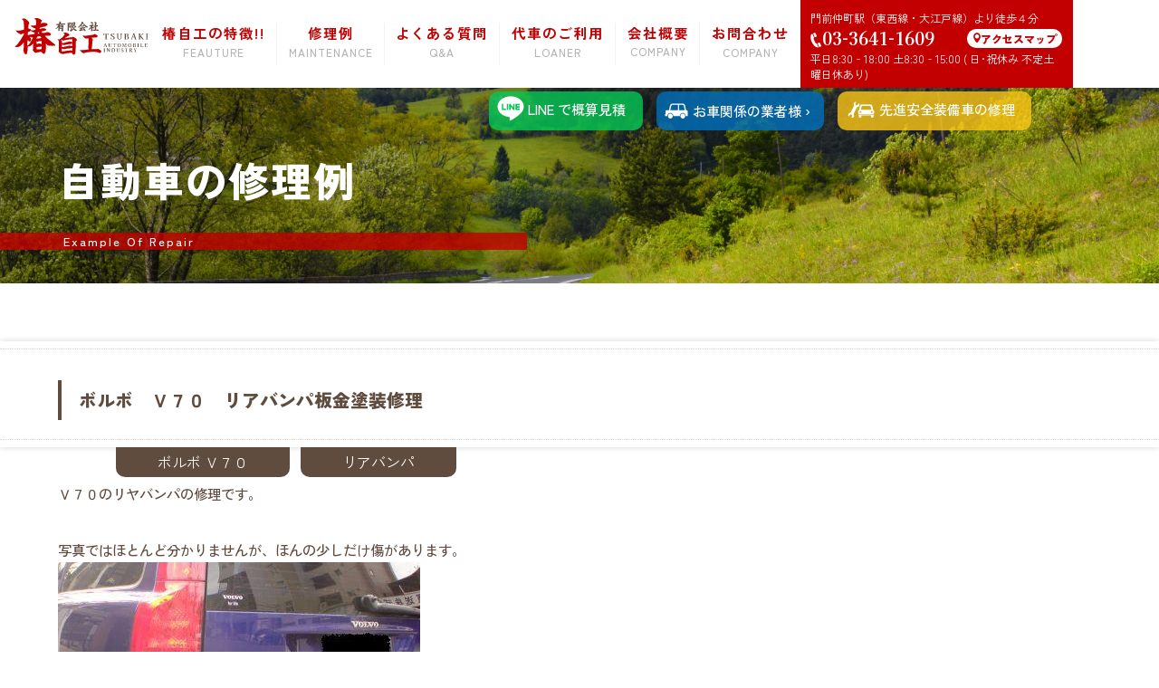

--- FILE ---
content_type: text/html; charset=UTF-8
request_url: https://www.tsubaki-z.jp/repear/1089/
body_size: 38170
content:
<!DOCTYPE html>
<html dir="ltr" lang="ja" prefix="og: https://ogp.me/ns#">
<head>
<meta charset="UTF-8">
  <meta name="viewport" content="width=1280, maximum-scale=1, user-scalable=yes">
<title>ボルボ Ｖ７０ リアバンパ板金塗装修理 - 江東区の板金塗装｜自動車修理の専門店 有限会社椿自工</title>

		<!-- All in One SEO 4.4.7.1 - aioseo.com -->
		<meta name="description" content="江東区の板金塗装｜自動車修理の専門店 有限会社椿自工 Ｖ７０のリヤバンパの修理です。 写真ではほとんど分かりませんが、ほんの少しだけ傷があります。 修理途中です。" />
		<meta name="robots" content="max-image-preview:large" />
		<link rel="canonical" href="https://www.tsubaki-z.jp/repear/1089/" />
		<meta name="generator" content="All in One SEO (AIOSEO) 4.4.7.1" />
		<meta property="og:locale" content="ja_JP" />
		<meta property="og:site_name" content="江東区の板金塗装｜自動車修理の専門店 有限会社椿自工 -" />
		<meta property="og:type" content="article" />
		<meta property="og:title" content="ボルボ Ｖ７０ リアバンパ板金塗装修理 - 江東区の板金塗装｜自動車修理の専門店 有限会社椿自工" />
		<meta property="og:description" content="江東区の板金塗装｜自動車修理の専門店 有限会社椿自工 Ｖ７０のリヤバンパの修理です。 写真ではほとんど分かりませんが、ほんの少しだけ傷があります。 修理途中です。" />
		<meta property="og:url" content="https://www.tsubaki-z.jp/repear/1089/" />
		<meta property="og:image" content="https://www.tsubaki-z.jp/new/wp-content/uploads/2023/02/tsubaki_ogp.jpg" />
		<meta property="og:image:secure_url" content="https://www.tsubaki-z.jp/new/wp-content/uploads/2023/02/tsubaki_ogp.jpg" />
		<meta property="article:published_time" content="2010-07-27T00:44:36+00:00" />
		<meta property="article:modified_time" content="2010-07-27T00:44:36+00:00" />
		<meta name="twitter:card" content="summary_large_image" />
		<meta name="twitter:title" content="ボルボ Ｖ７０ リアバンパ板金塗装修理 - 江東区の板金塗装｜自動車修理の専門店 有限会社椿自工" />
		<meta name="twitter:description" content="江東区の板金塗装｜自動車修理の専門店 有限会社椿自工 Ｖ７０のリヤバンパの修理です。 写真ではほとんど分かりませんが、ほんの少しだけ傷があります。 修理途中です。" />
		<meta name="twitter:image" content="https://www.tsubaki-z.jp/new/wp-content/uploads/2023/02/tsubaki_ogp.jpg" />
		<script type="application/ld+json" class="aioseo-schema">
			{"@context":"https:\/\/schema.org","@graph":[{"@type":"BreadcrumbList","@id":"https:\/\/www.tsubaki-z.jp\/repear\/1089\/#breadcrumblist","itemListElement":[{"@type":"ListItem","@id":"https:\/\/www.tsubaki-z.jp\/#listItem","position":1,"item":{"@type":"WebPage","@id":"https:\/\/www.tsubaki-z.jp\/","name":"\u5bb6","description":"\u6c5f\u6771\u533a\u306e\u677f\u91d1\u5857\u88c5\u30fb\u81ea\u52d5\u8eca\u4fee\u7406\u306a\u3089(\u6709)\u693f\u81ea\u5de5\u306b\u304a\u4efb\u305b\u4e0b\u3055\u3044\u3002\u8eca\u306e\u30ad\u30ba\u30fb\u30d8\u30b3\u30df\u306e\u7a2e\u985e\u306f\u5c02\u9580\u306e\u677f\u91d1\u696d\u8005\u3078\uff01\u304a\u5ba2\u69d8\u306e\u3054\u8981\u671b\u3084\u4e88\u7b97\u306b\u3042\u3063\u305f\u4fee\u7406\u3092\u3054\u63d0\u6848\u81f4\u3057\u307e\u3059\u3002","url":"https:\/\/www.tsubaki-z.jp\/"},"nextItem":"https:\/\/www.tsubaki-z.jp\/repear\/1089\/#listItem"},{"@type":"ListItem","@id":"https:\/\/www.tsubaki-z.jp\/repear\/1089\/#listItem","position":2,"item":{"@type":"WebPage","@id":"https:\/\/www.tsubaki-z.jp\/repear\/1089\/","name":"\u30dc\u30eb\u30dc\u3000\uff36\uff17\uff10\u3000\u30ea\u30a2\u30d0\u30f3\u30d1\u677f\u91d1\u5857\u88c5\u4fee\u7406","description":"\u6c5f\u6771\u533a\u306e\u677f\u91d1\u5857\u88c5\uff5c\u81ea\u52d5\u8eca\u4fee\u7406\u306e\u5c02\u9580\u5e97 \u6709\u9650\u4f1a\u793e\u693f\u81ea\u5de5 \uff36\uff17\uff10\u306e\u30ea\u30e4\u30d0\u30f3\u30d1\u306e\u4fee\u7406\u3067\u3059\u3002 \u5199\u771f\u3067\u306f\u307b\u3068\u3093\u3069\u5206\u304b\u308a\u307e\u305b\u3093\u304c\u3001\u307b\u3093\u306e\u5c11\u3057\u3060\u3051\u50b7\u304c\u3042\u308a\u307e\u3059\u3002 \u4fee\u7406\u9014\u4e2d\u3067\u3059\u3002","url":"https:\/\/www.tsubaki-z.jp\/repear\/1089\/"},"previousItem":"https:\/\/www.tsubaki-z.jp\/#listItem"}]},{"@type":"Organization","@id":"https:\/\/www.tsubaki-z.jp\/#organization","name":"\u6c5f\u6771\u533a\u306e\u677f\u91d1\u5857\u88c5\uff5c\u81ea\u52d5\u8eca\u4fee\u7406\u306e\u5c02\u9580\u5e97 \u6709\u9650\u4f1a\u793e\u693f\u81ea\u5de5","url":"https:\/\/www.tsubaki-z.jp\/","logo":{"@type":"ImageObject","url":"https:\/\/www.tsubaki-z.jp\/new\/wp-content\/uploads\/2023\/02\/tsubaki_logo2.png","@id":"https:\/\/www.tsubaki-z.jp\/repear\/1089\/#organizationLogo"},"image":{"@id":"https:\/\/www.tsubaki-z.jp\/#organizationLogo"},"contactPoint":{"@type":"ContactPoint","telephone":"+81336411609","contactType":"Customer Support"}},{"@type":"Person","@id":"https:\/\/www.tsubaki-z.jp\/author\/realadmin\/#author","url":"https:\/\/www.tsubaki-z.jp\/author\/realadmin\/","name":"realadmin","image":{"@type":"ImageObject","@id":"https:\/\/www.tsubaki-z.jp\/repear\/1089\/#authorImage","url":"https:\/\/secure.gravatar.com\/avatar\/d94806340358265edbd3829586fa302e1939b69cfdca4866b72378e6f704a6fa?s=96&d=mm&r=g","width":96,"height":96,"caption":"realadmin"}},{"@type":"WebPage","@id":"https:\/\/www.tsubaki-z.jp\/repear\/1089\/#webpage","url":"https:\/\/www.tsubaki-z.jp\/repear\/1089\/","name":"\u30dc\u30eb\u30dc \uff36\uff17\uff10 \u30ea\u30a2\u30d0\u30f3\u30d1\u677f\u91d1\u5857\u88c5\u4fee\u7406 - \u6c5f\u6771\u533a\u306e\u677f\u91d1\u5857\u88c5\uff5c\u81ea\u52d5\u8eca\u4fee\u7406\u306e\u5c02\u9580\u5e97 \u6709\u9650\u4f1a\u793e\u693f\u81ea\u5de5","description":"\u6c5f\u6771\u533a\u306e\u677f\u91d1\u5857\u88c5\uff5c\u81ea\u52d5\u8eca\u4fee\u7406\u306e\u5c02\u9580\u5e97 \u6709\u9650\u4f1a\u793e\u693f\u81ea\u5de5 \uff36\uff17\uff10\u306e\u30ea\u30e4\u30d0\u30f3\u30d1\u306e\u4fee\u7406\u3067\u3059\u3002 \u5199\u771f\u3067\u306f\u307b\u3068\u3093\u3069\u5206\u304b\u308a\u307e\u305b\u3093\u304c\u3001\u307b\u3093\u306e\u5c11\u3057\u3060\u3051\u50b7\u304c\u3042\u308a\u307e\u3059\u3002 \u4fee\u7406\u9014\u4e2d\u3067\u3059\u3002","inLanguage":"ja","isPartOf":{"@id":"https:\/\/www.tsubaki-z.jp\/#website"},"breadcrumb":{"@id":"https:\/\/www.tsubaki-z.jp\/repear\/1089\/#breadcrumblist"},"author":{"@id":"https:\/\/www.tsubaki-z.jp\/author\/realadmin\/#author"},"creator":{"@id":"https:\/\/www.tsubaki-z.jp\/author\/realadmin\/#author"},"datePublished":"2010-07-27T00:44:36+09:00","dateModified":"2010-07-27T00:44:36+09:00"},{"@type":"WebSite","@id":"https:\/\/www.tsubaki-z.jp\/#website","url":"https:\/\/www.tsubaki-z.jp\/","name":"\u6c5f\u6771\u533a\u306e\u677f\u91d1\u5857\u88c5\uff5c\u81ea\u52d5\u8eca\u4fee\u7406\u306e\u5c02\u9580\u5e97 \u6709\u9650\u4f1a\u793e\u693f\u81ea\u5de5","inLanguage":"ja","publisher":{"@id":"https:\/\/www.tsubaki-z.jp\/#organization"}}]}
		</script>
		<!-- All in One SEO -->

<link rel='dns-prefetch' href='//fonts.googleapis.com' />
<link rel="alternate" type="application/rss+xml" title="江東区の板金塗装｜自動車修理の専門店 有限会社椿自工 &raquo; フィード" href="https://www.tsubaki-z.jp/feed/" />
<link rel="alternate" type="application/rss+xml" title="江東区の板金塗装｜自動車修理の専門店 有限会社椿自工 &raquo; コメントフィード" href="https://www.tsubaki-z.jp/comments/feed/" />
<link rel="alternate" title="oEmbed (JSON)" type="application/json+oembed" href="https://www.tsubaki-z.jp/wp-json/oembed/1.0/embed?url=https%3A%2F%2Fwww.tsubaki-z.jp%2Frepear%2F1089%2F" />
<link rel="alternate" title="oEmbed (XML)" type="text/xml+oembed" href="https://www.tsubaki-z.jp/wp-json/oembed/1.0/embed?url=https%3A%2F%2Fwww.tsubaki-z.jp%2Frepear%2F1089%2F&#038;format=xml" />
		<!-- This site uses the Google Analytics by MonsterInsights plugin v8.20.0 - Using Analytics tracking - https://www.monsterinsights.com/ -->
		<!-- Note: MonsterInsights is not currently configured on this site. The site owner needs to authenticate with Google Analytics in the MonsterInsights settings panel. -->
					<!-- No tracking code set -->
				<!-- / Google Analytics by MonsterInsights -->
		<style id='wp-img-auto-sizes-contain-inline-css' type='text/css'>
img:is([sizes=auto i],[sizes^="auto," i]){contain-intrinsic-size:3000px 1500px}
/*# sourceURL=wp-img-auto-sizes-contain-inline-css */
</style>
<link rel='stylesheet' id='simplicity-style-css' href='https://www.tsubaki-z.jp/wp-content/themes/simplicity2/style.css?ver=6.9&#038;fver=20221124083652' type='text/css' media='all' />
<link rel='stylesheet' id='font-awesome-style-css' href='https://www.tsubaki-z.jp/wp-content/themes/simplicity2/webfonts/css/font-awesome.min.css?ver=6.9&#038;fver=20221124082302' type='text/css' media='all' />
<link rel='stylesheet' id='icomoon-style-css' href='https://www.tsubaki-z.jp/wp-content/themes/simplicity2/webfonts/icomoon/style.css?ver=6.9&#038;fver=20221124082302' type='text/css' media='all' />
<link rel='stylesheet' id='google-fonts-notosansjp-css' href='https://fonts.googleapis.com/earlyaccess/notosansjp.css?ver=6.9' type='text/css' media='all' />
<link rel='stylesheet' id='extension-style-css' href='https://www.tsubaki-z.jp/wp-content/themes/simplicity2/css/extension.css?ver=6.9&#038;fver=20221124082302' type='text/css' media='all' />
<style id='extension-style-inline-css' type='text/css'>
#h-top{min-height:1px}#header .alignleft{margin-right:30px;max-width:none}@media screen and (max-width:639px){.article br{display:block}} #main .social-count{display:none} .arrow-box{display:none}#sns-group-top .balloon-btn-set{width:auto}body{font-family:'Noto Sans JP'}
/*# sourceURL=extension-style-inline-css */
</style>
<link rel='stylesheet' id='child-style-css' href='https://www.tsubaki-z.jp/wp-content/themes/simplicity2-child/style.css?ver=6.9&#038;fver=20250604075406' type='text/css' media='all' />
<link rel='stylesheet' id='print-style-css' href='https://www.tsubaki-z.jp/wp-content/themes/simplicity2/css/print.css?ver=6.9&#038;fver=20221124082302' type='text/css' media='print' />
<link rel='stylesheet' id='lightbox-style-css' href='https://www.tsubaki-z.jp/wp-content/themes/simplicity2/lightbox/css/lightbox.css?ver=6.9&#038;fver=20221124082302' type='text/css' media='all' />
<style id='wp-emoji-styles-inline-css' type='text/css'>

	img.wp-smiley, img.emoji {
		display: inline !important;
		border: none !important;
		box-shadow: none !important;
		height: 1em !important;
		width: 1em !important;
		margin: 0 0.07em !important;
		vertical-align: -0.1em !important;
		background: none !important;
		padding: 0 !important;
	}
/*# sourceURL=wp-emoji-styles-inline-css */
</style>
<style id='wp-block-library-inline-css' type='text/css'>
:root{--wp-block-synced-color:#7a00df;--wp-block-synced-color--rgb:122,0,223;--wp-bound-block-color:var(--wp-block-synced-color);--wp-editor-canvas-background:#ddd;--wp-admin-theme-color:#007cba;--wp-admin-theme-color--rgb:0,124,186;--wp-admin-theme-color-darker-10:#006ba1;--wp-admin-theme-color-darker-10--rgb:0,107,160.5;--wp-admin-theme-color-darker-20:#005a87;--wp-admin-theme-color-darker-20--rgb:0,90,135;--wp-admin-border-width-focus:2px}@media (min-resolution:192dpi){:root{--wp-admin-border-width-focus:1.5px}}.wp-element-button{cursor:pointer}:root .has-very-light-gray-background-color{background-color:#eee}:root .has-very-dark-gray-background-color{background-color:#313131}:root .has-very-light-gray-color{color:#eee}:root .has-very-dark-gray-color{color:#313131}:root .has-vivid-green-cyan-to-vivid-cyan-blue-gradient-background{background:linear-gradient(135deg,#00d084,#0693e3)}:root .has-purple-crush-gradient-background{background:linear-gradient(135deg,#34e2e4,#4721fb 50%,#ab1dfe)}:root .has-hazy-dawn-gradient-background{background:linear-gradient(135deg,#faaca8,#dad0ec)}:root .has-subdued-olive-gradient-background{background:linear-gradient(135deg,#fafae1,#67a671)}:root .has-atomic-cream-gradient-background{background:linear-gradient(135deg,#fdd79a,#004a59)}:root .has-nightshade-gradient-background{background:linear-gradient(135deg,#330968,#31cdcf)}:root .has-midnight-gradient-background{background:linear-gradient(135deg,#020381,#2874fc)}:root{--wp--preset--font-size--normal:16px;--wp--preset--font-size--huge:42px}.has-regular-font-size{font-size:1em}.has-larger-font-size{font-size:2.625em}.has-normal-font-size{font-size:var(--wp--preset--font-size--normal)}.has-huge-font-size{font-size:var(--wp--preset--font-size--huge)}.has-text-align-center{text-align:center}.has-text-align-left{text-align:left}.has-text-align-right{text-align:right}.has-fit-text{white-space:nowrap!important}#end-resizable-editor-section{display:none}.aligncenter{clear:both}.items-justified-left{justify-content:flex-start}.items-justified-center{justify-content:center}.items-justified-right{justify-content:flex-end}.items-justified-space-between{justify-content:space-between}.screen-reader-text{border:0;clip-path:inset(50%);height:1px;margin:-1px;overflow:hidden;padding:0;position:absolute;width:1px;word-wrap:normal!important}.screen-reader-text:focus{background-color:#ddd;clip-path:none;color:#444;display:block;font-size:1em;height:auto;left:5px;line-height:normal;padding:15px 23px 14px;text-decoration:none;top:5px;width:auto;z-index:100000}html :where(.has-border-color){border-style:solid}html :where([style*=border-top-color]){border-top-style:solid}html :where([style*=border-right-color]){border-right-style:solid}html :where([style*=border-bottom-color]){border-bottom-style:solid}html :where([style*=border-left-color]){border-left-style:solid}html :where([style*=border-width]){border-style:solid}html :where([style*=border-top-width]){border-top-style:solid}html :where([style*=border-right-width]){border-right-style:solid}html :where([style*=border-bottom-width]){border-bottom-style:solid}html :where([style*=border-left-width]){border-left-style:solid}html :where(img[class*=wp-image-]){height:auto;max-width:100%}:where(figure){margin:0 0 1em}html :where(.is-position-sticky){--wp-admin--admin-bar--position-offset:var(--wp-admin--admin-bar--height,0px)}@media screen and (max-width:600px){html :where(.is-position-sticky){--wp-admin--admin-bar--position-offset:0px}}

/*# sourceURL=wp-block-library-inline-css */
</style><style id='global-styles-inline-css' type='text/css'>
:root{--wp--preset--aspect-ratio--square: 1;--wp--preset--aspect-ratio--4-3: 4/3;--wp--preset--aspect-ratio--3-4: 3/4;--wp--preset--aspect-ratio--3-2: 3/2;--wp--preset--aspect-ratio--2-3: 2/3;--wp--preset--aspect-ratio--16-9: 16/9;--wp--preset--aspect-ratio--9-16: 9/16;--wp--preset--color--black: #000000;--wp--preset--color--cyan-bluish-gray: #abb8c3;--wp--preset--color--white: #ffffff;--wp--preset--color--pale-pink: #f78da7;--wp--preset--color--vivid-red: #cf2e2e;--wp--preset--color--luminous-vivid-orange: #ff6900;--wp--preset--color--luminous-vivid-amber: #fcb900;--wp--preset--color--light-green-cyan: #7bdcb5;--wp--preset--color--vivid-green-cyan: #00d084;--wp--preset--color--pale-cyan-blue: #8ed1fc;--wp--preset--color--vivid-cyan-blue: #0693e3;--wp--preset--color--vivid-purple: #9b51e0;--wp--preset--gradient--vivid-cyan-blue-to-vivid-purple: linear-gradient(135deg,rgb(6,147,227) 0%,rgb(155,81,224) 100%);--wp--preset--gradient--light-green-cyan-to-vivid-green-cyan: linear-gradient(135deg,rgb(122,220,180) 0%,rgb(0,208,130) 100%);--wp--preset--gradient--luminous-vivid-amber-to-luminous-vivid-orange: linear-gradient(135deg,rgb(252,185,0) 0%,rgb(255,105,0) 100%);--wp--preset--gradient--luminous-vivid-orange-to-vivid-red: linear-gradient(135deg,rgb(255,105,0) 0%,rgb(207,46,46) 100%);--wp--preset--gradient--very-light-gray-to-cyan-bluish-gray: linear-gradient(135deg,rgb(238,238,238) 0%,rgb(169,184,195) 100%);--wp--preset--gradient--cool-to-warm-spectrum: linear-gradient(135deg,rgb(74,234,220) 0%,rgb(151,120,209) 20%,rgb(207,42,186) 40%,rgb(238,44,130) 60%,rgb(251,105,98) 80%,rgb(254,248,76) 100%);--wp--preset--gradient--blush-light-purple: linear-gradient(135deg,rgb(255,206,236) 0%,rgb(152,150,240) 100%);--wp--preset--gradient--blush-bordeaux: linear-gradient(135deg,rgb(254,205,165) 0%,rgb(254,45,45) 50%,rgb(107,0,62) 100%);--wp--preset--gradient--luminous-dusk: linear-gradient(135deg,rgb(255,203,112) 0%,rgb(199,81,192) 50%,rgb(65,88,208) 100%);--wp--preset--gradient--pale-ocean: linear-gradient(135deg,rgb(255,245,203) 0%,rgb(182,227,212) 50%,rgb(51,167,181) 100%);--wp--preset--gradient--electric-grass: linear-gradient(135deg,rgb(202,248,128) 0%,rgb(113,206,126) 100%);--wp--preset--gradient--midnight: linear-gradient(135deg,rgb(2,3,129) 0%,rgb(40,116,252) 100%);--wp--preset--font-size--small: 13px;--wp--preset--font-size--medium: 20px;--wp--preset--font-size--large: 36px;--wp--preset--font-size--x-large: 42px;--wp--preset--spacing--20: 0.44rem;--wp--preset--spacing--30: 0.67rem;--wp--preset--spacing--40: 1rem;--wp--preset--spacing--50: 1.5rem;--wp--preset--spacing--60: 2.25rem;--wp--preset--spacing--70: 3.38rem;--wp--preset--spacing--80: 5.06rem;--wp--preset--shadow--natural: 6px 6px 9px rgba(0, 0, 0, 0.2);--wp--preset--shadow--deep: 12px 12px 50px rgba(0, 0, 0, 0.4);--wp--preset--shadow--sharp: 6px 6px 0px rgba(0, 0, 0, 0.2);--wp--preset--shadow--outlined: 6px 6px 0px -3px rgb(255, 255, 255), 6px 6px rgb(0, 0, 0);--wp--preset--shadow--crisp: 6px 6px 0px rgb(0, 0, 0);}:where(.is-layout-flex){gap: 0.5em;}:where(.is-layout-grid){gap: 0.5em;}body .is-layout-flex{display: flex;}.is-layout-flex{flex-wrap: wrap;align-items: center;}.is-layout-flex > :is(*, div){margin: 0;}body .is-layout-grid{display: grid;}.is-layout-grid > :is(*, div){margin: 0;}:where(.wp-block-columns.is-layout-flex){gap: 2em;}:where(.wp-block-columns.is-layout-grid){gap: 2em;}:where(.wp-block-post-template.is-layout-flex){gap: 1.25em;}:where(.wp-block-post-template.is-layout-grid){gap: 1.25em;}.has-black-color{color: var(--wp--preset--color--black) !important;}.has-cyan-bluish-gray-color{color: var(--wp--preset--color--cyan-bluish-gray) !important;}.has-white-color{color: var(--wp--preset--color--white) !important;}.has-pale-pink-color{color: var(--wp--preset--color--pale-pink) !important;}.has-vivid-red-color{color: var(--wp--preset--color--vivid-red) !important;}.has-luminous-vivid-orange-color{color: var(--wp--preset--color--luminous-vivid-orange) !important;}.has-luminous-vivid-amber-color{color: var(--wp--preset--color--luminous-vivid-amber) !important;}.has-light-green-cyan-color{color: var(--wp--preset--color--light-green-cyan) !important;}.has-vivid-green-cyan-color{color: var(--wp--preset--color--vivid-green-cyan) !important;}.has-pale-cyan-blue-color{color: var(--wp--preset--color--pale-cyan-blue) !important;}.has-vivid-cyan-blue-color{color: var(--wp--preset--color--vivid-cyan-blue) !important;}.has-vivid-purple-color{color: var(--wp--preset--color--vivid-purple) !important;}.has-black-background-color{background-color: var(--wp--preset--color--black) !important;}.has-cyan-bluish-gray-background-color{background-color: var(--wp--preset--color--cyan-bluish-gray) !important;}.has-white-background-color{background-color: var(--wp--preset--color--white) !important;}.has-pale-pink-background-color{background-color: var(--wp--preset--color--pale-pink) !important;}.has-vivid-red-background-color{background-color: var(--wp--preset--color--vivid-red) !important;}.has-luminous-vivid-orange-background-color{background-color: var(--wp--preset--color--luminous-vivid-orange) !important;}.has-luminous-vivid-amber-background-color{background-color: var(--wp--preset--color--luminous-vivid-amber) !important;}.has-light-green-cyan-background-color{background-color: var(--wp--preset--color--light-green-cyan) !important;}.has-vivid-green-cyan-background-color{background-color: var(--wp--preset--color--vivid-green-cyan) !important;}.has-pale-cyan-blue-background-color{background-color: var(--wp--preset--color--pale-cyan-blue) !important;}.has-vivid-cyan-blue-background-color{background-color: var(--wp--preset--color--vivid-cyan-blue) !important;}.has-vivid-purple-background-color{background-color: var(--wp--preset--color--vivid-purple) !important;}.has-black-border-color{border-color: var(--wp--preset--color--black) !important;}.has-cyan-bluish-gray-border-color{border-color: var(--wp--preset--color--cyan-bluish-gray) !important;}.has-white-border-color{border-color: var(--wp--preset--color--white) !important;}.has-pale-pink-border-color{border-color: var(--wp--preset--color--pale-pink) !important;}.has-vivid-red-border-color{border-color: var(--wp--preset--color--vivid-red) !important;}.has-luminous-vivid-orange-border-color{border-color: var(--wp--preset--color--luminous-vivid-orange) !important;}.has-luminous-vivid-amber-border-color{border-color: var(--wp--preset--color--luminous-vivid-amber) !important;}.has-light-green-cyan-border-color{border-color: var(--wp--preset--color--light-green-cyan) !important;}.has-vivid-green-cyan-border-color{border-color: var(--wp--preset--color--vivid-green-cyan) !important;}.has-pale-cyan-blue-border-color{border-color: var(--wp--preset--color--pale-cyan-blue) !important;}.has-vivid-cyan-blue-border-color{border-color: var(--wp--preset--color--vivid-cyan-blue) !important;}.has-vivid-purple-border-color{border-color: var(--wp--preset--color--vivid-purple) !important;}.has-vivid-cyan-blue-to-vivid-purple-gradient-background{background: var(--wp--preset--gradient--vivid-cyan-blue-to-vivid-purple) !important;}.has-light-green-cyan-to-vivid-green-cyan-gradient-background{background: var(--wp--preset--gradient--light-green-cyan-to-vivid-green-cyan) !important;}.has-luminous-vivid-amber-to-luminous-vivid-orange-gradient-background{background: var(--wp--preset--gradient--luminous-vivid-amber-to-luminous-vivid-orange) !important;}.has-luminous-vivid-orange-to-vivid-red-gradient-background{background: var(--wp--preset--gradient--luminous-vivid-orange-to-vivid-red) !important;}.has-very-light-gray-to-cyan-bluish-gray-gradient-background{background: var(--wp--preset--gradient--very-light-gray-to-cyan-bluish-gray) !important;}.has-cool-to-warm-spectrum-gradient-background{background: var(--wp--preset--gradient--cool-to-warm-spectrum) !important;}.has-blush-light-purple-gradient-background{background: var(--wp--preset--gradient--blush-light-purple) !important;}.has-blush-bordeaux-gradient-background{background: var(--wp--preset--gradient--blush-bordeaux) !important;}.has-luminous-dusk-gradient-background{background: var(--wp--preset--gradient--luminous-dusk) !important;}.has-pale-ocean-gradient-background{background: var(--wp--preset--gradient--pale-ocean) !important;}.has-electric-grass-gradient-background{background: var(--wp--preset--gradient--electric-grass) !important;}.has-midnight-gradient-background{background: var(--wp--preset--gradient--midnight) !important;}.has-small-font-size{font-size: var(--wp--preset--font-size--small) !important;}.has-medium-font-size{font-size: var(--wp--preset--font-size--medium) !important;}.has-large-font-size{font-size: var(--wp--preset--font-size--large) !important;}.has-x-large-font-size{font-size: var(--wp--preset--font-size--x-large) !important;}
/*# sourceURL=global-styles-inline-css */
</style>

<style id='classic-theme-styles-inline-css' type='text/css'>
/*! This file is auto-generated */
.wp-block-button__link{color:#fff;background-color:#32373c;border-radius:9999px;box-shadow:none;text-decoration:none;padding:calc(.667em + 2px) calc(1.333em + 2px);font-size:1.125em}.wp-block-file__button{background:#32373c;color:#fff;text-decoration:none}
/*# sourceURL=/wp-includes/css/classic-themes.min.css */
</style>
<script type="text/javascript" src="https://www.tsubaki-z.jp/wp-includes/js/jquery/jquery.min.js?ver=3.7.1" id="jquery-core-js"></script>
<script type="text/javascript" src="https://www.tsubaki-z.jp/wp-includes/js/jquery/jquery-migrate.min.js?ver=3.4.1" id="jquery-migrate-js"></script>
<link rel='shortlink' href='https://www.tsubaki-z.jp/?p=1089' />
<link rel="shortcut icon" type="image/x-icon" href="https://www.tsubaki-z.jp/wp-content/uploads/2023/02/favicon.ico" />
<link rel="icon" href="https://www.tsubaki-z.jp/wp-content/uploads/2023/02/favicon.ico" sizes="32x32" />
<link rel="icon" href="https://www.tsubaki-z.jp/wp-content/uploads/2023/02/favicon.ico" sizes="192x192" />
<link rel="apple-touch-icon" href="https://www.tsubaki-z.jp/wp-content/uploads/2023/02/favicon.ico" />
<meta name="msapplication-TileImage" content="https://www.tsubaki-z.jp/wp-content/uploads/2023/02/favicon.ico" />
<link rel="alternate" type="application/rss+xml" title="江東区の板金塗装｜自動車修理の専門店 有限会社椿自工 RSS Feed" href="https://www.tsubaki-z.jp/feed/" />
<link rel="pingback" href="https://www.tsubaki-z.jp/xmlrpc.php" />
<meta name="description" content="Ｖ７０のリヤバンパの修理です。写真ではほとんど分かりませんが、ほんの少しだけ傷があります。修理途中です。サフェーサーがはいっている所に、ほんの少しだけ傷がありました。出来るだけ金額を抑えたいとのご希望でしたので、リヤバンパを外さずに修理をし" />
<!-- OGP -->
<meta property="og:type" content="article">
<meta property="og:description" content="Ｖ７０のリヤバンパの修理です。写真ではほとんど分かりませんが、ほんの少しだけ傷があります。修理途中です。サフェーサーがはいっている所に、ほんの少しだけ傷がありました。出来るだけ金額を抑えたいとのご希望でしたので、リヤバンパを外さずに修理をし">
<meta property="og:title" content="ボルボ　Ｖ７０　リアバンパ板金塗装修理">
<meta property="og:url" content="https://www.tsubaki-z.jp/repear/1089/">
<meta property="og:image" content="../../../../wp-content/images/repair/DSC00192_400.jpg">
<meta property="og:site_name" content="江東区の板金塗装｜自動車修理の専門店 有限会社椿自工">
<meta property="og:locale" content="ja_JP">
<!-- /OGP -->
<!-- Twitter Card -->
<meta name="twitter:card" content="summary">
<meta name="twitter:description" content="Ｖ７０のリヤバンパの修理です。写真ではほとんど分かりませんが、ほんの少しだけ傷があります。修理途中です。サフェーサーがはいっている所に、ほんの少しだけ傷がありました。出来るだけ金額を抑えたいとのご希望でしたので、リヤバンパを外さずに修理をし">
<meta name="twitter:title" content="ボルボ　Ｖ７０　リアバンパ板金塗装修理">
<meta name="twitter:url" content="https://www.tsubaki-z.jp/repear/1089/">
<meta name="twitter:image" content="../../../../wp-content/images/repair/DSC00192_400.jpg">
<meta name="twitter:domain" content="www.tsubaki-z.jp">
<!-- /Twitter Card -->


<script type="text/javascript">
(function($) {
    $(window).on('load scroll', function(){
        var client_h = document.getElementById('main_navi').clientHeight;
        //ヘッダーの高さ分(80px)スクロールするとfixedクラスを追加
    if ($(window).scrollTop() > client_h + 3) {
      $('#main_navi').addClass('fixed');
            $('#main_navi').removeClass('fixednone');
    } else {
      //80px以下だとfixedクラスを削除
      $('#main_navi').removeClass('fixed');
      $('#main_navi').addClass('fixednone');
    }
  });
})(jQuery);
</script>
<script type="text/javascript">
  var _gaq = _gaq || [];
  _gaq.push(['_setAccount', 'UA-21282046-1']);
  _gaq.push(['_trackPageview']);

  (function() {
    var ga = document.createElement('script'); ga.type = 'text/javascript'; ga.async = true;
    ga.src = ('https:' == document.location.protocol ? 'https://ssl' : 'http://www') + '.google-analytics.com/ga.js';
    var s = document.getElementsByTagName('script')[0]; s.parentNode.insertBefore(ga, s);
  })();
</script>
</head>
  <body class="wp-singular repear-template-default single single-repear postid-1089 single-format-standard wp-theme-simplicity2 wp-child-theme-simplicity2-child" itemscope itemtype="https://schema.org/WebPage">
    <div id="container">
				    
      <!-- Navigation -->
<nav itemscope itemtype="https://schema.org/SiteNavigationElement">
		  <div id="main_navi">
	  <div id="navi">
	  	<div id="navi-in" class="under_navi">
	      			<div class="menu flex_box">
				<p class="under_logo"><a href="https://www.tsubaki-z.jp/"><img src="https://www.tsubaki-z.jp/images/under_logo.svg" alt="有限会社椿自工" /></a></p>
				<ul class="flex_box right">
					<li class="navi_menu"><a href="https://www.tsubaki-z.jp/feature/"><span class="jp ft16 fw6">椿自工の特徴!!</span><span class="en ft14 fw5">FEAUTURE</span></a></li>
					<li class="navi_menu"><a href="https://www.tsubaki-z.jp/repear/"><span class="jp ft16 fw6">修理例</span><span class="en ft12 fw5">MAINTENANCE</span></a></li>
					<li class="navi_menu"><a href="https://www.tsubaki-z.jp/question/"><span class="jp ft16 fw6">よくある質問</span><span class="en ft12 fw5">Q&A</span></a></li>
					<li class="navi_menu"><a href="https://www.tsubaki-z.jp/loaner/"><span class="jp ft16 fw6">代車のご利用</span><span class="en ft12 fw5">LOANER</span></a></li>
					<li class="navi_menu"><a href="https://www.tsubaki-z.jp/company/"><span class="jp ft16 fw6">会社概要</span><span class="en ft12 fw5">COMPANY</span></a></li>
					<li class="navi_menu"><a href="https://www.tsubaki-z.jp/contact/"><span class="jp ft16 fw6">お問合わせ</span><span class="en ft12 fw5">COMPANY</span></a></li>
					<div class="contact">
						<p class="text1 ft12 fw4">門前仲町駅（東西線・大江戸線）より徒歩４分</p>
						<div class="tel_box flex_box vcenter">
							<p class="tel"><a href="tel:0336411609" class="flex_box vcenter"><img src="https://www.tsubaki-z.jp/images/tel_icon.svg" alt="tel" /><span class="number ft26 serif fw7">03-3641-1609</sapn></a></p>
							<p class="access"><a href="https://www.tsubaki-z.jp/company/#access" class="flex_box vcenter center"><img src="https://www.tsubaki-z.jp/images/map_icon.svg" alt="access" /><span class="text ft12 fw9">アクセスマップ</sapn></a></p>
						</div>
						<p class="text2 ft12 ls0">平日8:30‐18:00 土8:30‐15:00 ( 日･祝休み 不定土曜日休あり)</p>
					</div>
				</ul>

			</div>
	    </div><!-- /#navi-in -->
		<div class="link_bana_top flex_box">
			<p class="line"><a href="https://lin.ee/sJ11yv2" class="flex_box vcenter" target="_blank" rel="noopener noreferrer"><img src="https://www.tsubaki-z.jp/images/line_icon.svg" alt="LINE" /><span class="text ft15 fw5">LINE で概算見積</span></a></p>
			<p class="cliant"><a href="https://www.tsubaki-z.jp/venders/" class="flex_box vcenter"><img src="https://www.tsubaki-z.jp/images/car_icon1.svg" alt="car" /><span class="text ft15 fw5">お車関係の業者様 ›</span></a></p>
			<p class="erepe"><a href="https://www.tsubaki-z.jp/information/post-2754/" class="flex_box vcenter" target="_blank" rel="noopener noreferrer"><img src="https://www.tsubaki-z.jp/images/car_ele_icon1.svg" alt="erepe" /><span class="text ft15 fw5">先進安全装備車の修理</span></a></p>
		</div>

	    	  </div><!-- /#navi -->
	</div>
  	</nav>
<!-- /Navigation -->
      <!-- 本体部分 -->
      <div id="body">
        <div id="body-in" class="cf">

          
          <!-- main -->
          <main itemscope itemprop="mainContentOfPage">
            <div id="main" itemscope itemtype="https://schema.org/Blog">
    <div class="page_head repair_head herf" style="background-image: url(https://www.tsubaki-z.jp/images/repair_mv.jpg">
          <div class="head_box">
        <p class="page_h1 ft45 fw9 ls4">自動車の修理例</p>
        <p class="page_en_h1 ft14 fw5 ls4">Example Of Repair</p>
      </div>
  </div>


  <div class="repear_detail clearfix w1280">
    <div class="repear_detail_in">
  

<div id="post-1089" class="post-1089 repear type-repear status-publish format-standard hentry categorys-repair categorys-22 categorys-cars categorys-12 categorys-23">
  <article class="article">
  
  

  <header class="repe_head_single_box">
    <div class="repe_head_single">
      <div class="inner">
        <h1 class="entry-title ft20 fw9">ボルボ　Ｖ７０　リアバンパ板金塗装修理</h1>
        <p class="cate_box flex_box right"><span class="car_info"><a href="https://www.tsubaki-z.jp/categorys/%e3%83%9c%e3%83%ab%e3%83%9c/">ボルボ</a> <a href="https://www.tsubaki-z.jp/categorys/%ef%bd%96%ef%bc%97%ef%bc%90">Ｖ７０</a></span>
        <span class="dest"><a href="https://www.tsubaki-z.jp/categorys/%e3%83%aa%e3%82%a2%e3%83%90%e3%83%b3%e3%83%91">リアバンパ</a></span></p>
      </div>
    </div>
    
      
      
  </header>

  
  <div id="the-content" class="entry-content repear_content">

            <div class="base_inner ft16 fw5">
        <p>Ｖ７０のリヤバンパの修理です。</p>
<p>写真ではほとんど分かりませんが、ほんの少しだけ傷があります。<br />
<a href="../../../../wp-content/images/repair/DSC00195_400.jpg" data-lightbox="image-set"><img fetchpriority="high" decoding="async" class="mt-image-none" src="../../../../wp-content/images/repair/DSC00192_400.jpg" alt="DSC00192_400.jpg" width="400" height="300" /></a></p>
<p>修理途中です。<br />
<img decoding="async" class="mt-image-none" src="../../../../wp-content/images/repair/DSC00194_400.jpg" alt="DSC00194_400.jpg" width="400" height="300" /></p>
<p>サフェーサーがはいっている所に、ほんの少しだけ傷がありました。<br />
出来るだけ金額を抑えたいとのご希望でしたので、リヤバンパを外さずに修理をしています。</p>
<p>このボルボの青は、とても綺麗な色です。<br />
一枚目の写真ではなんとなく紫っぽく写っていますが、実際は綺麗な青です。</p>
<p>修理完了。<br />
<img decoding="async" class="mt-image-none" src="../../../../wp-content/images/repair/DSC00195_400.jpg" alt="DSC00195_400.jpg" width="400" height="300" /></p>
<p>またどことなく紫色っぽく写ってしまっていますが、綺麗に仕上がりました。</p>
<p>お客様の満足度を出来るだけ高くしたいですから このようにお客様と細かく打ち合わせをし、お客様のご要望に出来るだけあうような修理を心がけています。</p>
<p>&ensp;</p>
<p>ちなみに、今回のような修理の費用は、１．５～２.５万円位です。</p>
<p>（金額は、あくまでも目安です。車種や塗装の種類、修理内容によって、金額は変化いたします。)</p>
<p>&ensp;</p>
<p>&ensp;</p>
<p><strong><span style="text-decoration: underline;"><span style="color: #ff0000;"><a href="http://ameblo.jp/t-zikou/entry-10833808567.html" target="_blank" rel="noopener noreferrer">アメブロでこの記事（ボルボ　Ｖ７０　リヤバンパ板金塗装修理）を見る</a></span></span></strong></p>
<p>&ensp;</p>
<p>【担当者の一言コラム】</p>
<p>お車の買い替えを検討されている最中に現在乗車中のお車を傷つけてしまった、というお話も少なくありません。<br />
いずれ買い替えるとはいえ、まだまだそのお車に乗車されるのであれば、修理は必要になるでしょう。<br />
そんなときのために、椿自工では費用を抑えた修理方法のご提案も行っております。<br />
コストパフォーマンス重視の修理をお考えの際は、その旨をお気軽にご相談ください。</p>
<p>&ensp;</p>
        </div>
      </div>

  <footer>
    <!-- ページリンク -->
    
      <!-- 文章下広告 -->
                  

    
    <div id="sns-group" class="sns-group sns-group-bottom">
      <div class="base_inner">
      <div class="sns-group sns-group-viral">
  <div class="sns-buttons sns-buttons-icon">
    <ul class="snsb clearfix snsbs">
      	<li class="twitter-btn-icon"><a href="https://twitter.com/intent/tweet?text=%E3%83%9C%E3%83%AB%E3%83%9C%E3%80%80%EF%BC%B6%EF%BC%97%EF%BC%90%E3%80%80%E3%83%AA%E3%82%A2%E3%83%90%E3%83%B3%E3%83%91%E6%9D%BF%E9%87%91%E5%A1%97%E8%A3%85%E4%BF%AE%E7%90%86&amp;url=https%3A%2F%2Fwww.tsubaki-z.jp%2Frepear%2F1089%2F" class="btn-icon-link twitter-btn-icon-link" target="blank" rel="nofollow"><span class="social-icon icon-twitter"></span><span class="social-count twitter-count"></span></a></li>
          	<li class="facebook-btn-icon"><a href="//www.facebook.com/sharer/sharer.php?u=https://www.tsubaki-z.jp/repear/1089/&amp;t=%E3%83%9C%E3%83%AB%E3%83%9C%E3%80%80%EF%BC%B6%EF%BC%97%EF%BC%90%E3%80%80%E3%83%AA%E3%82%A2%E3%83%90%E3%83%B3%E3%83%91%E6%9D%BF%E9%87%91%E5%A1%97%E8%A3%85%E4%BF%AE%E7%90%86" class="btn-icon-link facebook-btn-icon-link" target="blank" rel="nofollow"><span class="social-icon icon-facebook"></span><span class="social-count facebook-count"><span class="fa fa-spinner fa-pulse"></span></span></a></li>
                <li class="hatena-btn-icon"><a href="//b.hatena.ne.jp/entry/s/www.tsubaki-z.jp/repear/1089/" class="btn-icon-link hatena-bookmark-button hatena-btn-icon-link" data-hatena-bookmark-layout="simple" title="ボルボ　Ｖ７０　リアバンパ板金塗装修理" rel="nofollow"><span class="social-icon icon-hatena"></span><span class="social-count hatebu-count"><span class="fa fa-spinner fa-pulse"></span></span></a></li>
                	<li class="line-btn-icon"><a href="//timeline.line.me/social-plugin/share?url=https%3A%2F%2Fwww.tsubaki-z.jp%2Frepear%2F1089%2F" class="btn-icon-link line-btn-icon-link" target="blank" rel="nofollow"><span class="social-icon icon-line"></span></a></li>
                      </ul>
</div>
</div>
            </div>
    </div>

    
    <p class="footer-post-meta">

            <span class="post-tag"></span>
      
      
      
          </p>
  </footer>
  </article><!-- .article -->
  </div><!-- .post -->


      <div id="under-entry-body">
        <div class="base_inner">
          <!-- post navigation -->
<div class="navigation">
      <div class="prev"><a href="https://www.tsubaki-z.jp/repear/1088/" rel="prev"><span class="fa fa-arrow-left fa-2x pull-left"></span>日産　セレナ　フロントバンパ板金塗装修理</a></div>
      <div class="next"><a href="https://www.tsubaki-z.jp/repear/1090/" rel="next"><span class="fa fa-arrow-right fa-2x pull-left"></span>ＢＭＷ　１１６ⅰ　フロントバンパ　板金塗装修理</a></div>
  </div>
<!-- /post navigation -->        </div>
      
      <section class="sec_base contact_sec repear_contact">
  <h2 class="title_h2 ft45 fw9 ls6">お気軽にお問合わせください!!</h2>
  <div class="contact_flex_sec flex_box">
    <div class="box left">
      <p class="tel_box flex_box vcenter ft55 center"><img src="https://www.tsubaki-z.jp/images/tel_icon.svg" alt="受話器アイコン" /><a href="tel:0336411609">03-3641-1609</a></p>

    </div>
    <div class="box right">
      <div class="link_bana_top flex_box">
        <p class="line"><a href="" class="flex_box vcenter center"><img src="https://www.tsubaki-z.jp/images/line_icon.svg" alt="LINE" /><span class="text ft26 fw6">LINE で概算見積</span></a></p>
        <p class="cliant"><a href="" class="flex_box vcenter center"><img src="https://www.tsubaki-z.jp/images/car_icon1.svg" alt="car" /><span class="text ft20 fw6">お車関係の業者様 ›</span></a></p>
      </div>
      <p class="des ft15 fw6 ls2">平日8:30～18:00  土8:30～15:00<br class="sma_on">（日・祝休み  不定土曜日休あり）</p>
    </div>
  </div>
  <iframe src="https://www.google.com/maps/embed?pb=!1m18!1m12!1m3!1d3241.221057792929!2d139.78931931218267!3d35.67155853038965!2m3!1f0!2f0!3f0!3m2!1i1024!2i768!4f13.1!3m3!1m2!1s0x6018896ce7ae7539%3A0x414840fc6217540b!2z44CSMTM1LTAwMzQg5p2x5Lqs6YO95rGf5p2x5Yy65rC45Luj77yS5LiB55uu77yR77yZ4oiS77yR77yS!5e0!3m2!1sja!2sjp!4v1671022936699!5m2!1sja!2sjp" width="100%" height="400" style="border:0;" allowfullscreen="" loading="lazy" referrerpolicy="no-referrer-when-downgrade"></iframe>
  <div class="foot_box link_bana_top flex_box contact_flex_sec vcenter">
    <p class="text ft18 fw5">東京都江東区永代2-19-12<br>門前仲町駅（東西線・大江戸線）より徒歩４分</p>
    <p class="mail_box ft24 fw9"><a href="https://www.tsubaki-z.jp/contact/">お問合わせについての<br class="sma_on">詳しくはこちらから ›</a></p>
  </div>
</section>      
                <aside id="related-entries-repaer" class="mb5">
          <h2 id="archive-title" class="page_h2 v3 v3-2 ft24 fw9 ls4 mb3"><span class="inner"><span class="jp ft28 fw9">関連する修理例一覧</span><span class="en ft14">RELATED REPAIR EXAMPLES</span></span></h2>
          <div class="base_inner">
            <div id="list" class="flex_box repair_list">
        
      <article id="post-1923" class="entry cf entry-card post-1923 repear type-repear status-publish format-standard hentry categorys-repair categorys-cars categorys-22 categorys-maker categorys-8 categorys-23">
  <figure class="entry-thumb-repair">
                <a href="https://www.tsubaki-z.jp/repear/1923/" class="entry-image entry-image-link" title="ボルボ　V70　左フロントドア板金塗装修理"><img src="https://www.tsubaki-z.jp/wp-content/uploads/2015/10/DSC04938_512.jpg" alt="ボルボ　V70　左フロントドア板金塗装修理イメージ" /></a>
          </figure><!-- /.entry-thumb -->

  <div class="entry-card-content-repair">
  <header>
  
    <p class="post-meta">
      <span class="car_info"><a href="https://www.tsubaki-z.jp/categorys/%e3%83%9c%e3%83%ab%e3%83%9c/">ボルボ</a> <a href="https://www.tsubaki-z.jp/categorys/%ef%bd%96%ef%bc%97%ef%bc%90">Ｖ７０</a></span>
          </p><!-- /.post-meta -->
  
    <h2><a href="https://www.tsubaki-z.jp/repear/1923/" class="entry-title entry-title-link ft18 fw6" title="ボルボ　V70　左フロントドア板金塗装修理">ボルボ　V70　左フロントドア板金塗装修理</a></h2>
  </header>
  <p class="repair_info flex_box vcenter"><span class="title ft18 fw6">修理箇所</span><span class="dest"><a href="https://www.tsubaki-z.jp/categorys/%e3%83%95%e3%83%ad%e3%83%b3%e3%83%88%e3%83%89%e3%82%a2">フロントドア</a></span></p>

    <footer>
    <p class="entry-read"><a href="https://www.tsubaki-z.jp/repear/1923/" class="entry-read-link">詳しくはこちらから ›</a></p>
  </footer>
  
</div><!-- /.entry-card-content -->
</article>
         
      <article id="post-1747" class="entry cf entry-card post-1747 repear type-repear status-publish format-standard hentry categorys-repair categorys-22 categorys-cars categorys-maker categorys-36 categorys-30 categorys-23">
  <figure class="entry-thumb-repair">
                <a href="https://www.tsubaki-z.jp/repear/1747/" class="entry-image entry-image-link" title="ボルボ　Ｖ７０　左リアドア・リアフェンダ（クォータ）板金塗装修理"><img src="https://www.tsubaki-z.jp/wp-content/uploads/2015/01/124-6.jpg" alt="ボルボ　Ｖ７０　左リアドア・リアフェンダ（クォータ）板金塗装修理イメージ" /></a>
          </figure><!-- /.entry-thumb -->

  <div class="entry-card-content-repair">
  <header>
  
    <p class="post-meta">
      <span class="car_info"><a href="https://www.tsubaki-z.jp/categorys/%e3%83%9c%e3%83%ab%e3%83%9c/">ボルボ</a> <a href="https://www.tsubaki-z.jp/categorys/%ef%bd%96%ef%bc%97%ef%bc%90">Ｖ７０</a></span>
          </p><!-- /.post-meta -->
  
    <h2><a href="https://www.tsubaki-z.jp/repear/1747/" class="entry-title entry-title-link ft18 fw6" title="ボルボ　Ｖ７０　左リアドア・リアフェンダ（クォータ）板金塗装修理">ボルボ　Ｖ７０　左リアドア・リアフェンダ（クォータ）板金塗装修理</a></h2>
  </header>
  <p class="repair_info flex_box vcenter"><span class="title ft18 fw6">修理箇所</span><span class="dest"><a href="https://www.tsubaki-z.jp/categorys/%e3%83%aa%e3%82%a2%e3%83%89%e3%82%a2%ef%bc%88%e3%82%b9%e3%83%a9%e3%82%a4%e3%83%89%e3%83%89%e3%82%a2%ef%bc%89">リアドア（スライドドア）</a></span></p>

    <footer>
    <p class="entry-read"><a href="https://www.tsubaki-z.jp/repear/1747/" class="entry-read-link">詳しくはこちらから ›</a></p>
  </footer>
  
</div><!-- /.entry-card-content -->
</article>
         
      <article id="post-1152" class="entry cf entry-card post-1152 repear type-repear status-publish format-standard hentry categorys-repair categorys-67 categorys-cars categorys-36 categorys-30 categorys-23">
  <figure class="entry-thumb-repair">
                <a href="https://www.tsubaki-z.jp/repear/1152/" class="entry-image entry-image-link" title="ボルボ　ＸＣ６０　左リアドア・左リアフェンダ（クォータ）板金塗装修理"><img src="https://www.tsubaki-z.jp/wp-content/uploads/2013/09/volvo0921_1.jpg" alt="ボルボ　ＸＣ６０　左リアドア・左リアフェンダ（クォータ）板金塗装修理イメージ" /></a>
          </figure><!-- /.entry-thumb -->

  <div class="entry-card-content-repair">
  <header>
  
    <p class="post-meta">
      <span class="car_info"><a href="https://www.tsubaki-z.jp/categorys/%e3%83%9c%e3%83%ab%e3%83%9c/">ボルボ</a> <a href="https://www.tsubaki-z.jp/categorys/%ef%bd%98%ef%bd%83%ef%bc%96%ef%bc%90">ＸＣ６０</a></span>
          </p><!-- /.post-meta -->
  
    <h2><a href="https://www.tsubaki-z.jp/repear/1152/" class="entry-title entry-title-link ft18 fw6" title="ボルボ　ＸＣ６０　左リアドア・左リアフェンダ（クォータ）板金塗装修理">ボルボ　ＸＣ６０　左リアドア・左リアフェンダ（クォータ）板金塗装修理</a></h2>
  </header>
  <p class="repair_info flex_box vcenter"><span class="title ft18 fw6">修理箇所</span><span class="dest"><a href="https://www.tsubaki-z.jp/categorys/%e3%83%aa%e3%82%a2%e3%83%89%e3%82%a2%ef%bc%88%e3%82%b9%e3%83%a9%e3%82%a4%e3%83%89%e3%83%89%e3%82%a2%ef%bc%89">リアドア（スライドドア）</a></span></p>

    <footer>
    <p class="entry-read"><a href="https://www.tsubaki-z.jp/repear/1152/" class="entry-read-link">詳しくはこちらから ›</a></p>
  </footer>
  
</div><!-- /.entry-card-content -->
</article>
         
      <article id="post-1134" class="entry cf entry-card post-1134 repear type-repear status-publish format-standard hentry categorys-67 categorys-repair categorys-cars categorys-36 categorys-30 categorys-23">
  <figure class="entry-thumb-repair">
                <a href="https://www.tsubaki-z.jp/repear/1134/" class="entry-image entry-image-link" title="ボルボ　ＸＣ６０　左リアドア・リアフェンダ（クォータ）板金塗装修理"><img src="https://www.tsubaki-z.jp/wp-content/uploads/2012/06/volvo529-1.jpg" alt="ボルボ　ＸＣ６０　左リアドア・リアフェンダ（クォータ）板金塗装修理イメージ" /></a>
          </figure><!-- /.entry-thumb -->

  <div class="entry-card-content-repair">
  <header>
  
    <p class="post-meta">
      <span class="car_info"><a href="https://www.tsubaki-z.jp/categorys/%e3%83%9c%e3%83%ab%e3%83%9c/">ボルボ</a> <a href="https://www.tsubaki-z.jp/categorys/%ef%bd%98%ef%bd%83%ef%bc%96%ef%bc%90">ＸＣ６０</a></span>
          </p><!-- /.post-meta -->
  
    <h2><a href="https://www.tsubaki-z.jp/repear/1134/" class="entry-title entry-title-link ft18 fw6" title="ボルボ　ＸＣ６０　左リアドア・リアフェンダ（クォータ）板金塗装修理">ボルボ　ＸＣ６０　左リアドア・リアフェンダ（クォータ）板金塗装修理</a></h2>
  </header>
  <p class="repair_info flex_box vcenter"><span class="title ft18 fw6">修理箇所</span><span class="dest"><a href="https://www.tsubaki-z.jp/categorys/%e3%83%aa%e3%82%a2%e3%83%89%e3%82%a2%ef%bc%88%e3%82%b9%e3%83%a9%e3%82%a4%e3%83%89%e3%83%89%e3%82%a2%ef%bc%89">リアドア（スライドドア）</a></span></p>

    <footer>
    <p class="entry-read"><a href="https://www.tsubaki-z.jp/repear/1134/" class="entry-read-link">詳しくはこちらから ›</a></p>
  </footer>
  
</div><!-- /.entry-card-content -->
</article>
         
      <article id="post-1128" class="entry cf entry-card post-1128 repear type-repear status-publish format-standard hentry categorys-repair categorys-cars categorys-20 categorys-22 categorys-23">
  <figure class="entry-thumb-repair">
                <a href="https://www.tsubaki-z.jp/repear/1128/" class="entry-image entry-image-link" title="ボルボ　Ｖ７０　フロントバンパ板金塗装修理"><img src="https://www.tsubaki-z.jp/wp-content/uploads/2012/02/volvo206_1.jpg" alt="ボルボ　Ｖ７０　フロントバンパ板金塗装修理イメージ" /></a>
          </figure><!-- /.entry-thumb -->

  <div class="entry-card-content-repair">
  <header>
  
    <p class="post-meta">
      <span class="car_info"><a href="https://www.tsubaki-z.jp/categorys/%e3%83%9c%e3%83%ab%e3%83%9c/">ボルボ</a> <a href="https://www.tsubaki-z.jp/categorys/%ef%bd%96%ef%bc%97%ef%bc%90">Ｖ７０</a></span>
          </p><!-- /.post-meta -->
  
    <h2><a href="https://www.tsubaki-z.jp/repear/1128/" class="entry-title entry-title-link ft18 fw6" title="ボルボ　Ｖ７０　フロントバンパ板金塗装修理">ボルボ　Ｖ７０　フロントバンパ板金塗装修理</a></h2>
  </header>
  <p class="repair_info flex_box vcenter"><span class="title ft18 fw6">修理箇所</span><span class="dest"><a href="https://www.tsubaki-z.jp/categorys/%e3%83%95%e3%83%ad%e3%83%b3%e3%83%88%e3%83%90%e3%83%b3%e3%83%91%e3%83%bc">フロントバンパー</a></span></p>

    <footer>
    <p class="entry-read"><a href="https://www.tsubaki-z.jp/repear/1128/" class="entry-read-link">詳しくはこちらから ›</a></p>
  </footer>
  
</div><!-- /.entry-card-content -->
</article>
         
      <article id="post-1105" class="entry cf entry-card post-1105 repear type-repear status-publish format-standard hentry categorys-repair categorys-cars categorys-38 categorys-8 categorys-23">
  <figure class="entry-thumb-repair">
                <a href="https://www.tsubaki-z.jp/repear/1105/" class="entry-image entry-image-link" title="ボルボ　Ｖ９０　右フロントドアヒンジ取替"><img src="https://www.tsubaki-z.jp/wp-content/uploads/2010/11/DSC00249_512l_1.jpg" alt="ボルボ　Ｖ９０　右フロントドアヒンジ取替イメージ" /></a>
          </figure><!-- /.entry-thumb -->

  <div class="entry-card-content-repair">
  <header>
  
    <p class="post-meta">
      <span class="car_info"><a href="https://www.tsubaki-z.jp/categorys/%e3%83%9c%e3%83%ab%e3%83%9c/">ボルボ</a> <a href="https://www.tsubaki-z.jp/categorys/%ef%bd%96%ef%bc%99%ef%bc%90">Ｖ９０</a></span>
          </p><!-- /.post-meta -->
  
    <h2><a href="https://www.tsubaki-z.jp/repear/1105/" class="entry-title entry-title-link ft18 fw6" title="ボルボ　Ｖ９０　右フロントドアヒンジ取替">ボルボ　Ｖ９０　右フロントドアヒンジ取替</a></h2>
  </header>
  <p class="repair_info flex_box vcenter"><span class="title ft18 fw6">修理箇所</span><span class="dest"><a href="https://www.tsubaki-z.jp/categorys/%e3%83%95%e3%83%ad%e3%83%b3%e3%83%88%e3%83%89%e3%82%a2">フロントドア</a></span></p>

    <footer>
    <p class="entry-read"><a href="https://www.tsubaki-z.jp/repear/1105/" class="entry-read-link">詳しくはこちらから ›</a></p>
  </footer>
  
</div><!-- /.entry-card-content -->
</article>
         
      <article id="post-1089" class="entry cf entry-card post-1089 repear type-repear status-publish format-standard hentry categorys-repair categorys-22 categorys-cars categorys-12 categorys-23">
  <figure class="entry-thumb-repair">
                <a href="https://www.tsubaki-z.jp/repear/1089/" class="entry-image entry-image-link" title="ボルボ　Ｖ７０　リアバンパ板金塗装修理"><img src="https://www.tsubaki-z.jp/wp-content/uploads/2010/07/DSC00194_400.jpg" alt="ボルボ　Ｖ７０　リアバンパ板金塗装修理イメージ" /></a>
          </figure><!-- /.entry-thumb -->

  <div class="entry-card-content-repair">
  <header>
  
    <p class="post-meta">
      <span class="car_info"><a href="https://www.tsubaki-z.jp/categorys/%e3%83%9c%e3%83%ab%e3%83%9c/">ボルボ</a> <a href="https://www.tsubaki-z.jp/categorys/%ef%bd%96%ef%bc%97%ef%bc%90">Ｖ７０</a></span>
          </p><!-- /.post-meta -->
  
    <h2><a href="https://www.tsubaki-z.jp/repear/1089/" class="entry-title entry-title-link ft18 fw6" title="ボルボ　Ｖ７０　リアバンパ板金塗装修理">ボルボ　Ｖ７０　リアバンパ板金塗装修理</a></h2>
  </header>
  <p class="repair_info flex_box vcenter"><span class="title ft18 fw6">修理箇所</span><span class="dest"><a href="https://www.tsubaki-z.jp/categorys/%e3%83%aa%e3%82%a2%e3%83%90%e3%83%b3%e3%83%91">リアバンパ</a></span></p>

    <footer>
    <p class="entry-read"><a href="https://www.tsubaki-z.jp/repear/1089/" class="entry-read-link">詳しくはこちらから ›</a></p>
  </footer>
  
</div><!-- /.entry-card-content -->
</article>
     
  </div>
<br style="clear:both;">          </div>
        </aside><!-- #related-entries -->
        


        <!-- 広告 -->
                  
      


            </div>
    
</div>
</div>

<section class="parts_foot_repair_term_list">

	<div class="base_inner mb5">
		<h3 class="page_h2 v1 ft22">車種別一覧</h3>
		<dl class="term_list flex_box">
						      <dt class="ft18"><a href="https://www.tsubaki-z.jp/categorys/%e3%83%88%e3%83%a8%e3%82%bf">トヨタ</a></dt>
			      <dd class="ft14 flex_box">
									<a href="https://www.tsubaki-z.jp/categorys/%e3%82%a2%e3%83%ab%e3%83%95%e3%82%a1%e3%83%bc%e3%83%89" class="fw5">アルファード</a>
									<a href="https://www.tsubaki-z.jp/categorys/%e3%82%a2%e3%83%aa%e3%82%aa%e3%83%b3" class="fw5">アリオン</a>
									<a href="https://www.tsubaki-z.jp/categorys/%e3%82%a6%e3%82%a3%e3%83%83%e3%82%b7%e3%83%a5" class="fw5">ウィッシュ</a>
									<a href="https://www.tsubaki-z.jp/categorys/%e3%83%b4%e3%82%a3%e3%83%83%e3%83%84" class="fw5">ヴィッツ</a>
									<a href="https://www.tsubaki-z.jp/categorys/%e3%82%a6%e3%82%a4%e3%83%b3%e3%83%80%e3%83%a0" class="fw5">ウインダム</a>
									<a href="https://www.tsubaki-z.jp/categorys/%e3%82%a8%e3%82%b9%e3%83%86%e3%82%a3%e3%83%9e" class="fw5">エスティマ</a>
									<a href="https://www.tsubaki-z.jp/categorys/%e3%82%ab%e3%83%ab%e3%83%87%e3%82%a3%e3%83%8a" class="fw5">カルディナ</a>
									<a href="https://www.tsubaki-z.jp/categorys/%e3%82%ab%e3%83%ad%e3%83%bc%e3%83%a9%e3%83%95%e3%82%a3%e3%83%bc%e3%83%ab%e3%83%80%e3%83%bc" class="fw5">カローラフィールダー</a>
									<a href="https://www.tsubaki-z.jp/categorys/%e3%82%af%e3%83%a9%e3%82%a6%e3%83%b3" class="fw5">クラウン</a>
									<a href="https://www.tsubaki-z.jp/categorys/%e3%82%bb%e3%83%ab%e3%82%b7%e3%82%aa" class="fw5">セルシオ</a>
									<a href="https://www.tsubaki-z.jp/categorys/%e3%82%bb%e3%83%b3%e3%83%81%e3%83%a5%e3%83%aa%e3%83%bc" class="fw5">センチュリー</a>
									<a href="https://www.tsubaki-z.jp/categorys/%e3%83%8e%e3%82%a2" class="fw5">ノア</a>
									<a href="https://www.tsubaki-z.jp/categorys/%e3%83%8f%e3%82%a4%e3%82%a8%e3%83%bc%e3%82%b9" class="fw5">ハイエース</a>
									<a href="https://www.tsubaki-z.jp/categorys/%e3%83%8f%e3%83%aa%e3%82%a2%e3%83%bc" class="fw5">ハリアー</a>
									<a href="https://www.tsubaki-z.jp/categorys/%ef%bd%82%ef%bd%82" class="fw5">ｂＢ</a>
									<a href="https://www.tsubaki-z.jp/categorys/%e3%83%97%e3%83%aa%e3%82%a6%e3%82%b9" class="fw5">プリウス</a>
									<a href="https://www.tsubaki-z.jp/categorys/%e3%83%96%e3%83%ac%e3%82%a4%e3%83%89" class="fw5">ブレイド</a>
									<a href="https://www.tsubaki-z.jp/categorys/%ef%bd%96%ef%bd%8f%ef%bd%98%ef%bd%99" class="fw5">ＶＯＸＹ</a>
									<a href="https://www.tsubaki-z.jp/categorys/%e3%83%9d%e3%83%ab%e3%83%86" class="fw5">ポルテ</a>
									<a href="https://www.tsubaki-z.jp/categorys/%e3%83%9e%e3%83%bc%e3%82%af%e2%85%b1" class="fw5">マークⅡ</a>
									<a href="https://www.tsubaki-z.jp/categorys/%e3%83%a9%e3%83%83%e3%82%b7%e3%83%a5" class="fw5">ラッシュ</a>
								</dd>
						      <dt class="ft18"><a href="https://www.tsubaki-z.jp/categorys/%e3%83%ac%e3%82%af%e3%82%b5%e3%82%b9">レクサス</a></dt>
			      <dd class="ft14 flex_box">
									<a href="https://www.tsubaki-z.jp/categorys/%ef%bd%8c%ef%bd%93" class="fw5">ＬＳ</a>
								</dd>
						      <dt class="ft18"><a href="https://www.tsubaki-z.jp/categorys/%e6%97%a5%e7%94%a3">日産</a></dt>
			      <dd class="ft14 flex_box">
									<a href="https://www.tsubaki-z.jp/categorys/%e3%82%a8%e3%83%ab%e3%82%b0%e3%83%a9%e3%83%b3%e3%83%89" class="fw5">エルグランド</a>
									<a href="https://www.tsubaki-z.jp/categorys/%e3%82%a8%e3%82%af%e3%82%b9%e3%83%88%e3%83%ac%e3%82%a4%e3%83%ab" class="fw5">エクストレイル</a>
									<a href="https://www.tsubaki-z.jp/categorys/%e3%82%ad%e3%83%a5%e3%83%bc%e3%83%96" class="fw5">キューブ</a>
									<a href="https://www.tsubaki-z.jp/categorys/%e3%82%b8%e3%83%a5%e3%83%bc%e3%82%af" class="fw5">ジューク</a>
									<a href="https://www.tsubaki-z.jp/categorys/%e3%82%bb%e3%83%ac%e3%83%8a" class="fw5">セレナ</a>
									<a href="https://www.tsubaki-z.jp/categorys/%e3%83%86%e3%82%a3%e3%83%bc%e3%83%80" class="fw5">ティーダ</a>
									<a href="https://www.tsubaki-z.jp/categorys/%e3%83%8e%e3%83%bc%e3%83%88" class="fw5">ノート</a>
									<a href="https://www.tsubaki-z.jp/categorys/%e3%83%95%e3%82%a7%e3%82%a2%e3%83%ac%e3%83%87%e3%82%a3z" class="fw5">フェアレディZ</a>
									<a href="https://www.tsubaki-z.jp/categorys/%e3%83%97%e3%83%ac%e3%82%b5%e3%83%bc%e3%82%b8%e3%83%a5" class="fw5">プレサージュ</a>
									<a href="https://www.tsubaki-z.jp/categorys/%e3%83%9e%e3%83%bc%e3%83%81" class="fw5">マーチ</a>
									<a href="https://www.tsubaki-z.jp/categorys/%e3%83%a0%e3%83%a9%e3%83%bc%e3%83%8e" class="fw5">ムラーノ</a>
								</dd>
						      <dt class="ft18"><a href="https://www.tsubaki-z.jp/categorys/%e3%83%9b%e3%83%b3%e3%83%80">ホンダ</a></dt>
			      <dd class="ft14 flex_box">
									<a href="https://www.tsubaki-z.jp/categorys/%e3%82%aa%e3%83%87%e3%83%83%e3%82%bb%e3%82%a4" class="fw5">オデッセイ</a>
									<a href="https://www.tsubaki-z.jp/categorys/%e3%82%a8%e3%82%a2%e3%82%a6%e3%82%a7%e3%83%bc%e3%83%96" class="fw5">エアウェーブ</a>
									<a href="https://www.tsubaki-z.jp/categorys/%e3%82%b9%e3%83%86%e3%83%83%e3%83%97%e3%83%af%e3%82%b4%e3%83%b3" class="fw5">ステップワゴン</a>
									<a href="https://www.tsubaki-z.jp/categorys/%e3%83%95%e3%82%a3%e3%83%83%e3%83%88" class="fw5">フィット</a>
								</dd>
						      <dt class="ft18"><a href="https://www.tsubaki-z.jp/categorys/%e3%83%9e%e3%83%84%e3%83%80">マツダ</a></dt>
			      <dd class="ft14 flex_box">
									<a href="https://www.tsubaki-z.jp/categorys/%e3%82%a2%e3%82%af%e3%82%bb%e3%83%a9" class="fw5">アクセラ</a>
									<a href="https://www.tsubaki-z.jp/categorys/%e3%82%a2%e3%83%86%e3%83%b3%e3%82%b6" class="fw5">アテンザ</a>
									<a href="https://www.tsubaki-z.jp/categorys/%e3%83%87%e3%83%9f%e3%82%aa" class="fw5">デミオ</a>
									<a href="https://www.tsubaki-z.jp/categorys/%e3%83%93%e3%82%a2%e3%83%b3%e3%83%86" class="fw5">ビアンテ</a>
								</dd>
						      <dt class="ft18"><a href="https://www.tsubaki-z.jp/categorys/%e3%82%b9%e3%83%90%e3%83%ab">スバル</a></dt>
			      <dd class="ft14 flex_box">
									<a href="https://www.tsubaki-z.jp/categorys/%e3%83%95%e3%82%a9%e3%83%ac%e3%82%b9%e3%82%bf%e3%83%bc" class="fw5">フォレスター</a>
									<a href="https://www.tsubaki-z.jp/categorys/%e3%83%ac%e3%82%ac%e3%82%b7%e3%82%a3" class="fw5">レガシィ</a>
								</dd>
						      <dt class="ft18"><a href="https://www.tsubaki-z.jp/categorys/%e3%82%b9%e3%82%ba%e3%82%ad">スズキ</a></dt>
			      <dd class="ft14 flex_box">
									<a href="https://www.tsubaki-z.jp/categorys/%e3%82%b9%e3%82%a4%e3%83%95%e3%83%88" class="fw5">スイフト</a>
									<a href="https://www.tsubaki-z.jp/categorys/%e3%83%af%e3%82%b4%e3%83%b3r%e3%82%b9%e3%83%86%e3%82%a3%e3%83%b3%e3%82%b0%e3%83%ac%e3%83%bc" class="fw5">ワゴンRスティングレー</a>
								</dd>
						      <dt class="ft18"><a href="https://www.tsubaki-z.jp/categorys/%e3%83%a1%e3%83%ab%e3%82%bb%e3%83%87%e3%82%b9%e3%83%99%e3%83%b3%e3%83%84">メルセデスベンツ</a></dt>
			      <dd class="ft14 flex_box">
									<a href="https://www.tsubaki-z.jp/categorys/%ef%bd%83%e3%82%af%e3%83%a9%e3%82%b9" class="fw5">Ｃクラス</a>
								</dd>
						      <dt class="ft18"><a href="https://www.tsubaki-z.jp/categorys/%ef%bd%82%ef%bd%8d%ef%bd%97">ＢＭＷ</a></dt>
			      <dd class="ft14 flex_box">
									<a href="https://www.tsubaki-z.jp/categorys/%ef%bc%91%e3%82%b7%e3%83%aa%e3%83%bc%e3%82%ba" class="fw5">１シリーズ</a>
								</dd>
						      <dt class="ft18"><a href="https://www.tsubaki-z.jp/categorys/%e3%82%a2%e3%82%a6%e3%83%87%e3%82%a3">アウディ</a></dt>
			      <dd class="ft14 flex_box">
									<a href="https://www.tsubaki-z.jp/categorys/%e3%82%a2%e3%82%a6%e3%83%87%e3%82%a3%ef%bd%81%ef%bc%96" class="fw5">アウディＡ６</a>
								</dd>
						      <dt class="ft18"><a href="https://www.tsubaki-z.jp/categorys/%e3%83%95%e3%82%a9%e3%83%ab%e3%82%af%e3%82%b9%e3%83%af%e3%83%bc%e3%82%b2%e3%83%b3">フォルクスワーゲン</a></dt>
			      <dd class="ft14 flex_box">
									<a href="https://www.tsubaki-z.jp/categorys/golf" class="fw5">ゴルフ</a>
								</dd>
						      <dt class="ft18"><a href="https://www.tsubaki-z.jp/categorys/%e3%83%9c%e3%83%ab%e3%83%9c">ボルボ</a></dt>
			      <dd class="ft14 flex_box">
									<a href="https://www.tsubaki-z.jp/categorys/%ef%bd%98%ef%bd%83%ef%bc%96%ef%bc%90" class="fw5">ＸＣ６０</a>
									<a href="https://www.tsubaki-z.jp/categorys/%ef%bd%96%ef%bc%97%ef%bc%90" class="fw5">Ｖ７０</a>
									<a href="https://www.tsubaki-z.jp/categorys/%ef%bd%96%ef%bc%99%ef%bc%90" class="fw5">Ｖ９０</a>
								</dd>
						      <dt class="ft18"><a href="https://www.tsubaki-z.jp/categorys/%e3%82%a2%e3%83%ab%e3%83%95%e3%82%a1%e3%83%ad%e3%83%a1%e3%82%aa">アルファロメオ</a></dt>
			      <dd class="ft14 flex_box">
									<a href="https://www.tsubaki-z.jp/categorys/%e3%82%a2%e3%83%ab%e3%83%95%e3%82%a1%e3%83%ad%e3%83%a1%e3%82%aa%e3%80%80%ef%bc%91%ef%bc%94%ef%bc%97" class="fw5">アルファロメオ　１４７</a>
									<a href="https://www.tsubaki-z.jp/categorys/%e3%82%a2%e3%83%ab%e3%83%95%e3%82%a1%e3%83%ad%e3%83%a1%e3%82%aa%e3%80%80156" class="fw5">アルファロメオ　156</a>
									<a href="https://www.tsubaki-z.jp/categorys/%e3%82%a2%e3%83%ab%e3%83%95%e3%82%a1%e3%83%ad%e3%83%a1%e3%82%aa%e3%80%80%ef%bc%91%ef%bc%95%ef%bc%99" class="fw5">アルファロメオ　１５９</a>
								</dd>
						      <dt class="ft18"><a href="https://www.tsubaki-z.jp/categorys/%e3%83%97%e3%82%b8%e3%83%a7%e3%83%bc">プジョー</a></dt>
			      <dd class="ft14 flex_box">
									<a href="https://www.tsubaki-z.jp/categorys/206" class="fw5">206</a>
								</dd>
						      <dt class="ft18"><a href="https://www.tsubaki-z.jp/categorys/dodge">DODGE</a></dt>
			      <dd class="ft14 flex_box">
									<a href="https://www.tsubaki-z.jp/categorys/charger" class="fw5">CHARGER</a>
								</dd>
					</dl>
	</div>

	<div class="base_inner mb8">
		<h3 class="page_h2 v1 ft22">修理箇所別一覧</h3>
		<div class="rep_term_list flex_box">
						      <dt><a href="https://www.tsubaki-z.jp/categorys/%e3%83%95%e3%83%ad%e3%83%b3%e3%83%88%e5%9b%9e%e3%82%8a" class="ft14 fw5">フロント回り</a></dt>
						      <dt><a href="https://www.tsubaki-z.jp/categorys/%e3%83%95%e3%83%ad%e3%83%b3%e3%83%88%e3%83%90%e3%83%b3%e3%83%91%e3%83%bc" class="ft14 fw5">フロントバンパー</a></dt>
						      <dt><a href="https://www.tsubaki-z.jp/categorys/%e3%83%98%e3%83%83%e3%83%89%e3%83%a9%e3%82%a4%e3%83%88" class="ft14 fw5">ヘッドライト</a></dt>
						      <dt><a href="https://www.tsubaki-z.jp/categorys/%e3%83%95%e3%83%ad%e3%83%b3%e3%83%88%e3%83%95%e3%82%a7%e3%83%b3%e3%83%80" class="ft14 fw5">フロントフェンダ</a></dt>
						      <dt><a href="https://www.tsubaki-z.jp/categorys/%e3%83%9c%e3%83%b3%e3%83%8d%e3%83%83%e3%83%88" class="ft14 fw5">ボンネット</a></dt>
						      <dt><a href="https://www.tsubaki-z.jp/categorys/%e3%83%95%e3%83%ad%e3%83%b3%e3%83%88%e3%82%ac%e3%83%a9%e3%82%b9" class="ft14 fw5">フロントガラス</a></dt>
						      <dt><a href="https://www.tsubaki-z.jp/categorys/%e3%83%95%e3%83%ad%e3%83%b3%e3%83%88%e3%83%89%e3%82%a2" class="ft14 fw5">フロントドア</a></dt>
						      <dt><a href="https://www.tsubaki-z.jp/categorys/%e3%83%aa%e3%82%a2%e3%83%89%e3%82%a2%ef%bc%88%e3%82%b9%e3%83%a9%e3%82%a4%e3%83%89%e3%83%89%e3%82%a2%ef%bc%89" class="ft14 fw5">リアドア（スライドドア）</a></dt>
						      <dt><a href="https://www.tsubaki-z.jp/categorys/%e3%82%b5%e3%82%a4%e3%83%89%e3%82%b7%e3%83%ab%ef%bc%88%e3%83%ad%e3%83%83%e3%82%ab%e3%83%bc%e3%83%91%e3%83%8d%e3%83%ab%ef%bc%89" class="ft14 fw5">サイドシル（ロッカーパネル）</a></dt>
						      <dt><a href="https://www.tsubaki-z.jp/categorys/%e3%82%b5%e3%82%a4%e3%83%89%e3%82%b9%e3%83%9d%e3%82%a4%e3%83%a9%e3%83%bc" class="ft14 fw5">サイドスポイラー</a></dt>
						      <dt><a href="https://www.tsubaki-z.jp/categorys/%e3%83%ab%e3%83%bc%e3%83%95%ef%bc%88%e5%b1%8b%e6%a0%b9%ef%bc%89" class="ft14 fw5">ルーフ（屋根）</a></dt>
						      <dt><a href="https://www.tsubaki-z.jp/categorys/%e3%83%aa%e3%82%a2%e5%9b%9e%e3%82%8a" class="ft14 fw5">リア回り</a></dt>
						      <dt><a href="https://www.tsubaki-z.jp/categorys/%e3%83%aa%e3%82%a2%e3%83%95%e3%82%a7%e3%83%b3%e3%83%80%ef%bc%88%e3%82%af%e3%82%a9%e3%83%bc%e3%82%bf%ef%bc%89" class="ft14 fw5">リアフェンダ（クォータ）</a></dt>
						      <dt><a href="https://www.tsubaki-z.jp/categorys/%e3%83%88%e3%83%a9%e3%83%b3%e3%82%af" class="ft14 fw5">トランク</a></dt>
						      <dt><a href="https://www.tsubaki-z.jp/categorys/%e3%83%aa%e3%82%a2%e3%82%b2%e3%83%bc%e3%83%88" class="ft14 fw5">リアゲート</a></dt>
						      <dt><a href="https://www.tsubaki-z.jp/categorys/%e3%83%aa%e3%82%a2%e3%82%b2%e3%83%bc%e3%83%88%e3%82%ac%e3%83%a9%e3%82%b9" class="ft14 fw5">リアゲートガラス</a></dt>
						      <dt><a href="https://www.tsubaki-z.jp/categorys/%e3%83%90%e3%83%83%e3%82%af%e3%83%91%e3%83%8d%e3%83%ab" class="ft14 fw5">バックパネル</a></dt>
						      <dt><a href="https://www.tsubaki-z.jp/categorys/%e3%83%aa%e3%82%a2%e3%83%90%e3%83%b3%e3%83%91" class="ft14 fw5">リアバンパ</a></dt>
						      <dt><a href="https://www.tsubaki-z.jp/categorys/%e5%ae%a4%e5%86%85%e3%83%aa%e3%83%9a%e3%82%a2%e8%a3%9c%e4%bf%ae" class="ft14 fw5">室内リペア補修</a></dt>
						      <dt><a href="https://www.tsubaki-z.jp/categorys/%e3%81%9d%e3%81%ae%e4%bb%96" class="ft14 fw5">その他</a></dt>
					</dl>
	</div>
</section>
<!-- 記事更新エリア -->
<!--<div class="seo_area base_inner">
    <p style="font-weight: bold;">SEO対策</p>
   <div style="border: solid 1px rgba(17, 17, 17, 0.11);width: 100%;overflow-y: scroll;height: 20px;margin: 0 0 10px 0;">
        <p style="font-weight: bold;">22.04.26</p>
    <p>私ども椿自工が、板金塗装を始めとするお車の修理の際に一番大事にしているのが、お客様の気持ちです。<br />
職人気質な修理業者の中には、「自分の経験ではこの修理はこの方法が一番」と決めてかかり、お客様にそれを強く勧めてくるといったケースも少なからず存在します。<br />
お車の持ち主であるお客様がまずどう考えているかをきちんと受け止め、その上でさいてきな方法をご提案し、納得のいく形で修理を行う、それが私たち椿自工の修理です。</p>
            <p style="font-weight: bold;">22.04.20</p>
    <p>「いずれ買い替える予定なので、修理費はなるたけ抑えめに‥‥」<br />
「すぐにこの車を乗る必要があるので、修理には時間をかけずできるだけ早めに戻してほしい」<br />
「安く収まるなら修理に使用する部品は中古でも全然大丈夫」<br />
などなど、お客様ごとに修理に求めるご希望は様々です。<br />
椿自工はお客様の希望をまずしっかりとお伺いし、その上でできること、対応しかねることをきちんとご説明させていただき、ご納得いただいた上で修理の対応を行います。</p>
            <p style="font-weight: bold;">22.04.13</p>
    <p>「車のキズやヘコミを修理したいけれど、実はほかにも気になっているところがある」<br />
そんな状況のドライバーさんは決して少なくありません。<br />
そんな時は、ご加入いただいている車両保険で修理を行うと、修理費用を割安に抑えられる可能性があります。<br />
江東区の板金塗装業者・椿自工では、保険修理に関するご相談にも対応しておりますので、お気軽にお問い合わせください。</p>
            <p style="font-weight: bold;">22.04.06</p>
    <p>お手持ちの何かが故障してしまって、それを修理に出す際、修理業者があまりに専門的な用語を並べ立てて、何が何だかよくわからなくなってしまった、という経験をお持ちの方も少なくないと思います。<br />
私ども椿自工は、初心者ドライバーさんや、お車や機械のことが苦手な方でも安心して修理をお任せいただけるよう、丁寧で分かりやすい説明を常に心がけております。<br />
お車の修理に関することでしたら何でもお答えしますので、お気軽にお問い合わせください。</p>
            <p style="font-weight: bold;">22.03.30</p>
    <p>椿自工に修理をご依頼いただいたお客様には、お得なキャンペーンのご案内があります。<br />
お客様ご自身でお車のご入庫と引き取りを行っていただき、簡単なアンケートにお答えいただくだけで、協定修理金額の内、工賃の20％分を商品券としてキャッシュバック致します。<br />
併せて、簡易コーティングの施工もプレゼント致しますので、更にお得にご利用いただけます。</p>
            <p style="font-weight: bold;">22.03.23</p>
    <p>お客様のご都合によっては、あらかじめ決められた予算があって、それを元に修理を行わなければならないということもあると思います。<br />
椿自工では、施工に入る前にお客様と打ち合わせを行いますので、そこで予算のことなどを気兼ねなくお知らせください。<br />
修理内容によってはご予算内で完了できるかはケースバイケースとなりますが、できる限りお客様のご納得いただけるような金額で修理をご提案致します。</p>
            <p style="font-weight: bold;">22.03.16</p>
    <p>椿自工に修理をお任せいただくメリットのひとつが、とにかくお得に施工ができる、というところです。<br />
まず、修理内容はお客様のご要望に沿ったオーダーメイド方式を採用しておりますので、逆に言えばお客様が希望されない施工は行わないため、無駄な費用が発生しません。<br />
さらに、お客様ご自身でお車を入庫、そして修理後の引き取りを行っていただくことで、工賃が2割引になり、よりお得な施工が可能となります。</p>
            <p style="font-weight: bold;">22.03.11</p>
    <p>弊社は、門前仲町駅から徒歩5分・江東区永代にて営業しております。<br />
店構えはいわゆる町工場といった雰囲気で、職人が常に修理や作業に熱中しておりますが、<br />
ひとたびお客様からお声がかかれば、笑顔で応対させていただきますので、どうぞお気軽にお尋ねください。</p>
            <p style="font-weight: bold;">22.03.04</p>
    <p>椿自工がお客様のお車を修理するときに一番大切にしているのは、そのお車を所有しているお客様の気持ちです。<br />
「車を修理したい」という終着点こそ同じでしょうが、そこまでに至る工程はお客様によって千差万別です。<br />
それぞれのお客様の気持ちやお考えをしっかりとくみ取り、そのお客様に適した修理方法をご提案致します。</p>
            <p style="font-weight: bold;">22.02.24</p>
    <p>有限会社椿自工は、東京都江東区にて長年お車の修理業務に勤しんでまいりました。<br />
お車のボディの板金塗装修理ひとつをとっても、バンパーやドア、フェンダーなど様々な箇所を修繕致します。<br />
当ウェブサイトには、これまで手掛けた修理事例お写真付きで掲載しております。<br />
お車の修理をご相談下さる前に、こちらも併せてご覧いただければと思います。</p>
            <p style="font-weight: bold;">22.02.17</p>
    <p>車の免許を取ったばかりの方にとって、自動車に関することは分からないことだらけと言っても過言ではありません。<br />
例えば、車にキズやヘコミを付けてしまった際、どこに相談したら良いか分からないというケースも珍しくありません。<br />
椿自工は、初心者ドライバーさんにも安心してご相談いただけるような環境づくりに努めております。</p>
            <p style="font-weight: bold;">22.02.11</p>
    <p>車の修理費はとかく高くつきがちなものです。<br />
椿自工では、少しでもお客様にご利用いただきやすいように、様々なサービスをご用意しております。<br />
例えば、お客様ご自身でお車を入庫・引き取りくださった場合には、工賃を2割引の価格でご案内しております。<br />
また、お支払いにはクレジットカードのご利用も可能ですので、現金の持ち合わせがない時やカードに設定されているのポイント付与サービスを利用したい際などにも大変便利です。</p>
            <p style="font-weight: bold;">22.02.03</p>
    <p>「車を運転しているけれど、車のことには全く詳しくない！」<br />
椿自工は、そんなドライバーさんの心強い味方となれる板金塗装業者です。<br />
車の修理に関して分からないこと、気になることなどがありましたら、何でもお気軽にご相談ください。</p>
            <p style="font-weight: bold;">22.01.27</p>
    <p>お車の修理をされる際、加入されている自動車保険を敢えて使用せず、自費修理を選択されるという方は少なくありません。<br />
椿自工では、そのように自費修理でお車を修理されたいとお考えのお客様がお得にご利用いただけるような特典をご用意しております。<br />
特典の詳細な内容や、使用についての条件など、事前に確認されたいという時はお気軽にご相談ください。</p>
            <p style="font-weight: bold;">22.01.20</p>
    <p>車の修理で大切なことはなにか。<br />
椿自工は、まずそのお車をお持ちのお客様が修理を必要とするお車に対して、どのような修理を行いたいかというところに焦点を当てています。<br />
ずっと長く乗り継いでいきたいのか、車検のタイミングで買い替えを考えているのか、お車のオーナー様にとって状況は異なります。<br />
その状況にしっかりとマッチした、最適な修理をご提案し、お客様自身に選択していただきます。</p>
            <p style="font-weight: bold;">22.01.14</p>
    <p>車のキズやヘコミに関するご相談は、板金塗装業者に直接お持ち込みいただくのがお得でおすすめです。<br />
江東区の板金塗装業者・椿自工では、お車のキズ・ヘコミに関するご相談をいつでもお待ちしております。<br />
それぞれのユーザー様に応じた修理方法のご提案を行いますので、お気軽にお問い合わせください。</p>
            <p style="font-weight: bold;">22.01.06</p>
    <p>弊社では、お預かりしたお車の修理をできる限り速やかに行えるよう、様々な工夫をしております。<br />
しかし、修理の状況によってはどうしてもある程度のお時間がかかってしまうものです。<br />
大切なお車を修理に預けている間も足となる車が必要になる‥‥そんな時はお気軽にご相談ください。代車の貸し出しをご案内致します。</p>
            <p style="font-weight: bold;">21.12.21</p>
    <p>フロント、リア、サイド、車にできるキズやヘコミは、その場所を問いません。<br />
椿自工は、車のことに精通したスタッフが、キズ・ヘコミのできた場所を問わず、その場所に適した修理対応を行います。<br />
修理に関するご希望やご要望などがございましたら、気兼ねなくご相談ください。</p>
            <p style="font-weight: bold;">21.12.16</p>
    <p>お車の修理に時間がかかりすぎるのは、カーオーナーの方からしたら望ましいことではありません。<br />
椿自工では、お客様のご要望に沿ったオーダーメイド方式の修理方法を打ち合わせ・ご提案することにより、無駄を省いたフットワークの軽い修理を行うことができます。<br />
もちろん、ただ短い時間で行うだけではなく、修理の内容もお客様にとって納得いくものになっております。</p>
            <p style="font-weight: bold;">21.12.09</p>
    <p>ピカピカのボディをキープするために用いられるカーコーティング。<br />
椿自工では、修理のお持ち込みの際に簡単なアンケートにお答えいただくことで、簡易コーティングの施工をプレゼントしております。<br />
施工すぐのご利用はもちろんのこと、1年以内であればお好きなタイミングでご利用いただけます。</p>
            <p style="font-weight: bold;">21.12.03</p>
    <p>お車を修理に出すに当たって、まず気になるポイントが修理費用の見積もりです。<br />
椿自工ではお電話・FAXでのお問い合わせのほか、メールをご利用いただいたお問い合わせにも対応しております。<br />
メールでお問い合わせいただく際は、お車や損傷度合いのお写真を添付いただくと、より確かなご案内が可能となります。</p>
            <p style="font-weight: bold;">21.11.25</p>
    <p>椿自工の手掛ける板金塗装修理は、コストパフォーマンスに自信があります。<br />
費用を抑えた中で最大限の修理を行ったり、納得のいく仕上がりを求めてこだわりぬいた施工を行ったりと、<br />
お客様のご要望をしっかりと聞き届けた上で様々な修理の形をご提案致します。<br />
お車の修理を相談できる先をお探しでしたら、どうぞお気軽にお問い合わせください。</p>
            <p style="font-weight: bold;">21.11.18</p>
    <p>お車を普段から乗用・運転されている方の中には、お車そのものにお詳しくない方も当然いらっしゃいます。<br />
椿自工は、お車のことに詳しくないドライバーさんからのご相談にもしっかりと向き合い、納得・安心できるご提案を致します。<br />
お車の修理のことでお悩みの際は、お気軽にご相談ください。</p>
            <p style="font-weight: bold;">21.11.12</p>
    <p>自動車保険に加入されている場合も、契約内容に特別な制限が掛けられているケースを除いては、お車のオーナーであるお客様自身で修理先を選ぶことができます。<br />
お車を購入された先に持ち込もうとお考えの方は、ぜひ一度椿自工にご相談ください。<br />
保険を用いてお車を修理される際にも、お得にご利用いただけるサービスがございます。</p>
            <p style="font-weight: bold;">21.11.04</p>
    <p>お車の板金塗装修理をご検討の際は有限会社椿自工にご相談ください。<br />
修理費のお支払いには現金払いのほか、クレジットカード払いもご利用いただけます。<br />
現金でのお支払いが難しい際や、カード払いを行うことで付くポイントを獲得されたいという際には、ぜひカード払いをご利用ください。</p>
            <p style="font-weight: bold;">21.10.27</p>
    <p>椿自工がお車の修理を承るとき、一番大切にしていること、それはお客様の気持ちになって考えることです。<br />
費用を抑えての修理を希望されているのか、より美しく仕上げることを希望されているのか、それぞれのお客様のお気持ちに寄り添った修理を行います。<br />
お車のキズやヘコミの修理を相談できる先をお探しでしたら、お気軽にお尋ねください。</p>
            <p style="font-weight: bold;">21.10.21</p>
    <p>自動車保険に入っているからといって、必ずしもすべての修理に保険を適用させる必要はありません。<br />
椿自工では、保険を適用しない自費修理のご対応も行っております。<br />
まずは損保会社や代理店に試算をご依頼いただき、その上で弊社にご相談いただければと思います。</p>
            <p style="font-weight: bold;">21.10.13</p>
    <p>ご存知のように、お車には様々なメーカーや車種があり、修理のために用いる工法はお車や、その修理箇所に応じてごとにしっかりと選択していく必要があります。<br />
有限会社椿自工には、様々なお車の豊富な修理実績がございます。<br />
修理例のページにはこれまでの実績を写真付きで掲載しておりますので、ぜひご覧ください。</p>
            <p style="font-weight: bold;">21.10.08</p>
    <p>椿自工にお車の修理をお任せいただく際に、簡単なアンケートにお答えいただくともれなく300円分のクオカードを差し上げております。<br />
アンケートフォームはご覧のウェブサイトから発行できるほか、工場にもご用意がありますので、<br />
お車をお預けいただく際に、スタッフにアンケートに回答したい旨をお気軽にお申し出ください。</p>
            <p style="font-weight: bold;">21.10.01</p>
    <p>車の修理の専門家でもある板金塗装業者。<br />
経験豊富な業者の中には「この方法が一番良いからこれで決まりです」といったように、腕に自信があるが故にお客様のご要望を曲げてでも修理方法を強く推し進めるところもあります。<br />
私ども椿自工は、お客様との二人三脚を重視しておりますので、そのような対応は一切致しません。<br />
様々な方法をご提案し、お客様と一緒にお車を修理していくように致します。</p>
            <p style="font-weight: bold;">21.09.24</p>
    <p>修理内容がパッケージ化されていると、あれこれ悩まず決めることができる反面、お客様にとって必要のない工程が含まれてしまう可能性があります。<br />
椿自工の提案するお車の修理は、お客様のご要望をしっかりとお伺いした上でご提案させていただく、オーダーメイド方式の修理方法です。<br />
これにより、無駄を省き、安心・納得していただいた形での修理が可能となります。</p>
            <p style="font-weight: bold;">21.09.16</p>
    <p>使用されているパーツ類から金属のかたまりのようなイメージがある自動車。<br />
しかし、表面に当たるボディのパーツというのは軽量化などを目的とし、比較的薄めの鋼板で作られており、当然キズやヘコミもつきやすくなります。<br />
板金塗装修理は、それらのキズ・へこみを修繕し、再度塗装を行い、美しい姿を取り戻すための修理です。<br />
お車の板金塗装修理をご検討の際は、椿自工へどうぞ。</p>
            <p style="font-weight: bold;">21.09.10</p>
    <p>お客様によって、今乗車しているお車に対してのスタンスは異なります。<br />
いつまでも末永くそのお車に乗車されたいというお客様にはとことん綺麗に修理を、<br />
お車の買い替えを検討されているお客様には、費用を抑えた修理をご提案致します。<br />
修理に際して、ご希望ご要望があれば遠慮なくお申し出ください。</p>
            <p style="font-weight: bold;">21.09.03</p>
    <p>お車の修理を行う際は、自費負担で行う場合と加入されている自動車保険を用いて行う場合があります。<br />
江東区の修理工・椿自工は、そのどちらの場合にもお得にご利用いただけるサービスをご用意しております。<br />
また、他の修理業者さんが算出されたお見積書をお持ち込みいただいての相見積もりなども承っておりますので、お気軽にご相談ください。</p>
            <p style="font-weight: bold;">21.08.25</p>
    <p>お車を修理業者に預ける際、気になるポイントのひとつが代車の貸し出しです。<br />
椿自工では、車種は限定されますが、代車を無料で貸し出しております。<br />
お車の修理中もお車を利用される必要がある、というお客様に最適です。</p>
            <p style="font-weight: bold;">21.08.20</p>
    <p>弊社がお客様のご要望に沿ったオーダーメイドの修理方法をご提案するのには理由があります。<br />
オーダーメイド修理を取り入れることで、お客様にとって不必要となる、無駄な部分を省くことができ、<br />
修理にかかる時間や費用などを抑え、より満足度の高い修理を行うことができます。</p>
            <p style="font-weight: bold;">21.08.06</p>
    <p>車のキズやヘコミを板金塗装などの技術を用いて修理する際、際限なく費用をつぎ込めるという方はそう多くないと思います。<br />
椿自工にお車の修理をご相談される際は、ご予算についてもお気軽にお伝えください。<br />
お客様がご納得いただけるような価格での修理をご提案致します。</p>
            <p style="font-weight: bold;">21.07.29</p>
    <p>長い人生、どんなことが起こるかは誰にもわかりません。<br />
転ばぬ先の杖ということで、様々な保険に加入されているという方も多いと思います。<br />
椿自工では、自動車保険に加入されているお客様にお得にご利用いただけるサービスをご用意しております。</p>
            <p style="font-weight: bold;">21.07.22</p>
    <p>江東区の椿自工は、板金塗装の専門工場です。<br />
お車の修理の際に利用されることの多いディーラーさんとは異なる、いわゆる町工場ですが、お車の修理一筋に注力している職人が揃っております。<br />
お車の修理に関するご相談がありましたら、お気軽にご相談ください。</p>
            <p style="font-weight: bold;">21.07.15</p>
    <p>車についたキズやヘコミなどの故障の度合いは、それが付いた状況によって様々です。<br />
自走するのが困難な事故もあれば、運転する分には支障がない場合もあります。<br />
もし、お車が自走する状態なのであれば、椿自工にご相談ください。<br />
お客様ご自身でお車を入庫・引き取りを行っていただくことで、工賃が2割引になります。</p>
            <p style="font-weight: bold;">21.07.08</p>
    <p>椿自工が行う車の修理は、お客様と打ち合わせを行いながら進めていきます。<br />
例えば、様々な事情からできるだけ修理費を抑えて修理をされたいというお客様には中古部品のご提案をさせていただく、などということもあります。<br />
最良の修理を行うために、お客様のご要望を何でもお聞かせください。</p>
            <p style="font-weight: bold;">21.07.01</p>
    <p>車につくキズの要因は、実際に壁やガードレール、他の車などにぶつけたりこすったりするのはもちろんのこと、走行中に車体に飛んでくる砂利や、洗車の際に車を磨く行為なども含まれます。<br />
キズが深ければ深いほどより効果的な施工となるのが、板金塗装です。<br />
江東区の自動車修理工・椿自工では、板金塗装を用いたお車の修理をご提案しております。</p>
            <p style="font-weight: bold;">21.06.24</p>
    <p>ドライバーさんの中には、普段から運転だけでなくカスタマイズに力を入れたりなどしていて、お車のことに精通されている方もいれば、<br />
運転自体はよくしているけれど、お車そのものや機械のことには詳しくないという方もいらっしゃいます。<br />
椿自工は、そういったお車に詳しくないという方にも安心してご利用いただけるよう、お車の修理に関するお問い合わせには何でもお答えしております。</p>
            <p style="font-weight: bold;">21.06.17</p>
    <p>お車にコーティングを施すと、お車の見栄えが良くなるのはもちろんのこと、汚れが付きにくくなって洗車がしやすくなるという実利的なメリットも得られます。<br />
江東区の鈑金塗装業者・椿自工では、納車の際にアンケートにお答えいただいたお客様に簡易コーティングのサービスをプレゼントしております。<br />
キズやヘコミを直した上にコーティングまで付いてくる。そんなお得なサービスを是非ご利用ください。</p>
            <p style="font-weight: bold;">21.06.10</p>
    <p>椿自工では、お車の修理を行うに当たって、お車のオーナーであるお客様からご要望を伺い、修理方法の打ち合わせを行います。<br />
「そうは言ってもプロの業者さんだし、任せてしまっても良いのでは？」と思われるお客様も少なからずいらっしゃいますが、こうして打ち合わせを行うことによって、お客様にとって最良の、安心できる修理をご提案することが可能となります。<br />
修理に関してのご意見、ご希望をお気軽にお聞かせください。</p>
            <p style="font-weight: bold;">21.06.03</p>
    <p>大切なお車の修理を修理工場に任せるなら、お得なサービスがあった方が嬉しいものです。<br />
江東区の椿自工では、入庫の際に簡単なアンケートにお答えいただくと、もれなく300円分のクオカードをプレゼントしております。<br />
アンケートフォームはご覧のウェブサイトからダウンロードできるほか、工場にもご用意しておりますので、お気軽にお問い合わせください。</p>
            <p style="font-weight: bold;">21.05.27</p>
    <p>椿自工の自動車修理は、コストパフォーマンスの良さが段違いです。<br />
その秘訣は、予算や仕上がり具合など、お客様のご要望に寄り添った修理を提案できることにあります。<br />
数ある修理方法を提案し、お客様に選択・決定いただくことで、満足度の高い修理をお届けすることができます。</p>
            <p style="font-weight: bold;">21.05.20</p>
    <p>私ども椿自工は、板金塗装を始めとする様々なお車の修理を手掛けております。<br />
修理例のページには、これまで手掛けた様々なメーカー・車種の修理事例を掲載しております。<br />
弊社にご相談いただく前に、ぜひこちらの修理事例のコーナーもご参考にしていただければと思います。</p>
            <p style="font-weight: bold;">21.05.13</p>
    <p>自動車の修理の際に気になるポイントのひとつが、その施工費用です。<br />
椿自工に修理をお任せくださる際は、費用のご相談もお気軽にどうぞ。<br />
お客様と考えを共有しながら、最良の施工をご提案致します。</p>
            <p style="font-weight: bold;">20.01.27</p>
    <p>愛車についてしまった車の傷をなんとかしたい、けれども法外な修理費を請求されたらどうしよう等、車修理についてわからないことがあると不安で中々依頼することが出来ないこともあると思います。少しでも不安を解消していただき、愛車をお預かりさせて頂ければと思いますので、そのために椿自工では事前相談もしっかりと対応いたします。</p>
            <p style="font-weight: bold;">20.01.20</p>
    <p>自動車の傷を放置している方、いらっしゃいませんか？椿自工の自動車傷修理は大変好評をいただいております。なぜなら、傷の修理の仕上がりがお客様からとても満足していただいているからです。サイト内に施工事例を載せていますが、載せきれていない事例も沢山あります。実際に依頼していただければご納得いただけると思います。</p>
            <p style="font-weight: bold;">20.01.12</p>
    <p>中央区のお客様からのご依頼も当社では多数受け付けております。江東区だけでなく、中央区の方で板金塗装、車検、車の傷修理等をお考えの方は椿自工にお任せください。</p>
            <p style="font-weight: bold;">20.01.09</p>
    <p>車についたキズやヘコミは、放っておくとそこから腐食し、お車を傷めてしまいます。<br />
少しでも気になるキズ・ヘコミがある際は、江東区の板金塗装業者・椿自工にご相談ください。<br />
お客様のご希望・ご要望をお伺いし、最適な形式の修理方法をご提案いたします。</p>
            <p style="font-weight: bold;">20.01.03</p>
    <p>江東区の板金塗装なら椿自工にお任せください。弊社の特徴は、お客様ファーストです。お客様のご要望をしっかりと確認して、納得の仕上がりが可能です。自費修理も保険修理もどちらも行っておりますので、気になる方はお気軽にスタッフまでお声掛けください。</p>
            <p style="font-weight: bold;">19.12.18</p>
    <p>車のキズやヘコミの板金塗装修理を自動車保険で行いたい、とお考えの際も、私ども椿自工にお任せください。弊社は保険修理の対応を年間数にして200台以上行っておりますので、安心してお任せいただけます。もちろん、試算を行っていただいた上で保険修理を選択されない、という場合もお気軽にご相談ください。弊社はいずれの修理対応も行っております。</p>
            <p style="font-weight: bold;">19.12.12</p>
    <p>板金塗装をお願いする場合は、打ち合わせなどを細かく行う椿自工にお任せください。江東区でも数多くの板金塗装の実績をもつ当社に安心してお任せください<br />
。お客様の求めている修理内容に柔軟に対応して、納得に仕上がりを実現いたします。ma</p>
            <p style="font-weight: bold;">19.12.11</p>
    <p>お車を運転されているドライバーさんのすべてがお車や、機械にお詳しいわけではありません。椿自工では、お車のことを熟知したドライバーさんも、そうでないドライバーさんにとっても、安心して修理をお任せいただけるように常に丁寧なご説明・ご案内を心がけております。ご説明の中で少しでも不明なところ、不安なポイントがあれば、いつでもお気軽にお申し付け下さい。</p>
            <p style="font-weight: bold;">19.12.04</p>
    <p>運転中にうっかりぶつけてしまった時のヘコミ、気づかない内に付いていたキズなど、お車のボディーに関するトラブルは様々です。そのままでは見栄えもよくないので修理したいけれど、どこに相談してよいかわからない…そんな時は江東区の板金塗装業者・椿自工にご相談下さい。経験豊富なスタッフが施工にあたるので、安心してお任せいただけます。</p>
            <p style="font-weight: bold;">19.11.27</p>
    <p>長く車の修理や板金塗装などを対応している業者の中には、良く言えば職人気質といいますか、「このタイプのキズにはこの方法が一番」「こういうヘコミにはこういう修理を行わなければならない」と言ったような、言ってしまえば修理の方法をお客様に押し付けるような業者も少なくありません。江東区の椿自工は、そういった押しつけ・決めつけの修理は絶対行いません。お客様と二人三脚で挑む態勢を常に大事にし、最もベストな修理法をお客様と一緒に考えていく、そんな修理工です。</p>
            <p style="font-weight: bold;">19.11.20</p>
    <p>お車の修理、特に板金塗装というのは、お客様が想像されているよりも費用が高騰してしまうことがあります。しかし、お客様の中には、様々な事情から費用を抑えた施工を希望されている方もいらっしゃいます。私ども有限会社椿自工では、お客様の希望を常に第一に考え、ご予算に合わせた施工をご提案致します。もちろん、施工の仕上がりを重視されたいというご要望にもお答え致しますので、お気軽にご相談ください。</p>
            <p style="font-weight: bold;">19.11.13</p>
    <p>椿自工では板金塗装を用いたお車の修理を行っております。「修理費を現金で払うのが難しい」「キャッシュレスで支払える所を利用したい」こういったお声にもお答えできるよう、お支払いの際にはクレジットカードのご利用も承っております。カード払いをご希望の際は、入庫時にお気軽にお申し付けください。</p>
            <p style="font-weight: bold;">19.11.08</p>
    <p>お車のキズ・ヘコミに関するご相談がありましたら、江東区の有限会社椿自工にご相談ください。親切・丁寧・安心をモットーに業務を行っております。簡単なアンケートにご回答いただくことで、便利でお得にご利用いただけるサービスもございますので、ぜひご利用ください。</p>
            <p style="font-weight: bold;">19.11.04</p>
    <p>お車の修理の際に用いる部品は、ほとんどの場合新品のものを用います。<br />
しかしお客様の中には、「まだ使えるものなら中古の部品を使用して、安くあげてもらえると助かる」というお考えの方もいらっしゃいます。<br />
江東区の鈑金業者・椿自工では、中古部品を用いた修理対応も承っております。<br />
ご希望の際はお気軽にお申し付けください。</p>
            <p style="font-weight: bold;">19.11.01</p>
    <p>お車のキズ・ヘコミを綺麗に修繕する板金塗装。椿自工は、開業している江東区を始め、近隣のエリアにお住まいのドライバーの皆様から好評のお声を頂いております。費用を安く抑える方法から、とにかくきれいに仕上げる方法まで、お客様と綿密に打ち合わせを行った上で対応致しますので、何でもお気軽にご相談ください。</p>
            <p style="font-weight: bold;">19.10.23</p>
    <p>お車のキズやヘコミの修理の際に板金塗装を行うに当たっては、事前の打ち合わせをしっかり細かく行うことのできる椿自工にご相談下さい。確かな技術を持つ経験豊富なスタッフが施工に当たりますので、安心してお任せ下さい。</p>
            <p style="font-weight: bold;">19.10.03</p>
    <p>椿自工はお客様のご要望やご予算に合った修理を行っております。ヒヤリングをさせていただき、ご納得して頂いた上での施工をなりますので、トラブルがおこりにくい中で愛車をきれいに致します。安心安全の椿自工に是非ともご来店ください。</p>
            <p style="font-weight: bold;">19.09.03</p>
    <p>江東区の板金塗装業者・椿自工は、親切・丁寧・安心価格というお客様にとって大切なポイントを常に重視しております。とにかく仕上がりを重視したハイクオリティの修理から、お財布に優しい、お手頃価格での修理まで、様々なレベルの修理をご提案しておりますので、どんなことでもお気軽にお問い合わせ下さい。</p>
            <p style="font-weight: bold;">19.08.30</p>
    <p>キズ・へこみのできた車の修理を行いたいけれど、普段から頻繁に車に乗る生活をしているので車をおいそれと手放せない‥‥<br />
そんなドライバーさんでも安心してお車をお預けいただけるよう、椿自工では、代車のご用意がございます。<br />
無料代車と保険代車がございますので、代車をご希望の際はお気軽にご相談ください。</p>
            <p style="font-weight: bold;">19.08.27</p>
    <p>江東区の板金塗装業者・椿自工は、高品質の施工によるお車の板金塗装を行っております。実績・経験ともに豊富なスタッフが確かな技術でキズ・ヘコミの修理を行います。お得にご利用できるような各種キャンペーンも行っておりますので、お気軽にご相談下さい。</p>
            <p style="font-weight: bold;">19.08.21</p>
    <p>キズやヘコミを直す板金塗装を始めとする多種多様なお車の修理。有限会社椿自工では、お車を持ち寄られるドライバーさんによって異なる修理の中身を、お話をきちんとお伺いした上で最も適した内容をご提案し、ご納得いただいた上で施工を行います。お車の修理をご検討の際は、お気軽にご相談ください。</p>
            <p style="font-weight: bold;">19.08.19</p>
    <p>江東区の板金塗装業者・椿自工では、ご利用いただくお客様がお得になるサービスを多数ご用意しております。<br />
例えば、3万円（税抜）以上の自費修理でお車を修理されたお客様はアンケートにお答えいただくと、<br />
お車に簡易コーティングの施工をプレゼントしております！<br />
綺麗に直したお車がピカピカになるコーティングをぜひご利用ください。</p>
            <p style="font-weight: bold;">19.08.15</p>
    <p>江東区の板金塗装、自動車修理なら椿自工にお任せください。最近は板金塗装も、自動車修理も、そして車検もインターネットから多数ご予約やお問い合わせをいただいておりますが、それだけ皆様、お車を大事にされていることだからだと思います。そのような大切な愛車をお預かりした以上は責任もって対応いたします。2月後半に差し掛かって最近は少し寒さも和らぎましたが、まだまだ油断はできない気候だと思います。どうか運転にはお気を付けください。</p>
            <p style="font-weight: bold;">19.08.07</p>
    <p>車に余計なキズやヘコミは付けたなくないというのがすべてのドライバーさんの思いでしょう。しかし、キズやヘコミというものはご自身の意図していないところで付いてしまうものです。こういったお車のトラブルにお悩みの際は、有限会社椿自工にお任せ下さい。初心者のドライバーさんからベテランドライバーの方まで、安心してお任せいただけると評判です。</p>
            <p style="font-weight: bold;">19.07.31</p>
    <p>板金塗装を始めとするお車の様々な修理対応のことなら、東京都江東区の板金塗装業者・椿自工にお任せ下さい。お客様によってお車の修理に対するスタンスは様々です。それらの異なるスタンスにしっかりと対応できるよう、お話をつぶさにお伺いし、最適な方法のご提案を行います。キズやヘコミ、またその他のお車の不調・不具合でお悩みの際はお気軽にご相談下さい。</p>
            <p style="font-weight: bold;">19.07.26</p>
    <p>経験豊富なスタッフによる安心・安全の板金塗装のことなら、有限会社椿自工にお任せ下さい。お車の修理の際に必要となる代車のご案内も行っておりますので、安心してご利用いただけます。はじめてのご利用の際など、わからないことや気になることなどがありましたら、いつでもご相談下さいませ。</p>
            <p style="font-weight: bold;">19.07.17</p>
    <p>お車についたキズやヘコミは、見栄えもよくありませんし、それを放って置くとそこからお車のボディにサビなどが生じることもございます。大事になる前にキズやヘコミは修理してしまうに限ります。東京でお車のキズやヘコミを鈑金塗装によって修理できる業者をお探しの際は、椿自工にお任せ下さい。</p>
            <p style="font-weight: bold;">19.07.15</p>
    <p>当社は江東区から中央区までを商圏として自動車板金の塗装などを行っております。車種は国産から輸入車まで幅広く対応しております。必ず経験豊富なスタッフがお客様の大切な車の施工を行いますので、安心してお預けいただければと思います。信頼と実績の椿自工にお任せください。</p>
            <p style="font-weight: bold;">19.07.11</p>
    <p>東京でお車のキズ・ヘコミの修理をご検討の際は、東西線/大江戸線・門前仲町駅から徒歩5分、有限会社椿自工にお任せ下さい。いらっしゃるお客様に対して一期一会の気持ちを忘れず、常にお客様の目線に立った修理内容をご提案致します。お車を常用されているドライバーの方はもちろんのこと、初心者ドライバーさんや機械類の苦手なドライバーさんもお気軽にご来店下さい。</p>
<p>&ensp;</p>
            <p style="font-weight: bold;">19.07.03</p>
    <p>お車の修理のことは専門の業者にお任せいただくのが一番です。しかし、業者によっては「この修理方法が正解。黙って任せてください」というように、お車のユーザー様に押し付けるような方法を取る業者さんも少なくありません。江東区の板金塗装業者・椿自工は、このようなやり方は一切行いません。お客様と二人三脚で修理方法を検討・ご提案いたしますので、安心してご相談ください。</p>
            <p style="font-weight: bold;">19.06.26</p>
    <p>「大切なお車にキズやヘコミがついてしまった！」そんな時は、江東区の板金塗装業者・椿自工にご相談下さいませ。弊社では、これまで数多くのキズ・ヘコミをはじめとするさまざまなのお車のトラブルを解決してまいりました。対応の履歴も多数掲載しておりますので、そちらもぜひご覧くださいませ。</p>
            <p style="font-weight: bold;">19.06.19</p>
    <p>江東区の板金塗装業者・椿自工では、お客様が修理費をどこから捻出されるかに応じて、それぞれにお得な特典をご用意しております。例えば、自費修理の際は工賃がお値引き後税抜3万円以上の場合でアンケートにお応えいただくと、お車への簡易コーティングの施工をプレゼントしております。また保険修理を選択されたお客様には、簡易コーティングと併せて、保険会社様との協定修理金額の内、工賃の20％をを商品券として差し上げております。どちらを選んでもお得にご利用いただける椿自工までお気軽にご相談くださいませ。</p>
            <p style="font-weight: bold;">19.06.14</p>
    <p>お車の修理方法には様々な手法が存在します。椿自工では、ご依頼主であるお客様としっかりと話し合い、コミュニケーションを重ね、最適な修理方法をご提案致します。<br />
決して押し付けがましい修理を行うことはございませんので、<br />
初めて板金塗装業者にお車を預ける、というお客様も安心してご相談ください。</p>
            <p style="font-weight: bold;">19.06.12</p>
    <p>様々な方が日々の生活に自動車を用いて生活しております。お客様がお車の板金塗装による修理に関して求めるものは、まったく同じになる、ということはほぼありません。「費用にこだわりはないのでとにかく綺麗に修理したい」「お財布に優しい価格で修繕をしてもらいたい」など、様々なご要望が存在します。椿自工では、お客様からお寄せいただいたご要望をきちんとお伺いした上で、最適な修理方法をご提案致します。</p>
            <p style="font-weight: bold;">19.06.05</p>
    <p>「車に乗り立てで車のことが良くわからないので、傷ついてもどうしたらいいのか・・・」という初心者ドライバーさんや、機械のことが苦手で、普段は旦那さんやお父様などご家族の方に任せているという女性ドライバーさんは少なからずいらっしゃると思います。そういった方でも安心してお任せいただけるよう、椿自工では常に丁寧で分かりやすいご案内を心がけております。お車にキズやヘコミなどが生じてしまった際は、お気軽にご相談くださいませ。</p>
            <p style="font-weight: bold;">19.05.22</p>
    <p>江東区の板金塗装業者・椿自工は、親切・丁寧・安心価格をモットーに、お客様からお寄せいただくキズやヘコミといったお車のトラブルとしっかり向き合い、適切な解決策をご提供しております。できる限りお値段を抑えての修繕や、細部までしっかりとした仕上がりの修理など、ご希望の形をお気軽にお申し付け下さいませ。</p>
            <p style="font-weight: bold;">19.05.15</p>
    <p>江東区の板金塗装業者・椿自工は経験豊富なスタッフによる安心な施工をご案内しております。その一方、お客様に修理方法の押し付けなどは一切行いません。お客様と二人三脚になって、最良最善の修理方法を一緒に検討し、選択していけるような仕組みづくりを取り入れております。ぜひご利用下さい。</p>
            <p style="font-weight: bold;">19.04.24</p>
    <p>椿自工は、経験豊富な職人揃いの板金塗装業者です。ですが、初めてご相談いただくお客様にもご利用いただきやすいよう、常に明るく元気に対応を行っております。昔ながらの職人肌の業者にありがちな、押し付けがましい修理のご提案などは一切致しません。お客様と二人三脚の姿勢で修理対応を行います。お気軽にご相談下さい。</p>
            <p style="font-weight: bold;">19.04.21</p>
    <p>網の目のように電車が走り、交通の便が良いことで知られる首都・東京。<br />
それと同じようにお車もまた多くの場面で活躍が見られます。<br />
皆様が今お乗りのお車に、キズやヘコミはありませんか？<br />
江東区の板金塗装業者・椿自工では、熟練の腕を持つ職人が、皆様のお車を美しく修理いたします。</p>
            <p style="font-weight: bold;">19.04.17</p>
    <p>板金塗装を用いた車のキズ・ヘコミの修理業者を江東区でお探しでしたら、私ども有限会社椿自工をお訪ね下さい。「費用を最小限に抑えた中での最大限の施工をお願いしたい」「一も二もなくとにかく綺麗に直したい！」などなど、お客様によって異なるご要望をきちんとお伺いした上で、適切な修理の形式をご提案致します。また、ご提案内容に関しても決して押し付けをせず、お客様と二人三脚で修理を行ってまいります。</p>
            <p style="font-weight: bold;">19.04.10</p>
    <p>有限会社椿自工では、板金塗装をはじめとするお車の様々な修理のご相談をお伺いしております。お客様のご希望にあわせた修理をご提案しております。お問い合わせは、お電話・FAX・メールなど様々な窓口を設けておりますので、いつでもお気軽にご相談くださいませ。</p>
            <p style="font-weight: bold;">19.04.03</p>
    <p>板金塗装を用いた、お車のキズやヘコミの修理ができる業者を江東区でお探しでしたら、有限会社椿自工にお任せ下さい。コストパフォーマンスと工事の出来上がりには自信がございますが、修理の方法はお客様に押し付けることなく、お客様と二人三脚で考えていける環境をご用意しております。初めてのお車の修理の際も、お気軽にご相談下さい。</p>
            <p style="font-weight: bold;">19.03.27</p>
    <p>板金塗装の修理工・椿自工では、ご利用いただくお客様にさらに便利に、快適にご利用いただけるようなサービスをいくつもご用意しております。例えば、弊社にお車をご入庫いただいた際にアンケートにご回答いただいた全てのお客様に漏れなく３００円分のクオカードをプレゼントしております。また、アンケートに答えるのがご面倒、というお客様には、お客様ご自身によるご入庫・お引取りを行っていただくことで、工賃を2割引にて対応させていただきます。</p>
            <p style="font-weight: bold;">19.03.20</p>
    <p>有限会社椿自工は、板金塗装を用いたお車のキズやヘコミの修理や、その他の修理に関するご相談をお伺いしております。お車に限らず機械類の苦手なドライバーさんや、初心者またはブランクのあるドライバーさんなど、お車に関する知識に不得手な方でも信頼してお任せいただけるよう、懇切丁寧なご案内と対応を第一としております。</p>
            <p style="font-weight: bold;">19.03.14</p>
    <p>椿自工は、東京・江東区の板金塗装業者です。国産車・外国車を問わず、車に付いてしまったキズやヘコミを、熟練の腕で修理致します。対応した修理例につきましては写真付きでご覧のホームページにアップしておりますので、ご依頼いただく前にはぜひそちらもご参照下さいませ。</p>
            <p style="font-weight: bold;">19.03.06</p>
    <p>「車にキズやヘコミはつけたくない」　これは普段からお車を運転される全てのドライバーさんにとって共通の願いといっても過言ではないでしょう。さて、それでも付いてしまったキズやヘコミをどうするか。お困りの際は私ども有限会社にご相談くださいませ。初心者の方やお車のことや機械のことにお詳しくないドライバーさんから、修理方法には一家言お持ちのベテランドライバーさんまで、どなた様でもお気軽にご来店下さいませ。</p>
            <p style="font-weight: bold;">19.02.27</p>
    <p>キズやヘコミなどのついたお車を修理する際、皆様はどのようなことを重視されるでしょうか。費用に糸目はつけないのでとにかく綺麗にしてもらいたい、というドライバーさんもいれば、妥協できる点は妥協するので、できるだけ手頃な価格で修理したい、というドライバーさんもいらっしゃいます。江東区の有限会社・椿自工では、様々なお考えをお持ちのドライバーさんのお気持ちをしっかりとお伺いし、ベストの対応を行うことをお約束致します。</p>
            <p style="font-weight: bold;">19.02.20</p>
    <p>キズやヘコミといったお車の修理や板金塗装のことなら、有限会社椿自工にご相談下さい。お客様に修理方法を押し付けず、まるで二人三脚のように歩調を合わせ、お客様にとって最適な修理方法を一緒に考えてまいりますので、満足度も段違いと評判です。お車のトラブルでお困りの際は、お気軽にお問い合わせくださいませ。</p>
            <p style="font-weight: bold;">19.02.13</p>
    <p>東京都江東区の椿自工では、板金塗装を始め、様々なお車の修理の対応を行っております。お客様によって異なる修理内容に対し、しっかりとお話をお伺いした上で最適な方法をご提案してまいります。お車の修理をお考えの際は、どうぞお気軽にお問い合わせくださいませ。</p>
            <p style="font-weight: bold;">19.02.06</p>
    <p>単身の方もご家族のいらっしゃる方も、お仕事やプライベートでお車に乗られるという方は多いかと思われます。そんな普段から手足のように使っているお車ですが、運転中のうっかりミスやはたまたドライバーさん地震の知らないところでキズやヘコミがついてしまうということは少なくありません。東京でお車のキズ・ヘコミを修理したいとお考えでしたら、江東区にございます修理業者の椿自工にご相談下さい。これまで多くのお車を点検・修理してきた経験と実績がございます。まずは一度お問い合わせくださいませ。</p>
                    </div>
</div>-->
<!-- /記事更新エリア --> 
<section class="sec_base contact_sec">
  <p class="img"><img src="https://www.tsubaki-z.jp/images/car_icon2.svg" alt="車アイコン" /></p>
  <h2 class="title_h2 ft45 fw9 ls6">椿自工へのお問合わせ</h2>
  <p class="en_title ft24 ls2">CONTACT</p>
  <div class="contact_flex_sec flex_box">
    <div class="box left">
      <p class="tel_box flex_box vcenter ft55 center"><img src="https://www.tsubaki-z.jp/images/tel_icon.svg" alt="受話器アイコン" /><a href="tel:0336411609">03-3641-1609</a></p>
      <p class="des ft15 fw6">平日8:30～18:00  土8:30～15:00<br class="sma_on">（日・祝休み  不定土曜日休あり）<br>東京都江東区永代2-19-12　<br class="sma_on">門前仲町駅（東西線・大江戸線）より徒歩４分</p>
    </div>
    <div class="box right">
      <p class="mail_box ft26 fw9"><a href="https://www.tsubaki-z.jp/contact/">お問合わせについての<br class="sma_on">詳しくはこちらから ›</a></p>
      <div class="link_bana_top flex_box">
        <p class="line"><a href="https://lin.ee/sJ11yv2" class="flex_box vcenter center" target="_blank" rel="noopener noreferrer"><img src="https://www.tsubaki-z.jp/images/line_icon.svg" alt="LINE" /><span class="text ft26 fw6">LINE で概算見積</span></a></p>
        <p class="cliant"><a href="https://www.tsubaki-z.jp/venders/" class="flex_box vcenter center"><img src="https://www.tsubaki-z.jp/images/car_icon1.svg" alt="car" /><span class="text ft20 fw6">お車関係の業者様 ›</span></a></p>
      </div>
    </div>
  </div>
</section>
            </div><!-- /#main -->
          </main>
        
        </div><!-- /#body-in -->
      </div><!-- /#body -->

      <!-- footer -->
      <footer itemscope itemtype="https://schema.org/WPFooter">
        <div id="footer" class="main-footer">
          <div id="footer-in" class="flex_box vcenter">
            <div class="foot_left">
              <p class="foot_logo"><a href="/"><img src="https://www.tsubaki-z.jp/images/tsubaki_logo2.png" alt="有限会社 椿自工" /></a></p>
              <p class="credit ft14 fw5">江東区の自動車板金塗装｜椿自工<br>© tsubaki-z.jp 2010-2026 All Right Reserved.</p>
            </div>            <div class="foot_right flex_box">
              <div class="box">
                <p class="title flex_box vcenter"><span class="jp ft18 fw5">椿自工について</span><span class="ls2 en ft12">ABOUT</span></p>
                <ul class="foot_menu_ul lh18">
                  <li><a href="https://www.tsubaki-z.jp/" class="ft16 flex_box"><span class="text">TOPページ</span></a></li>
                  <li><a href="https://www.tsubaki-z.jp/feature/" class="ft16 flex_box"><span class="text">椿自工の特徴！</span></a></li>
                  <li><a href="https://www.tsubaki-z.jp/repear/" class="ft16 flex_box"><span class="text">修理例</span></a></li>
                  <li><a href="https://www.tsubaki-z.jp/company/" class="ft16 flex_box"><span class="text">会社概要</span></a></li>
                </ul>
              </div>
              <div class="box">
                <p class="title flex_box vcenter"><span class="jp ft18 fw5">椿自工のサービス</span><span class="en ft12 ls2 ">SERVICE</span></p>
                <ul class="foot_menu_ul lh18">
                  <li><a href="https://www.tsubaki-z.jp/direct_repair/" class="ft16 flex_box"><span class="text">自費修理でお得</span></a></li>
                  <li><a href="https://www.tsubaki-z.jp/insurancerepair/" class="ft16 flex_box"><span class="text">保険修理でお得</span></a></li>
                  <!--<li><a href="https://www.tsubaki-z.jp/" class="ft16 flex_box"><span class="text">アンケートでお得</span></a></li>-->
                  <li><a href="https://www.tsubaki-z.jp/paint/" class="ft16 flex_box"><span class="text">車以外の塗装</span></a></li>
                  <li><a href="https://www.tsubaki-z.jp/loaner/" class="ft16 flex_box"><span class="text">代車のご利用</span></a></li>
                </ul>
              </div>
              <div class="box long">
                <p class="title flex_box vcenter"><span class="jp ft18 fw5">その他</span><span class="en ft12 ls2 ">OTHERS</span></p>
                <div class="flex_box duo">
                  <ul class="foot_menu_ul lh18">
                    <li><a href="https://www.tsubaki-z.jp/question/" class="ft16 flex_box"><span class="text">よくある質門</span></a></li>
                    <li><a href="https://www.tsubaki-z.jp/voice/" class="ft16 flex_box"><span class="text">お客様の声</span></a></li>
                    <li><a href="https://www.tsubaki-z.jp/information_page/" class="ft16 flex_box"><span class="text">お知らせ</span></a></li>
                    <li><a href="https://www.tsubaki-z.jp/privacy_policy/" class="ft16 flex_box"><span class="text">個人情報保護方針</span></a></li>
                  </ul>
                  <ul class="foot_menu_ul lh18">
                    <li><a href="https://www.tsubaki-z.jp/contact/" class="ft16 flex_box"><span class="text">お問合せ</span></a></li>
                    <li><a href="https://ameblo.jp/t-zikou" class="ft16 flex_box" target="_blank" rel="noopener noreferrer"><span class="text">ブログ</span></a></li>
                    <li><a href="https://www.tsubaki-z.jp/sitemap" class="ft16 flex_box"><span class="text">サイトマップ</span></a></li>
                  </ul>
                </div>
              </div>
            </div>          
            <div class="clear"></div>
			              <div id="copyright" class="wrapper"></div>
          </div><!-- /#footer-in -->
        </div><!-- /#footer -->
      </footer>
      <div id="page-top">
      <a id="move-page-top" class="move-page-top-image"><img src="https://www.tsubaki-z.jp/wp-content/uploads/2023/10/gototop_img-1.png" alt="トップへ戻る"></a>
  
</div>
          </div><!-- /#container -->
    <script type="speculationrules">
{"prefetch":[{"source":"document","where":{"and":[{"href_matches":"/*"},{"not":{"href_matches":["/wp-*.php","/wp-admin/*","/wp-content/uploads/*","/wp-content/*","/wp-content/plugins/*","/wp-content/themes/simplicity2-child/*","/wp-content/themes/simplicity2/*","/*\\?(.+)"]}},{"not":{"selector_matches":"a[rel~=\"nofollow\"]"}},{"not":{"selector_matches":".no-prefetch, .no-prefetch a"}}]},"eagerness":"conservative"}]}
</script>
  <script>
    (function(){
        var f = document.querySelectorAll(".video-click");
        for (var i = 0; i < f.length; ++i) {
        f[i].onclick = function () {
          var iframe = this.getAttribute("data-iframe");
          this.parentElement.innerHTML = '<div class="video">' + iframe + '</div>';
        }
        }
    })();
  </script>
  <script src="https://www.tsubaki-z.jp/wp-includes/js/comment-reply.min.js?ver=6.9" async></script>
<script type="text/javascript" id="simplicity-js-js-extra">
/* <![CDATA[ */
var social_count_config = {"permalink":"https://www.tsubaki-z.jp/repear/1089/","rss2_url":"https://www.tsubaki-z.jp/feed/","theme_url":"https://www.tsubaki-z.jp/wp-content/themes/simplicity2","all_sns_share_btns_visible":"1","all_share_count_visible":"","twitter_btn_visible":"1","twitter_count_visible":"","facebook_btn_visible":"1","google_plus_btn_visible":"","hatena_btn_visible":"1","pocket_btn_visible":"","feedly_btn_visible":"","push7_btn_visible":"","push7_app_no":null,"facebook_count_visible":null,"facebook_count":"0"};
//# sourceURL=simplicity-js-js-extra
/* ]]> */
</script>
<script src="https://www.tsubaki-z.jp/wp-content/themes/simplicity2/javascript.js?ver=6.9&fver=20221124082302" defer></script>
<script src="https://www.tsubaki-z.jp/wp-content/themes/simplicity2-child/javascript.js?ver=6.9&fver=20221124082323" defer></script>
<script src="https://www.tsubaki-z.jp/wp-content/themes/simplicity2/lightbox/js/lightbox.js?ver=6.9&fver=20221124082302" async></script>
<script id="wp-emoji-settings" type="application/json">
{"baseUrl":"https://s.w.org/images/core/emoji/17.0.2/72x72/","ext":".png","svgUrl":"https://s.w.org/images/core/emoji/17.0.2/svg/","svgExt":".svg","source":{"concatemoji":"https://www.tsubaki-z.jp/wp-includes/js/wp-emoji-release.min.js?ver=6.9"}}
</script>
<script type="module">
/* <![CDATA[ */
/*! This file is auto-generated */
const a=JSON.parse(document.getElementById("wp-emoji-settings").textContent),o=(window._wpemojiSettings=a,"wpEmojiSettingsSupports"),s=["flag","emoji"];function i(e){try{var t={supportTests:e,timestamp:(new Date).valueOf()};sessionStorage.setItem(o,JSON.stringify(t))}catch(e){}}function c(e,t,n){e.clearRect(0,0,e.canvas.width,e.canvas.height),e.fillText(t,0,0);t=new Uint32Array(e.getImageData(0,0,e.canvas.width,e.canvas.height).data);e.clearRect(0,0,e.canvas.width,e.canvas.height),e.fillText(n,0,0);const a=new Uint32Array(e.getImageData(0,0,e.canvas.width,e.canvas.height).data);return t.every((e,t)=>e===a[t])}function p(e,t){e.clearRect(0,0,e.canvas.width,e.canvas.height),e.fillText(t,0,0);var n=e.getImageData(16,16,1,1);for(let e=0;e<n.data.length;e++)if(0!==n.data[e])return!1;return!0}function u(e,t,n,a){switch(t){case"flag":return n(e,"\ud83c\udff3\ufe0f\u200d\u26a7\ufe0f","\ud83c\udff3\ufe0f\u200b\u26a7\ufe0f")?!1:!n(e,"\ud83c\udde8\ud83c\uddf6","\ud83c\udde8\u200b\ud83c\uddf6")&&!n(e,"\ud83c\udff4\udb40\udc67\udb40\udc62\udb40\udc65\udb40\udc6e\udb40\udc67\udb40\udc7f","\ud83c\udff4\u200b\udb40\udc67\u200b\udb40\udc62\u200b\udb40\udc65\u200b\udb40\udc6e\u200b\udb40\udc67\u200b\udb40\udc7f");case"emoji":return!a(e,"\ud83e\u1fac8")}return!1}function f(e,t,n,a){let r;const o=(r="undefined"!=typeof WorkerGlobalScope&&self instanceof WorkerGlobalScope?new OffscreenCanvas(300,150):document.createElement("canvas")).getContext("2d",{willReadFrequently:!0}),s=(o.textBaseline="top",o.font="600 32px Arial",{});return e.forEach(e=>{s[e]=t(o,e,n,a)}),s}function r(e){var t=document.createElement("script");t.src=e,t.defer=!0,document.head.appendChild(t)}a.supports={everything:!0,everythingExceptFlag:!0},new Promise(t=>{let n=function(){try{var e=JSON.parse(sessionStorage.getItem(o));if("object"==typeof e&&"number"==typeof e.timestamp&&(new Date).valueOf()<e.timestamp+604800&&"object"==typeof e.supportTests)return e.supportTests}catch(e){}return null}();if(!n){if("undefined"!=typeof Worker&&"undefined"!=typeof OffscreenCanvas&&"undefined"!=typeof URL&&URL.createObjectURL&&"undefined"!=typeof Blob)try{var e="postMessage("+f.toString()+"("+[JSON.stringify(s),u.toString(),c.toString(),p.toString()].join(",")+"));",a=new Blob([e],{type:"text/javascript"});const r=new Worker(URL.createObjectURL(a),{name:"wpTestEmojiSupports"});return void(r.onmessage=e=>{i(n=e.data),r.terminate(),t(n)})}catch(e){}i(n=f(s,u,c,p))}t(n)}).then(e=>{for(const n in e)a.supports[n]=e[n],a.supports.everything=a.supports.everything&&a.supports[n],"flag"!==n&&(a.supports.everythingExceptFlag=a.supports.everythingExceptFlag&&a.supports[n]);var t;a.supports.everythingExceptFlag=a.supports.everythingExceptFlag&&!a.supports.flag,a.supports.everything||((t=a.source||{}).concatemoji?r(t.concatemoji):t.wpemoji&&t.twemoji&&(r(t.twemoji),r(t.wpemoji)))});
//# sourceURL=https://www.tsubaki-z.jp/wp-includes/js/wp-emoji-loader.min.js
/* ]]> */
</script>
            <!-- はてブシェアボタン用スクリプト -->
<script type="text/javascript" src="//b.st-hatena.com/js/bookmark_button.js" charset="utf-8" async="async"></script>
    

    
    <script type="text/javascript">
  window._pt_sp_2 = [];
  _pt_sp_2.push('setAccount,4b791784');
  var _protocol = (("https:" == document.location.protocol) ? " https://" : " http://");
  (function() {
    var atag = document.createElement('script'); atag.type = 'text/javascript'; atag.async = true;
    atag.src = _protocol + 'jsv2.ptengine.jp/pta.js';
    var stag = document.createElement('script'); stag.type = 'text/javascript'; stag.async = true;
    stag.src = _protocol + 'jsv2.ptengine.jp/pts.js';
    var s = document.getElementsByTagName('script')[0]; 
    s.parentNode.insertBefore(atag, s);s.parentNode.insertBefore(stag, s);
  })();
</script>
        
  </body>
</html>


--- FILE ---
content_type: text/css
request_url: https://www.tsubaki-z.jp/wp-content/themes/simplicity2-child/style.css?ver=6.9&fver=20250604075406
body_size: 33936
content:
@charset "UTF-8";
@import url("common.css");
@import url('https://fonts.googleapis.com/css2?family=Zen+Kaku+Gothic+Antique:wght@300;400;500;700;900&display=swap');
@import url('https://fonts.googleapis.com/css2?family=Kaisei+HarunoUmi:wght@400;500;700&display=swap');
/*!
Theme Name: Simplicity2
Description: Simplicityの意味は、単純、簡単、簡素、質素です。飾り気のないカスタマイズの土台となれるようなテーマを目指して作りました。
Theme URI: https://wp-simplicity.com/
Author: yhira
Author URI: http://nelog.jp/
Text Domain: simplicity2
Version: 2.8.7.1
Tags: two-columns, left-sidebar, right-sidebar
License: GNU General Public License
License URI: http://www.gnu.org/licenses/gpl-2.0.html
*/
/*--------------------------------------------------
    Webフォント
--------------------------------------------------*/
/*
* Noto Sans JP (japanese) http://www.google.com/fonts/earlyaccess
 */
@font-face {
    font-family: 'Noto Sans JP';
  font-style: normal;
  font-weight: 100;
  src: url(//fonts.gstatic.com/ea/notosansjp/v5/NotoSansJP-Thin.woff2) format('woff2'),
       url(//fonts.gstatic.com/ea/notosansjp/v5/NotoSansJP-Thin.woff) format('woff'),
       url(//fonts.gstatic.com/ea/notosansjp/v5/NotoSansJP-Thin.otf) format('opentype');
}
@font-face {
    font-family: 'Noto Sans JP';
  font-style: normal;
  font-weight: 300;
  src: url(//fonts.gstatic.com/ea/notosansjp/v5/NotoSansJP-Light.woff2) format('woff2'),
       url(//fonts.gstatic.com/ea/notosansjp/v5/NotoSansJP-Light.woff) format('woff'),
       url(//fonts.gstatic.com/ea/notosansjp/v5/NotoSansJP-Light.otf) format('opentype');
}
@font-face {
    font-family: 'Noto Sans JP';
   font-style: normal;
   font-weight: 400;
   src: url(//fonts.gstatic.com/ea/notosansjp/v5/NotoSansJP-Regular.woff2) format('woff2'),
        url(//fonts.gstatic.com/ea/notosansjp/v5/NotoSansJP-Regular.woff) format('woff'),
        url(//fonts.gstatic.com/ea/notosansjp/v5/NotoSansJP-Regular.otf) format('opentype');
}
@font-face {
    font-family: 'Noto Sans JP';
   font-style: normal;
   font-weight: 500;
   src: url(//fonts.gstatic.com/ea/notosansjp/v5/NotoSansJP-Medium.woff2) format('woff2'),
        url(//fonts.gstatic.com/ea/notosansjp/v5/NotoSansJP-Medium.woff) format('woff'),
        url(//fonts.gstatic.com/ea/notosansjp/v5/NotoSansJP-Medium.otf) format('opentype');
}
@font-face {
    font-family: 'Noto Sans JP';
   font-style: normal;
   font-weight: 700;
   src: url(//fonts.gstatic.com/ea/notosansjp/v5/NotoSansJP-Bold.woff2) format('woff2'),
        url(//fonts.gstatic.com/ea/notosansjp/v5/NotoSansJP-Bold.woff) format('woff'),
        url(//fonts.gstatic.com/ea/notosansjp/v5/NotoSansJP-Bold.otf) format('opentype');
}
@font-face {
    font-family: 'Noto Sans JP';
   font-style: normal;
   font-weight: 900;
   src: url(//fonts.gstatic.com/ea/notosansjp/v5/NotoSansJP-Black.woff2) format('woff2'),
        url(//fonts.gstatic.com/ea/notosansjp/v5/NotoSansJP-Black.woff) format('woff'),
        url(//fonts.gstatic.com/ea/notosansjp/v5/NotoSansJP-Black.otf) format('opentype');
}
.gothic{
  font-family:"Noto Sans JP", "Yu Gothic Medium", "游ゴシック Medium", YuGothic, "游ゴシック体", "ヒラギノ角ゴ Pro W3", "メイリオ", sans-serif;
    -webkit-text-size-adjust: 100%;
    text-size-adjust: 100%;
    -webkit-font-smoothing: antialiased;
}
p{
  margin: 0;
}
a{
    -moz-transition: .5s;
    -webkit-transition: .5s;
    -o-transition: .5s;
    -ms-transition: .5s;
    transition: .5s;
  text-decoration: none;
}
.flex_box{
    display: flex;
    flex-flow: row wrap;
    justify-content: left;
}
.flex_box.revers{
  flex-direction: row-reverse;
}
.flex_box.right{
    justify-content: right;
}
.flex_box.center{
    justify-content: center;
}

/************************************
** 基本設定（General Setting）
************************************/
html{
  font-size: 62.5%; /* 62.5%を指定すると「1.0 rem = 10px」 */
}

body {
    font-size: 16px;
    font-size: 1.6rem;
    color: #604c3f;
    /*min-width: 1280px;*/
  /*min-width: 1080px;*/
}
html, body {
  margin: 0;
  padding: 0;
}

body {
  font-family:"Zen Kaku Gothic Antique","Noto Sans JP", "Yu Gothic Medium", "游ゴシック Medium", YuGothic, "游ゴシック体", "ヒラギノ角ゴ Pro W3", "メイリオ", sans-serif;
    -webkit-text-size-adjust: 100%;
    text-size-adjust: 100%;
    -webkit-font-smoothing: antialiased;
}

img{
  border-width:0;
  box-sizing: border-box;
  -webkit-backface-visibility: hidden;
      image-rendering: -webkit-optimize-contrast;
}

figure,
main figure{
  margin: 0;
}

.article{
  font-size:16px;
  line-height:170%;
}

/*記事・カテゴリ中の画像を要素内に収める*/
.article img,
.category-description img,
.wp-caption,
.hover-image{
  max-width:100%;
  height:auto;
}

.aligncenter{
  clear:both;
}

.cf:after{
  content: "";
  clear: both;
  display: block;
}

/************************************
** 見出し（H1-6）
************************************/
h1, h2, h3, h4, h5, h6{

}

/************************************
** アンカー
************************************/
a {
  color: #604c3f;
}

a:hover {

}

.widget_new_entries a,
.widget_new_popular a,
.widget_popular_ranking a,
.wpp-list a,
.entry-read a,
.related-entry-read a,
.article-list .entry-title a{

}

.widget_new_entries a,
.widget_new_popular a,
.widget_popular_ranking a,
.wpp-list a,
.article-list .entry-title a{
  text-decoration:none;
}

.widget_new_entries a:hover,
.widget_new_popular a:hover,
.widget_popular_ranking a:hover,
.wpp-list a:hover,
.entry-read a:hover,
.entry .post-meta a:hover,
.related-entry-read a:hover,
.entry a:hover,
.related-entry-title a:hover,
.navigation a:hover,
#footer a:hover,
.article-list .entry-title a:hover,
.blog-card-title a:hover{

}

#footer .credit a:hover{
  color: inherit;
}

.widget_new_entries a:hover,
.widget_new_popular a:hover,
.widget_popular_ranking a:hover,
.wpp-list a:hover:hover{
  text-decoration:underline;
}


/************************************
** 引用（blockquote）
************************************/
blockquote {
  background: none repeat scroll 0 0 rgba(245, 245, 245, 0.8);
  border: 1px solid #FFFFFF;
  margin: 1em 0;
  padding: 20px 55px;
  position: relative;
}


blockquote:before {
  color: #C8C8C8;
  content: "“";
  font-family: serif;
  font-size: 600%;
  left: 0;
  line-height: 1em;
  position: absolute;
  top: 0;
}

blockquote:after {
  color: #C8C8C8;
  content: "”";
  font-family: serif;
  font-size: 600%;
  line-height: 0;
  position: absolute;
  right: 0;
  bottom: -16px;
}

/* Internet Explorer11のみに適用したい設定 */
@media screen and (min-width:0\0) {
  *::-ms-backdrop, blockquote:before { left:  -55px; }
  *::-ms-backdrop, blockquote:after  { right: -55px; }
}



/************************************
** リスト（List）
************************************/
ul,ol {
}

ul ul{

}
dl{

}

dt{
  font-weight: bold;
}
dd{

}

/************************************
** テーブル（Table）
************************************/
.article table{
  border-collapse: collapse;
  max-width: 100%;
  width: auto;
}
.article th{
  border: solid 1px #ccc;
  background-color: #eee;
}
.article td{
  border: solid 1px #ccc;
}
.article th,
.article td{

}

.article .scrollable-table th,
.article .scrollable-table td{
  white-space: nowrap;
}

.scrollable-table {
  overflow-x: auto;
  margin-bottom: 1em;
}

.article ol,
.article ul,
.article dl{
  line-height:150%;
}

.article > ol,
.article > ul,
.article > dl{

}

.article > ol ol,
.article > ul ul,
.article > dl dl{
  margin:0;
}

/************************************
** その他（Other）
************************************/
pre {
  background-color:#eee;
  border:1px solid #ccc;
  padding:7px;
  overflow: auto;
}

hr{
  color: #ddd;
  margin:30px 0;
  width:98%;
  border:1px solid #ddd;
}

.category-description {
  margin-top:15px;
  margin-bottom: 30px;
  background-color: #f7f7f7;
  padding: 5px 20px;
  border-radius: 3px;
  border: 1px solid #ddd;
}

.wpp-range{
  text-align:right;
  font-size:14px;
}

span.search-excerpt {
  background-color: #FF9;
}

.invisible{
  display:none;
}

hr.sep {
  background-image: linear-gradient(left center , rgba(0, 0, 0, 0), rgba(0, 0, 0, 0.75), rgba(0, 0, 0, 0));
  border: 0 none;
  height: 1px;
  position: relative;
  margin-bottom:130px;
}

/************************************
** レイアウト（Layout）
************************************/
#container {
  padding:0;
  margin: 0 auto;
}

#header-in, #navi-in, #body-in, #footer-in{
  margin: 0 auto;
  box-sizing: border-box;
}
#navi-in{
  /* Permalink - use to edit and share this gradient: https://colorzilla.com/gradient-editor/#e20010+0,c20001+100 */
  background: #e20010; /* Old browsers */
  background: -moz-linear-gradient(top, #e20010 0%, #c20001 100%); /* FF3.6-15 */
  background: -webkit-linear-gradient(top, #e20010 0%,#c20001 100%); /* Chrome10-25,Safari5.1-6 */
  background: linear-gradient(to bottom, #e20010 0%,#c20001 100%); /* W3C, IE10+, FF16+, Chrome26+, Opera12+, Safari7+ */
  filter: progid:DXImageTransform.Microsoft.gradient( startColorstr='#e20010', endColorstr='#c20001',GradientType=0 ); /* IE6-9 */
}
#navi-in.under_navi{
  background: none;
}
#header {
  margin-bottom: 0;
}
#header .alignleft,
#header .alignright{
  margin-bottom: 0;
  width: auto;
}
#header .alignleft{
  margin-left:30px;
  margin-right: 30px;
  /*max-width:700px;*/
}
#header .alignright{
  height: 52px;
  text-align:right;
  margin-right:30px;
  right: 0;
  top: 0;
  position: absolute;
}

#body{

}

#main {

}

#sidebar {

}
/*
#sidebar-widget{
  overflow: hidden;
} */

.clear{
  clear:both;
}
#navi-in.under_navi .under_logo{
  width: 12%;
  margin-left: 1%;
  padding-top: 15px;
}
#navi-in.under_navi .under_logo img{
  max-width: 200px;
}
#navi-in.under_navi ul{
  width: 87%;
}
#navi .under_navi ul li a .jp{
  color: #c20001;
  font-size: clamp(1.2rem,1.2vw + 0rem,1.6rem);
}
#navi .under_navi ul li a .en{
  color: #b3b3b3;
  font-size: clamp(1.0rem,1.2vw + 0rem,1.2rem);
}
#navi .under_navi ul li a{
  padding-top: 25px;
  padding-bottom: 25px;
  /*padding-left: 1.5em;
  padding-right: 1.5em;*/
  padding-left: 1vw;
  padding-right: 1vw;
  position: relative;
}
#navi .under_navi ul li a:after{
  content: "";
  display: block;
  width: 1px;
  height: 52%;
  border-right: solid 1px #f2f2f2;
  position: absolute;
  right: 0;
  top: 25px;
}
#navi .under_navi ul li{
  border: none;
  width: auto;
}
#navi .under_navi .contact{
  width: 27%;
  max-width: 382px;
  box-sizing:border-box;
  background: #c20001;
  padding-top: 15px;
  color: #fff;
  padding-bottom: 15px;
  padding: 1% 1%;
}
#navi .under_navi .contact a{
  color: #fff;
}
#navi .under_navi .contact .tel a{
    font-family: 'Kaisei HarunoUmi', serif;
}
#navi .under_navi .contact .tel{
  width: 60%;
  margin-right: 2%;
}
#navi .under_navi .contact .access{
  background: #fff;
  width: 38%;
  border-radius: 100px;
  text-align: center;
}
#navi .under_navi .contact .access a{
  color: #c20001;
  padding-top: 2%;
  padding-bottom: 2%;
}
#navi .under_navi .contact .tel img{
  max-width: 14px;
  position: relative;
  bottom: -2px;
  margin-right: 1%;
  width: 7%;
}
#navi .under_navi .contact .tel .number{
font-size: clamp(1.6rem,1.5vw + 0rem,2.6rem);
}
#navi .under_navi .contact .access img{
  max-width: 8px;
}
#navi .under_navi .contact .text1,
#navi .under_navi .contact .text2,
#navi .under_navi .contact .access .text{
    font-size: clamp(1.0rem,1.0vw + 0rem,1.2rem);
}
/************************************
** ヘッダー(header)
************************************/
*:first-child+html #header > div{ /* IE7 */
  clear: both;
  zoom:1;
}

#h-top{
  overflow:hidden;
  background-repeat: no-repeat;
  background-position: top left;
  position: relative;
  height: 100vh;
}
.mv_box .mv{
  position: absolute;
  width: 100%;
  height: 100%;
  z-index: -1;
  background-size: cover;
}
.mv_box .mv:before{
  content: "";
  display: block;
  /* Permalink - use to edit and share this gradient: https://colorzilla.com/gradient-editor/#000000+0,000000+100&0.4+0,0+100 */
  background: -moz-linear-gradient(left, rgba(0,0,0,0.4) 0%, rgba(0,0,0,0) 100%); /* FF3.6-15 */
  background: -webkit-linear-gradient(left, rgba(0,0,0,0.4) 0%,rgba(0,0,0,0) 100%); /* Chrome10-25,Safari5.1-6 */
  background: linear-gradient(to right, rgba(0,0,0,0.4) 0%,rgba(0,0,0,0) 100%); /* W3C, IE10+, FF16+, Chrome26+, Opera12+, Safari7+ */
  filter: progid:DXImageTransform.Microsoft.gradient( startColorstr='#66000000', endColorstr='#00000000',GradientType=1 ); /* IE6-9 */
  position: absolute;
  width: 100%;
  height: 100%;
  left: 0;
  top: 0;
}
#header .top_mv_text{
  margin-top: 25vh;
    position: absolute;
    z-index: 10000;
    top: 0;
    width: 100%;
}
#header .top_mv_text .alignleft{
  width: 15%;
  margin: 0 8% 0 8%;
}
#header .top_mv_text .right_box{
  width: 69%;
}
.top_mv_text .right_box .chatch1{
  background: rgba(194,0,1,0.8);
  color: #fff;
  text-shadow: 5px 4px 5px rgba(0, 0, 0, 0.4);
  padding: 1% 8%;
  margin-bottom: 1%;
}
.top_mv_text .right_box .chatch2{
  color: #fff;
  text-shadow: 5px 4px 5px rgba(0, 0, 0, 0.4);
  padding: 0% 8%;
  font-size: clamp(1.6rem,1.5vw + 0rem,2.8rem);
}
#h-top .link_bana_top {
  position: absolute;
  right: 2%;
  top: 2%;
  /*width: 30%;*/
  /*max-width: 425px;*/
  width: 740px;
  z-index: 100;
  justify-content: right;
}
#navi .link_bana_top{
  display: none;
}
#main_navi #navi .link_bana_top,
#head_navibox.fixed #navi .link_bana_top {
  display: flex;
  position: fixed;
  width: 740px;
  right: 0;
  top: 101px;
  justify-content: right;
  z-index: 10000;
}
.link_bana_top .erepe{
  background: rgba(252,198,23,0.8);
  color: #fff;
  width: 29%;
  border-radius: 10px;
  margin-right: 0%;
  line-height: 177%;
}
.link_bana_top .line{
  background: rgba(6,199,85,0.8);
  color: #fff;
  width: 23%;
  border-radius: 10px;
  margin-right: 2%;
}
.link_bana_top .cliant{
  background: rgba(0,113,188,0.8);
  color: #fff;
  width: 25%;
  border-radius: 10px;
  margin-right: 2%;
}
.contact_sec .link_bana_top .line{
  background: rgba(6,199,85,0.8);
  color: #fff;
  width: 53%;
  border-radius: 10px;
  margin-right: 2%;
}
.contact_sec .link_bana_top .cliant{
  background: rgba(0,113,188,0.8);
  color: #fff;
  width: 45%;
  border-radius: 10px;
  margin-right: 0;
}
.link_bana_top .line img{
  max-width: 30px;
  margin-right: 3%;
}
.link_bana_top .cliant img{
  max-width: 26px;
  margin-right: 3%;
}
.link_bana_top .erepe img{
  max-width: 30px;
  margin-right: 3%;
}
.link_bana_top .line img{
  max-width: 30px;
  margin-right: 3%;
}
.link_bana_top .cliant img{
  max-width: 26px;
  margin-right: 3%;
}
.link_bana_top a{
  color: #fff;
  padding: 3% 5%;
}
.link_bana_top .cliant a{
  padding: 6% 5%; 
}
#h-top .contact{
  position: absolute;
  top: 10%;
  right: 2%;
  width: 30%;
  max-width: 425px;
  color: #fff;
  z-index: 100;
}
#h-top .contact .tel{
  width: 60%;
  margin-right: 2%;
}
#h-top .contact a{
  color: #fff;
}
#h-top .contact .tel img{
  width: 18px;
  margin-right: 2%;
}
#h-top .contact .tel a{
  font-family: 'Kaisei HarunoUmi', serif;
}
#h-top .contact .access{
  background: #fff;
  width: 38%;
  border-radius: 100px;
  text-align: center;
}
#h-top .contact .access img{
  width: 14px;
  margin-right: 2%;
}
#h-top .contact .access a{
  color: #c20001;
  padding: 5% 12%;
}
.page_head.smallhead{
  height: 40vh;
  background-position: center;
  background-size: cover;
  position: relative;
}
.page_head #breadcrumb{
  position: relative;
  z-index: 1;
}
.page_head.smallhead:after{
  content: "";
  display: block;
  width: 100%;
  height: 100%;
  position: absolute;
  left: 0;
  top: 0;
  /* Permalink - use to edit and share this gradient: https://colorzilla.com/gradient-editor/#1e5799+0,000000+0,000000+100&0.4+0,0+100 */
  background: -moz-linear-gradient(left, rgba(0,0,0,0.4) 0%, rgba(0,0,0,0) 100%); /* FF3.6-15 */
  background: -webkit-linear-gradient(left, rgba(0,0,0,0.4) 0%,rgba(0,0,0,0) 100%); /* Chrome10-25,Safari5.1-6 */
  background: linear-gradient(to right, rgba(0,0,0,0.4) 0%,rgba(0,0,0,0) 100%); /* W3C, IE10+, FF16+, Chrome26+, Opera12+, Safari7+ */
  filter: progid:DXImageTransform.Microsoft.gradient( startColorstr='#66000000', endColorstr='#00000000',GradientType=1 ); /* IE6-9 */
}
.page_head.smallhead .head_box{
  color: #fff;
  position: relative;
  z-index: 1;
  padding-left: 3%;
  padding-top: 5%;
}
.page_head.bighead{
  height: 70vh;
  background-position: center;
  background-size: cover;
  position: relative;
}
.page_head.bighead:after{
  content: "";
  display: block;
  width: 100%;
  height: 100%;
  position: absolute;
  left: 0;
  top: 0;
  /* Permalink - use to edit and share this gradient: https://colorzilla.com/gradient-editor/#1e5799+0,000000+0,000000+100&0.4+0,0+100 */
  background: -moz-linear-gradient(left, rgba(0,0,0,0.4) 0%, rgba(0,0,0,0) 100%); /* FF3.6-15 */
  background: -webkit-linear-gradient(left, rgba(0,0,0,0.4) 0%,rgba(0,0,0,0) 100%); /* Chrome10-25,Safari5.1-6 */
  background: linear-gradient(to right, rgba(0,0,0,0.4) 0%,rgba(0,0,0,0) 100%); /* W3C, IE10+, FF16+, Chrome26+, Opera12+, Safari7+ */
  filter: progid:DXImageTransform.Microsoft.gradient( startColorstr='#66000000', endColorstr='#00000000',GradientType=1 ); /* IE6-9 */
}
.page_head.bighead .head_box{
  color: #fff;
  position: relative;
  z-index: 1;
  padding-top: 20vh;
}
.page_head.bighead .head_box .page_h1{
  padding-left: 5%;
}
.page_head.bighead .head_box .page_en_h1{
  padding-left: 5.5%;
  background: rgba(194,0,1,0.8);
  width: 40%;
}
.page_head.servicehead{
  height: 70vh;
  background-position: center;
  background-size: cover;
  position: relative;
}
.page_head.servicehead:after{
  content: "";
  display: block;
  width: 100%;
  height: 100%;
  position: absolute;
  left: 0;
  top: 0;
  /* Permalink - use to edit and share this gradient: https://colorzilla.com/gradient-editor/#1e5799+0,000000+0,000000+100&0.4+0,0+100 */
  background: -moz-linear-gradient(left, rgba(0,0,0,0.4) 0%, rgba(0,0,0,0) 100%); /* FF3.6-15 */
  background: -webkit-linear-gradient(left, rgba(0,0,0,0.4) 0%,rgba(0,0,0,0) 100%); /* Chrome10-25,Safari5.1-6 */
  background: linear-gradient(to right, rgba(0,0,0,0.4) 0%,rgba(0,0,0,0) 100%); /* W3C, IE10+, FF16+, Chrome26+, Opera12+, Safari7+ */
  filter: progid:DXImageTransform.Microsoft.gradient( startColorstr='#66000000', endColorstr='#00000000',GradientType=1 ); /* IE6-9 */
}
.page_head.servicehead .head_box{
  color: #fff;
  position: relative;
  z-index: 1;
  padding-top: 20vh;
}
.page_head.servicehead .head_box .page_h1{
  padding-left: 5%;
}
.page_head.servicehead .head_box .page_en_h1{
  padding-left: 5.5%;
  background: rgba(194,0,1,0.8);
  width: 40%;
}
.page_head.servicehead .head_box .page_head_chatch{
  margin-left: 5.5%;
  /*width: 30%;*/
  border-top: solid 1px rgba(255,255,255,0.4);
  border-bottom: solid 1px rgba(255,255,255,0.4);
  padding: 0.5%;
  display: inline-block;
}
.page_head.servicehead .head_box .page_head_chatch .jp{
  width: 50%;
      margin-right: 1em;
}
.page_head.servicehead .head_box .page_head_chatch .en{
  width: 50%;
  text-align: right;
}
/************************************
** グローバルナビメニュー（menu）
************************************/
#navi ul{
  position: relative;
  clear: both;
  margin:0;
  padding:0;
  width:100%;
  box-sizing: border-box;
}

#navi ul ul{
  box-sizing: content-box;
}

#navi ul > li{
  list-style:none;
  position: relative;
  /*width: 16.6666666666%;*/
  width:14.28571428571429%;
  box-sizing:border-box;
  border-right: solid 1px #e20010;
  border-left: solid 1px #bf022b;
}

#navi ul li a{
  font-size:14px;
  display: block;
  padding: 38px .7em;
  color:#fff;
  text-decoration:none;
  z-index:99;
  text-align: center;
}
#navi ul li a:hover{
  background-color:#ddd;
}
#navi ul li a .jp{
  display: block;
  letter-spacing: 2px;
  margin-bottom: 2%;
}
#navi ul li a .en{
  display: block;
  letter-spacing: 1px;
  color: #e5576c;
}

#navi ul.sub-menu,
#navi ul.children{
  display: none;
  position: absolute;
  margin-left: 0;
  min-width:200px;
  border: 1px solid #ddd;
  list-style:none;
  padding-left:0;
  z-index:99;
}
#navi .sub-menu li,
#navi .children li{
  position: relative;
  border: none;
  float:none;
  height:31px;
}

#navi ul.sub-menu ul,
#navi ul.children ul {
  top:-31px;
  left:200px;
  position:relative;
}
#navi ul li:hover > ul{
  display: block;
}

/* Clearfix) */
#container:after,
#navi ul:after,
.clearfix:after {
  display: block;
  visibility: hidden;
  clear: both;
  height: 0;
  content: " ";
  font-size: 0;
}

/* clearfix for ie7 */
#container,
#navi ul,
.clearfix {
  /*display: inline-block;*/
}

#container,
.clearfix {
  display: block;
}

/************************************
** フッターナビメニュー
************************************/

#footer-navi ul{
  text-align: center;
  padding-left: 0;
}

#footer-navi ul li {
  display: inline;
  list-style: outside none none;
}

#footer-navi ul li::before {
    content: "|";
    padding: 0 0.6em;
}

#footer-navi ul li:first-child::before{
  content: "";
  padding: 0;
}

#footer-navi ul .sub-menu{
  display: none;
}

/************************************
** サーチフォーム（Search Form）
************************************/
#searchform{
  position: relative;
  margin-top: 25px;
}

#s{
  width: 100%;
  margin-bottom:20px;
  padding-top:4px;
  padding-bottom:4px;
  box-sizing: border-box;
  height:32px;
  color: #333;
}

#searchsubmit{
  position: absolute;
  width: 30px;
  height: 26px;
  border: none;
  /* 画像をBase64にするためコメントアウト
  background: url("images/search.png") no-repeat 50% 50%; */
  background: url("[data-uri]") no-repeat 50% 50%;
  z-index:0;
  top:3px;
  right:3px;
  /*transform: translate(-20%, -50%);*/
}

/************************************
** メインカラム（#main、記事、固定ページなど）
************************************/
#main .post,
#main .page{
}

.sticky{
  /* 先頭固定ポストのスタイル */
}

.post-meta{
  margin-bottom: 0.5em;
  text-align:left;
  /*background-color:#F7F7F7;
  color:#555;
  font-size:16px;*/
}
.single .post-meta{
  margin: 2% 0;
}
.single .post-meta .category{
  display: inline-block;
  background: #c20001;
  color: #fff;
  padding: 2px 3%;
  margin-right: 1%;
}
.single .post-meta .category a{
  color: #fff;
}
.post-meta .post-date,
.post-meta .post-update,
.post-meta .category,
.post-meta .comments,
.post-meta .edit,
.footer-post-meta .post-tag,
.footer-post-meta .post-author,
.footer-post-meta .edit{
  padding-right: 0.7em;
}
.comment-num{ white-space: nowrap; }

.footer-post-meta{
  text-align: right;
  color:#555;
  font-size:16px;
  clear:both;
}

.article-list .footer-post-meta{
  margin-top:30px;
}

.more-link {
  clear: both;
  display: block;
  margin-bottom: 30px;
  text-align: right;
  margin-top: 15px;
}

/*タグが入っていない場合は非表示*/
#list .post .footer-post-meta:empty,
#list .post .footer-post-meta .post-tag:empty{
  display: none;
}

/*.more-link{
  float: right;
  margin-bottom:30px;
}*/

/************************************
** index.phpのリスト
************************************/
#main .entry{
  clear:both;
  margin-bottom:40px;
/*  overflow: auto;
  zoom: 1;*/
  word-wrap: break-word;
}

.entry-thumb{
  float:left;
  margin-right:10px;
  margin-top: 3px;
  margin-left: 0;
}

.entry-thumb a{
  display: block;
}

.entry-thumb img{
  border:0;
  width:150px;
  height:150px;
  display: block;
  /*margin-bottom: 40px;*/
}

/*大きなサムネイル表示スタイルでのサムネイル*/
.entry-large-thumbnail img{
  width: 320px;
  height: 180px;
}

.entry-card-content{
  margin-left:160px;
}

.entry .post-meta{
  text-align:left;
  margin: 7px auto;
}

.entry .post-meta a{
  color:#000;
}

.entry-title{

}

.entry-snippet{
  margin:0 0 5px 0;
  line-height:150%;
  color:#555;
}

.entry-read{
  margin:0;
}


.entry-snippet,
.related-entry-snippet{
  word-wrap: break-word;
}


/************************************
** WordPress Misc
************************************/
.aligncenter {
  display: block;
  margin-right: auto;
  margin-left: auto;
}

img.alignleft,
.wp-caption.alignleft {
  float: left;
  margin-right: 10px;
  margin-bottom: 10px;
}
img.alignright,
.wp-caption.alignright {
  float: right;
  margin-left: 10px;
  margin-bottom: 10px;
}


.wp-caption {
  padding-top: 4px;
  border: 1px solid #ddd;
  border-radius: 3px;
  background-color: #f3f3f3;
  text-align: center;
}

.wp-caption-text,
.gallery-caption{
  font-size: 80%;
}

.wp-caption img {
  margin: 0;
  padding: 0;
  border: 0 none;
}

.wp-caption-dd {
  margin: 0;
  padding: 0 4px 5px;
  font-size: 11px;
  line-height: 17px;
}

img.alignright {
    display: inline-block;
    margin: 0 0 1em 1.5em;
}

img.alignleft {
    display: inline-block;
    margin: 0 1.5em 1em 0;
}

/************************************
** index.php Main
************************************/
.content-box{
  float: right;
  margin-top: -0.25em;
  width: 420px;
}
.content-box .more-link{
  margin: 0;
}

.thumbnail-box{
  float: left;
  width: 160px;
}
.thumbnail-box img{
  width: 160px;
  height: 160px;
}

/************************************
** パンくずリスト（Breadcrumb）
************************************/
#breadcrumb{
  margin-bottom: 20px;
  color:#fff;
  font-size:13px;
  padding-left: 3%;
}

div#breadcrumb div {
  display: inline;
}

#breadcrumb span.sp{
  margin:0 10px;
}

#breadcrumb a{
  text-decoration:none;
  color:#fff;
}

/*以下のパンくずスタイルは、いずれ削除*/
#breadcrumb ul{
  margin:0;
  padding:0;
  list-style:none;
}

#breadcrumb ul li{
  display:inline;
}

#breadcrumb ul li span.sp{
  margin:0 10px;
}

#breadcrumb ul li a{
  text-decoration:none;
  color:#fff;
}


/************************************
** 前の記事へ、次の記事へ
************************************/
.navigation{
  clear: both;
  overflow: hidden;
  margin-bottom: 40px;
  margin: 20px -30px 40px;
}
.navigation > div{
  border-top: 1px solid #ddd;
  border-bottom: 1px solid #ddd;
}
.navigation > div + div{
  border-top: 0;
  border-bottom: 1px solid #ddd;
}


.navigation .alignright{
  text-align: right;
}

.navigation a{
  display: block;
  padding: 1em;
  border: none;
}

.navigation a span{
  color:#ddd;
  padding-right:10px;
  margin-top:-4px;
  clear:left;
}
.navigation a:hover{
  background: #eee;
}

.navigation .alignright a:hover{
  border-left: 1px solid #ddd;
}

/************************************
** ページャー、ページナビゲーション
************************************/
.pager{
  margin: 3em 0;
  text-align:center;
}

a.page-numbers,
.pager .current{
  background-color: #ddd;
  border: solid 1px #ddd;
  border-radius: 3px;
  padding: 6px 12px;
  margin: 0 2px;
}

.pager .current{
  background-color: #ddd;
  border: solid 1px #ddd;
  color: #000;
}

.pager a{
  background: #fff;
  color: #000;
  text-decoration:none;
}

.pager a:hover{
  border: solid 1px #ddd;
  background-color: #eee;
}

/************************************
** 記事分割時のページナビゲーション
************************************/
.page-link{
  margin: 3em 0;
  text-align:center;
}
.comment-page-link{
  margin: 1em 1em 3em;
  text-align: center;
}

.page-link span,
.comment-page-link span,
.comment-page-link a{
  margin-right: 3px;
  padding: 7px 15px;
  border: 1px solid #ddd;
  background: #ddd;
  border-radius: 4px;
}
.page-link a span,
.comment-page-link a{
  background: #fff;
  color:#000;
}

.page-link a{
  border-bottom: none;
  color: #000;
  text-decoration:none;
}

.page-link a span:hover,
.comment-page-link a:hover{
  background: #eee;
  color: #000;
}

/************************************
** 関連記事（Relation）
************************************/
.related-entry{
  line-height:150%;
  margin-bottom:20px;
  margin-right:10px;
  clear: both;
/*  overflow: auto;
  zoom: 1;*/
}

.related-entry h4{
  margin-top: 0;
}

.related-entry-thumb {
  float: left;
  margin-top: 3px;
  margin-bottom: 5px;
  padding-bottom: 5px;
}

.related-entry-thumb a{
  display: block;
}

.related-entry-thumb img{
  border:0;
  width: 100px;
  height: 100px;
  /*margin-bottom: 20px;*/
  display: block;
}

/*関連記事のサムネイル表示*/
.related-entry-thumbnail img{
  width: 200px;
  height: 200px;
  margin-bottom: 0;
}

.related-entry-content {
  /*margin-left: 110px;*/
}

.related-entry-title{
  margin-bottom:5px;
}

.related-entry-title a{
  text-decoration:none;
}

.related-entry-snippet{
  margin:0 0 5px 0;
  color:#555;
}

.related-entry-read{
  margin:0;
  font-size:14px;
}

/************************************
** 関連記事サムネイル（Relation）
************************************/

.related-entry-thumbnail{
  width:200px;
  height:292px;
  text-align:center;
  overflow:hidden;
  float:left;
  margin-bottom:15px;
  margin-right: 26px;
}

.related-entry-thumbnail .related-entry-thumb{
  margin:0;
  padding:0;
  float:none;
}

.related-entry-thumbnail .related-entry-content{
  margin: -10px 0px 0;
}

.related-entry-thumbnail .related-entry-content a{
  font-weight:normal;
}

/************************************
** コメントエリア（Comments Area）
************************************/
#comment-area ol,
#comment-area ul{
  list-style:none;
  padding-left:0;
}

#comment-area ol ul,
#comment-area ul ul{
  margin-left: 1.5em;
}

.required{ color: #fe56aa;}

.commets-list,
.trackback-list{
  margin-top: -20px;
  margin-bottom: 40px;
}
.commets-list li,
.trackback-list li{
  margin-top: -1px;
  padding: 20px 0 0;
  width: 100%;
  border-bottom: 1px solid transparent;
}
.commets-list .avatar{
  float: left;
  margin-right: 10px;
  margin-bottom: 10px;
}

.comment-meta,
.reply,
.comment-notes,
.form-allowed-tags,
span.small{
  font-size: 80%;
}

.comment-body p{
  clear: both;
}
.reply{
  text-align: right;
}

.bypostauthor{
  /* 記事投稿者のコメントのスタイル */
}

.children{
  padding-left: 2em;
}

#respond{
  margin-bottom: 40px;
}

#comments,
#reply-title{
  font-size: 21px;
}

#comments{
  margin-bottom: 25px;
}

/************************************
** 入力フォーム（Form）
************************************/
input[type="text"],
input[type="url"],
input[type="password"],
input[type="email"],
input[type="search"],
input[type="tel"],
textarea {
  background-color: #fff;
  background-image: none;
  border: 1px solid #ccc;
  border-radius: 4px;
  box-shadow: 0 1px 1px rgba(0, 0, 0, 0.075) inset;
  color: #333;
  /*display: block;*/
  font-size: 16px;
  line-height: 1.42857;
  padding: 6px 12px;
  transition: border-color 0.15s ease-in-out 0s, box-shadow 0.15s ease-in-out 0s;
  width: 100%;
  box-sizing: border-box;
}

input#author,
input#email,
input#url{
  max-width: 360px;
}

.gsc-search-box input[type="text"]{
  background-color:#FFF;
  border-radius: 0px;
}

#comment-area input[type="text"],
#comment-area textarea{
  display: block;
}

textarea {
  overflow: auto;
  width:100%;
  box-sizing: border-box;
}

input[type="text"]:focus,
input[type="password"]:focus,
input[type="email"]:focus,
input[type="search"]:focus,
input[type="url"]:focus,
input[type="tel"]:focus,
textarea:focus {
  border: 1px solid #ff69b4;
  background: #fff;
  box-shadow:  0 0 3px rgba(255,105,180,1);
   color: #444;
}

.button,
button,
input[type="submit"],
input[type="reset"],
input[type="button"] {
  display: inline-block;
  margin-bottom: 20px;
  padding: 8px 14px;
  border: 1px solid #777;
  border-radius: 3px;
  background: #fff;
  color: #333;
  text-decoration: none;
  font-weight: bold;
  line-height: normal;
  cursor: pointer;
  /* Old browsers */
}

.button:hover,
button:hover,
input[type="submit"]:hover,
input[type="reset"]:hover,
input[type="button"]:hover {
  background: #eee;

}

select, option{
  padding: 5px;
}

/*
select{
  border: 1px solid #bbb;
  border-right: 2px;
}

select, option {
  margin: 0.5em 1px;
  padding: 3px 5px;
  vertical-align: middle;
}
#sidebar select{
  width: 100%;
}
*/
/*.button:active,
button:active,
input[type="submit"]:active,
input[type="reset"]:active,
input[type="button"]:active {
  position: relative;
  top:1px;
}*/

/************************************
** サイドバー（Sidebar）・ウィジェットなど
************************************/
#sidebar h3{
  margin-bottom: 10px;
  font-size:20px;
}
#sidebar .widget{
  margin-bottom: 45px;
}

.widget_search{
  margin-bottom: 0;
}

#sidebar ul,
#sidebar ol,
.widget-over-article ul,
.widget-over-article ol,
.widget-under-article ul,
.widget-under-article ol,
.widget-over-sns-buttons ul,
.widget-over-sns-buttons ol,
.widget-under-sns-buttons ul,
.widget-under-sns-buttons ol{
  padding-left: 1em;
  list-style:none;
}

#sidebar ul.snsp,
#main ul.snsp,
#footer ul.snsp{
  padding-left: 0;
}

.widget-over-article{
  margin-top: 10px;
  margin-bottom: 10px;
}

#sidebar-recent-posts li,
#sidebar-popular-posts li{
  margin:20px 0;
}

#sidebar li{
  margin-bottom: 8px;
}

.sidebar-thumbnail-box{
  float: left;
  width: 75px;
}

.sidebar-recent-posts-title{
  float: right;
  width: 165px;
}
  #sidebar-recent-posts h3,
  #sidebar-recent-posts p,
  #sidebar-popular-posts h3,
  #sidebar-popular-posts p{
    margin: 0;
  }

#main .widgets{
  margin-top: 20px;
  margin-bottom: 20px;
}

#sidebar .widget_category_sns_follow_buttons ul,
.widget_category_sns_follow_buttons ul{
  padding-left: 0;
}

.widget_text ul {
  list-style-type:  disc;
}
.widget_text ol {
  list-style-type:  decimal;
}

/************************************
** 新着記事・人気記事（new, pupular）
************************************/
.widget_new_entries,
.widget_new_popular,
.widget_popular_ranking{
  line-height:150%;
}

.widget_new_entries h4,
.widget_new_popular h4,
.widget_popular_ranking h4{
  margin-bottom:15px;
}

#main .widget_new_entries ul,
#main .widget_new_popular ul,
#main .widget_popular_ranking ul,
#sidebar .widget_new_entries ul,
#sidebar .widget_new_popular ul,
#sidebar .widget_popular_ranking ul,
#footer .widget_new_entries ul,
#footer .widget_new_popular ul,
#footer .widget_popular_ranking ul {
  padding-left:0;
  list-style:none;
}

.widget_new_entries ul li,
.widget_new_popular ul li,
.widget_popular_ranking ul li {
  clear: left;
  float: none;
  margin-bottom:10px;
/*  overflow: auto;
  zoom: 1;*/
}

.widget_new_entries ul li img,
.widget_new_popular ul li img,
.widget_popular_ranking ul li img {
  border: medium none;
  display: inline;
  float: left;
  margin-top: 3px;
  margin-right: 5px;
  width: 75px;
  height: 75px;
  margin-bottom: 10px;
}

span.wpp-views{
  font-size:x-small;
  font-style:italic;
}

/************************************
** 新着記事・人気記事（拡張）
************************************/
.widget_new_entries .new-entrys-large .new-entry,
.widget_new_popular .popular-entrys-large .popular-entry,
.widget_new_popular .new-entrys-large .new-entry,
.widget_new_popular .popular-entrys-large .wpp-list li,
.widget_popular_ranking .popular-entrys-large .popular-entry,
.widget_popular_ranking .popular-entrys-large .wpp-list li{
  margin-bottom:15px;
  line-height:120%;
  position:relative;
  display:block;
  max-width: 440px;/*これを書いておかないと、タイトル部分がはみ出す*/
  overflow: visible;
}

.widget_new_entries .new-entrys-large .new-entry img,
.widget_new_popular .popular-entrys-large .popular-entry img,
.widget_new_popular .new-entrys-large .new-entry img,
.widget_new_popular .popular-entrys-large .wpp-list li img,
.widget_popular_ranking .popular-entrys-large .popular-entry img,
.widget_popular_ranking .popular-entrys-large .wpp-list li img{
  width:100%;
  float:none;
  margin:0;
  display:block;
  margin-bottom:5px;
  min-height: 180px;
  max-width: 440px;/*iPhone6は幅が414pxなのでそれより大きく*/
  max-height: 240px;
  height: auto;
}

.widget_new_popular .popular-entrys-large .wpp-list li img.wpp_cached_thumb,
.widget_popular_ranking .popular-entrys-large .wpp-list li img.wpp_cached_thumb{
  height:auto;
}

.widget_new_entries .new-entrys-large-on .new-entry .new-entry-content,
.widget_new_popular .popular-entrys-large-on .popular-entry .popular-entry-content,
.widget_new_popular .new-entrys-large-on .new-entry .new-entry-content,
.widget_new_popular .popular-entrys-large-on .wpp-list li a.wpp-post-title,
.widget_popular_ranking .popular-entrys-large-on .popular-entry .popular-entry-content,
.widget_popular_ranking .popular-entrys-large-on .wpp-list li a.wpp-post-title{
  position:absolute;
  bottom:0;
  left:0;
  right:0;
  /* 画像をBase64にするためコメントアウト
  background: url("images/black-transparent.png") repeat scroll 0 0 transparent; */
  background: url("[data-uri]") repeat scroll 0 0 transparent;
/*  opacity:0.7;
  background-color:#333;*/
  padding:10px;
  max-height:28%;
  overflow:hidden;
  display:block;
}

.widget_new_entries .new-entrys-large-on .new-entry .new-entry-content a,
.widget_new_popular .popular-entrys-large-on .popular-entry .popular-entry-content a,
.widget_new_popular .new-entrys-large-on .new-entry .new-entry-content a,
.widget_new_popular .popular-entrys-large-on .wpp-list li a.wpp-post-title,
.widget_popular_ranking .popular-entrys-large-on .popular-entry .popular-entry-content a,
.widget_popular_ranking .popular-entrys-large-on .wpp-list li a.wpp-post-title {
  color:#fff;
  /*opacity:0.8;*/
  display:block;
}

.widget_new_popular .popular-entrys-large-on .wpp-list li span.wpp-views,
.widget_popular_ranking .popular-entrys-large-on .wpp-list li span.wpp-views {
  /* 画像をBase64にするためコメントアウト
  background: url("images/black-transparent.png") repeat scroll 0 0 transparent; */
  background: url("[data-uri]") repeat scroll 0 0 transparent;
  color:#fff;
  opacity:1;
  display:block;
  right:0;
  top:0;
  position:absolute;
  padding:2px 10px;
  border-bottom-left-radius:15px;
  font-size:medium;
}


/************************************
** フッター(footer)
************************************/
#footer {
  padding: 8% 5%;
  border-bottom: solid 6px #c20001;
}
#footer .foot_left{
  width: 35%;
  margin-right: 5%;
}
#footer .foot_left .credit {
  line-height: 160%;
  margin-top: 2%;
}
#footer .foot_right{
  width: 60%;
}
#footer .foot_right .box{
  width: 48%;
  margin-right: 4%;
}
#footer .foot_right .box:nth-child(2n){
  margin-right: 0;
}
#footer .foot_right .box.long{
  width: 100%;
  margin-right: 0;
  margin-top: 5%;
}
#footer .foot_right .box .title{
  padding-bottom: 10px;
  border-bottom: solid 1px #e2e0de;
  margin-bottom: 10px;
}
#footer .foot_right .box .title .jp{
  width: 70%;
}
#footer .foot_right .box .title .en{
  width: 30%;
  text-align: right;
}
#footer .foot_right .box ul{
  margin: 3% 0;
  padding-left: 0;
  list-style: none;
}
#footer .foot_right .box ul a{
  color: #604c3f;
}
#footer .foot_right .box ul a:before{
  content: "›";
  display: inline-block;
  width: 5%;
}
#footer .foot_right .box ul a .text{
  width: 95%;
}
#footer .foot_right .box ul.foot_menu_ul{
  margin: 0;
  width: 48%;
  margin-right: 4%;
}
#footer .foot_right .box ul.foot_menu_ul:nth-child(2n){
  margin-right: 0;
}
#footer-widget {
  margin: 10px auto;
  text-align: left;
  padding:0 5%;
}

.footer-left,
.footer-center,
.footer-right{
  box-sizing: border-box;
  padding: 10px;
}

.footer-left {
  float: left;
  width: 34%;
}

.footer-center {
  float: left;
  width: 33%;
}

.footer-right {
  float: left;
  width: 33%;
}

#footer-widget {
  color: #fcfcfc;
}

#footer-widget ul{
  list-style:none;
  padding-left:1em;
}

#footer-widget li {
  font-size: 14px;
}

#footer a {
  color: #DCDCDC;
}

#footer h3{
  color:#fff;
  font-size: 16px;
}

#copyright{
  padding: 20px 0;
  font-size: 80%;
  text-align:center;
}

#copyright a{
  text-decoration:none;
  color:#fff;
}


/************************************
** TOPへ戻るボタン（Go to top）
************************************/
#page-top{
  position:fixed;
  display:none;
  right: 10px;
  bottom: 10px;
}

#page-top a{
  color:#fff;
  padding:7px;
  text-decoration:none;
  display:block;
  cursor:pointer;
  text-align:center;
  background-color: #aaa;
  line-height:100%;
  border-radius: 4px;
  font-size:11px;
}


/************************************
** 広告（ads）
************************************/
.ad-space{
  margin: 30px 0;
  clear:both;
}

.ad-article-bottom{

}

.ad-left{
  float:left;
  margin-right:2px;
  width:336px;
}


.ad-right{
  float:right;
  margin-left:2px;
  width:336px;
}

.ad-top-pc{
  width:728px;
  margin: 0 -24px 15px;
}

.ad-space-top{
  margin-top:0;
  margin-bottom:5px;
}

.ad-space-singular{
  margin-top:15px;
  margin-bottom:10px;
}

.ad-space-top .ad-label{
  display:none;
}

#sidebar .ad-space{
  margin-top:0;
}

/************************************
** 非表示にするものまとめ
************************************/
.widget-ad,
.widget-over-article-title,
.widget-under-article-title,
.widget-over-sns-buttons-title,
.widget-under-sns-buttons-title,
#sidebar .ad-space .ad-label{
 display:none;
}

.widget-index-top{
  margin-bottom: 30px;
}

.widget-index-middle{
  margin-bottom: 40px;
}

/************************************
** モバイルメニュー
************************************/
#mobile-menu{
  display:none;
}

#mobile-menu a{
  color:#333;
  padding: 4px 8px;
  text-decoration:none;
  display:block;
  cursor:pointer;
  text-align:center;
  line-height:100%;
  border-radius: 3px;
  position:absolute;
  right: 7px;
  font-size: 15px;
  margin-top: 3px;
}

#mobile-menu a:hover,
#page-top a:hover{
  opacity: 0.7;
}

/************************************
** サムネイルつきポストナビ
************************************/
#prev-next{
  width:100%;
  margin: 36px 0 24px;
  padding:0;
  display: table;
}

#prev-next  #prev, #prev-next #next{
  width: 50%;
  display: table-cell;
  position:relative;
  text-decoration:none;
}

#prev-next #prev:hover, #prev-next #next:hover{
background-color: rgba(238,238,238,0.7);
}

#prev-next #prev{
border-right:#ddd 1px solid;
}

#prev-next #prev-title, #prev-next #next-title{
  top:-0.8em;
  position:absolute;
  border: 1px #ccc solid;
  text-align: center;
  padding:5px;
  color:#666;
  font-size:28px;
  border-radius:6px;
  background-color: #fff;
}
#prev-next #next-title{
  right:10px;
}
#prev-next span{
  padding:0;
  margin:0;
}

#prev-next #prev img, #prev-next #next img{
  margin:0 auto;
  width: 100px;
  height: 100px;
}

#prev-next #prev-no, #prev-next #next-no{
  width: 50%;
  padding:0 10px;
  display: table-cell;
}

#prev-next #prev-no{
  border-right:#ddd 1px solid;
}

#prev-no,
#next-no{
  position:relative;
}
#prev-no a:hover,
#next-no a:hover{
  background-color:#fff;
}

#prev-next-home span{
  color:#ccc;
  font-size:100px;
  margin:0 auto;
  position:absolute;
  top:50%;
  left:50%;
  -webkit-transform: translate(-50%, -50%);
  -ms-transform: translate(-50%, -50%);
  transform: translate(-50%, -50%);
}

/*IE10以降に適用されるCSSハック（一応）*/
@media all and (-ms-high-contrast:none){
  #prev-next-home span{
    margin-top: 50px;
  }
}

#prev-next #prev, #prev-next #prev::before, #prev-next #prev::after,
#prev-next #next, #prev-next #next::before, #prev-next #next::after {
  box-sizing: border-box;
}

#prev-next #next-title{
  right:10px;
}

#prev-next #prev img{
  margin-top:10px;
  float:left;
  margin-right:10px
}

#prev-next #next img{
  margin-top:10px;
   float:right;
   margin-left: 10px;
}


/************************************
** モバイルモーダルメニュー（animatedModal.js）
************************************/
#animatedModal a{
  color: #fff;
  text-decoration: none;
}

.close-animatedModal{
  text-align: center;
  font-size: 45px;
}

.modal-content{
  max-width: 440px;
  width: auto;
  margin: auto;
}

#animatedModal ul{
  list-style-type: none;
  padding-left: 0;
  margin-top: 0;
  margin-left: 0;
}

#animatedModal ul li{
  border: 1px solid #fff;
  border-radius: 5px;
  margin: 0 10px 10px;
}

#animatedModal ul li a{
  padding: 5px 10px;
  width: auto;
  border-radius: 5px;
  display: block;
}

#animatedModal ul li a:hover{
  background-color: #555;
}

/*Google検索ボックス用*/
#___gcse_0 .cse .gsc-control-cse,
#___gcse_0 .gsc-control-cse{
  background-color: transparent;
  border: none;
}

/*SlickNav用スタイル*/
.slicknav_menu {
  display: none;
}

/*トップへ戻る画像の背景*/
#page-top a.move-page-top-image{
  background-color: transparent;
}

/*Firefoxの不具合？対策*/
div.vdh-mask{
  display: none;
}


/************************************
** Alt属性値を画像ホバー時にキャプション表示する
************************************/
.imgs-wrap{
  margin: 16px 0;
}

.hover-image {
  display: inline-block;
  /*margin: 16px 0;*/
  text-align: left;
  opacity: .99;
  overflow: hidden;
  position: relative;
  border-radius: 3px;
  /*box-shadow: 0 0 20px 0 rgba(0, 0, 0, 0.05);*/
}


.wp-caption .hover-image {
  margin: 0;
}

.hover-image:before {
  content: '';
  background: linear-gradient(to bottom, transparent 0%, rgba(0, 0, 0, 0.7) 100%);
  width: 100%;
  height: 50%;
  opacity: 0;
  position: absolute;
  top: 100%;
  left: 0;
  z-index: 2;
  -webkit-transition-property: top, opacity;
          transition-property: top, opacity;
  -webkit-transition-duration: 0.1s;
          transition-duration: 0.1s;
}
.hover-image-admin:before {
  -webkit-transition-duration: 0s;
          transition-duration: 0s;
}
.hover-image img {
  display: block;
  max-width: 100%;
  backface-visibility: hidden;
  -webkit-backface-visibility: hidden;
  vertical-align: bottom;
}
.hover-image .details {
  font-size: 16px;
  padding: 20px;
  color: #fff;
  position: absolute;
  bottom: 0;
  left: 0;
  z-index: 3;
}
.hover-image .details a{
  color: #fff;
  text-decoration: none;
}
.hover-image .details span {
  display: block;
  opacity: 0;
  position: relative;
  top: 100px;
  -webkit-transition-property: top, opacity;
          transition-property: top, opacity;
  -webkit-transition-duration: 0.1s;
          transition-duration: 0.1s;
  -webkit-transition-delay: 0s;
          transition-delay: 0s;
}
.hover-image-admin .details span {
  -webkit-transition-duration: 0s;
          transition-duration: 0s;
}
.hover-image .details .info {
  line-height: 1.2;
  margin-top: 5px;
  font-size: 12px;
}
.hover-image:hover:before,
.hover-image:hover span {
  opacity: 1;
}
.hover-image:hover:before {
  top: 50%;
}
.hover-image:hover span {
  top: 0;
}
.hover-image:hover .info {
  -webkit-transition-delay: 0.15s;
          transition-delay: 0.15s;
}
.hover-image-admin:hover .info {
  -webkit-transition-delay: 0s;
          transition-delay: 0s;
}


/************************************
** Facebookページを「いいね！」するエリアのスタイル
************************************/
div.fb-like-mobile{
  display: none;
}
.article-like{
  height: 100px;
  margin-top: 30px;
  margin-bottom: 30px;
  clear: both;
}
.article-like-thumb{
  float: left;
  width: 100px;
}
.article-like-thumb img{
  display: block;
}
.article-like-body{
  margin-right: 140px;
  float: none;
  padding: 10px;
  font-size: 18px;
  line-height: 1.3em;
  height: 100px;
  overflow: hidden;
  background-color: #fff;
  color: #000;
  box-sizing: border-box;
}
.article-like-body::after{
  content: '\f054';
  position: absolute;
  right: 110px;
  top: 27px;
  color: #ccc;
  font-size: 50px;
  font-family: FontAwesome;
  line-height: 100%;
}
.article-like-button {
  background-color: #f3f3f3;
  width: 100px;
  height: 100px;
  text-align: center;
  float: right;
  padding-top: 27px;
  box-sizing: border-box;
/*  display: -webkit-flex;
  display:         flex;
  -webkit-align-items: center;
          align-items: center;
  -webkit-justify-content: center;
          justify-content: center;*/
}

.article-like-button iframe{
  background-color: #fff;
}

.article-like-arrow-box {
  float: left;
  position: relative;
  border: 1px solid #bbb;
  margin-left: 12px;
  width: calc(100% - 114px);
  border-radius: 5px;
}
.article-like-arrow-box-in{
  border-radius: 5px;
  overflow: hidden;
}
.article-like-arrow-box:after, .article-like-arrow-box:before {
  right: 100%;
  top: 50%;
  border: solid transparent;
  content: " ";
  height: 0;
  width: 0;
  position: absolute;
  pointer-events: none;
}
.article-like-arrow-box:after {
  border-color: rgba(255, 255, 255, 0);
  border-right-color: #fff;
  border-width: 10px;
  margin-top: -10px;
}
.article-like-arrow-box:before {
  border-color: rgba(221, 221, 221, 0);
  border-right-color: #bbb;
  border-width: 11px;
  margin-top: -11px;
}


/************************************
** Facebookページを「いいね！」するエリアのスタイル（サイドバーの時）
************************************/
#sidebar .article-like-body::after{
  display: none;
}
#sidebar .article-like-body{
  font-size: 0.8em;
  padding: 5px;
  line-height: 1.1em;
  margin-right: 0;
  height: 70px;
}
#sidebar .article-like-arrow-box{
  height: 100px;
}
#sidebar .article-like-button{
  float: none;
  width: 100%;
  height: 30px;
  display: block;
  line-height: 24px;
  padding-top: 0;
}
#sidebar div.fb-like-mobile{
  display: block;
}
#sidebar div.fb-like-pc{
  display: none;
}

/************************************
** feedlyバルーンのスタイル
************************************/

/************************************
** 購読者数つきFeedlyボタン（縦型）
************************************/
#feedly-followers {
    display: block;
}

#feedly-followers a{
  display: block;
}

#feedly-followers img{
    width:72px;
    height:22px;
    border:none;
}

/* 購読者数の表示部分 */
#feedly-count {
  margin:0 auto 6px auto;
  width: 62px;
  height: 31px;
  background-color: #FFF;
  position: relative;
  border: 1px solid #BDBDBD;
  border-radius: 4px;
  padding: 0 4px;
  font-family: Arial;
  font-size: 16px;
  line-height: 31px;
  text-align: center;
  display: block;
}

#feedly-count a{
  color:#333;
  text-decoration:none;
}

/* 購読者数吹き出し部分 */
.fdly-count:after,
.fdly-count:before {
  border: solid transparent;
  content: ' ';
  right: 43%;
  position: absolute;
}

.fdly-count:before {
  border-width: 5px;
  border-top-color: #B0C1D8;
  top: 32px;
}

.fdly-count:after {
  border-width: 5px;
  border-top-color: #FFF;
  top: 30px;
}

/************************************
** 購読者数つきFeedlyボタン（横型）
************************************/
.feedly-btn-horizontal img#feedly-follow{
  width:60px;
  height:20px;
  border:0;
  margin-right:3px;
}

.feedly-btn-horizontal .arrow_box {
  position: relative;
  background: #fff;
  border: 1px solid #BDBDBD;
  padding: 0 6px;
  border-radius:3px;
  top:-7px;
  line-height:18px;
  display:inline-block;
  height:22px;
}

.feedly-btn-horizontal a{
  color:#333;
  font-size:11px;
  text-decoration:none;
  line-height:18px;
}

.feedly-btn-horizontal a:hover{
  color:#333;
}

.feedly-btn-horizontal .arrow_box:after,
.feedly-btn-horizontal .arrow_box:before {
  right: 100%;
  top: 50%;
  border: solid transparent;
  content: " ";
  height: 0;
  width: 0;
  position: absolute;
  pointer-events: none;
}

.feedly-btn-horizontal .arrow_box:after {
  border-color: rgba(255, 255, 255, 0);
  border-right-color: #fff;
  border-width: 3px;
  margin-top: -3px;
}

.feedly-btn-horizontal .arrow_box:before {
  border-color: rgba(189, 189, 189, 0);
  border-right-color: #BDBDBD;
  border-width: 4px;
  margin-top: -4px;
}

/************************************
** ブログカードのスタイル
************************************/
.blog-card{
  margin: 20px 0;
  max-width:100%;
  width: 500px;
  position: relative;
  clear:both;
  min-height:145px;
  min-width: 300px;
  box-sizing: border-box;
}

#sidebar .blog-card{
  margin-left: 0;
  margin-right: 0;
}

#sidebar .blog-card-title{
  font-size: 14px;
  line-height: 120%;
}

#sidebar .blog-card-excerpt,
#sidebar .blog-card-footer{
  font-size: 11px;
  line-height: 120%;
}


#sidebar img.blog-card-thumb-image{
  width: 80px;
  height: 80px;
  margin-bottom: 20px;
}

#sidebar .blog-card-thumbnail-left .blog-card-content {
  margin-left: 90px;
}

.internal-blog-card,
.external-blog-card{
  padding:12px;
  padding-bottom: 6px;
  border:1px solid #ddd;
  word-wrap: break-word;
  border-radius: 5px;
}

.external-blog-card-hatena{
  border: 0;
  background-color: transparent;
  overflow: hidden;
}

.blog-card-thumbnail{
  float:left;
}

.blog-card img.blog-card-thumb-image{
  border:0;
  width: 100px;
  height: 100px;
  object-fit: cover;
  display: block;
  margin-bottom: 10px;
}

.blog-card-content{
  margin-left:110px;
  line-height:120%;
  margin-bottom: 0.5em;
}
.blog-card-title{
  margin-bottom:5px;
}

.blog-card-title a{
  font-weight: bold;
  text-decoration: none;
  color: #111;
}

.blog-card-excerpt{
  color: #333;
  font-size: 0.9em;
  max-height: 80px;
  overflow: hidden;
}

.blog-card-footer{
  font-size: 0.7em;
  width: 100%;
  color:#777;
  clear:both;
  vertical-align: bottom;
  margin-left: -4px;
  /*position: absolute;
  bottom: 12px;*/
  /*position: relative;
  left: -3px;*/
}

.blog-card-site{
  float: left;
  margin-right: 7px;
  margin-top: 1px;
}

.blog-card-hatebu{
  float: left;
  margin-right: 7px;
  position: relative;
  bottom: -5px;
}

.blog-card-date{
  float: right;
  margin-bottom: -5px;
}

.blog-card-site{
  position:relative;
}

.blog-card-site a{
  color:#777;
  text-decoration:none;
}

.blog-card-favicon{
  margin-right:3px;
  position: relative;
  bottom: -4px;
}

.blog-card-favicon-img{
  width:16px;
  height:16px;
}


/***********************************
 ブログカード（幅が狭い場合）
 ***********************************/
@media screen and (max-width: 560px){
  .article .blog-card,
  .article .entry-content .hover-card{
    width: 100%;
  }

  .blog-card-content{
    margin-left: 0;
  }

  .blog-card-title a{
    font-size: 14px;
    line-height: 120%;
  }

  .blog-card-excerpt,
  .blog-card-footer{
    font-size: 11px;
    line-height: 120%;
  }

  #main .blog-card,
  #main .hover-card{
    margin-left: 0;
    margin-right: 0;
    width: 100%;
  }

  img.blog-card-thumb-image{
    width: 80px;
    height: 80px;
  }

  .blog-card-content {
    margin-left: 90px;
  }
}


/* IE10以降 */
/*@media all and (-ms-high-contrast:none){
  .blog-card-favicon {
    display:none;
  }
}*/

.clear{
  clear:both;
}

#sidebar .blog-card,
#sidebar .hover-internal-blog-card,
#sidebar .hover-external-blog-card,
#sidebar .hover-card,
#footer .blog-card,
#footer .hover-internal-blog-card,
#footer .hover-external-blog-card {
  width: 100%;
  min-width: initial;
  margin-left: 0;
  margin-right: 0;
}

@media screen and (max-width:524px){
  /*.blog-card{width:auto;}*/
}


/************************************
** SNSに関するスタイルシートの設定
************************************/

/************************************
** SNSシェアボタン
************************************/
#sns-group{
  clear: both;
}

ul.snsb{
  padding:10px 0;
  margin-bottom:0;
  font-family: sans-serif;
}

.snsb li {
  float: left;
  list-style-type: none;
  margin-right: 7px;
  margin-top: 2px;
  margin-bottom: 5px;
}

ul.snsbs li{
  margin-right:5px;
  margin-bottom:5px;
}

ul.snsbs li a{
  color:#fff;
  text-decoration:none;
  font-size:25px;
  background-color:#000;
  display:block;
  padding:7px 6px 3px 6px;
  border-radius:5px;
  width:25px;
  height:30px;
  position:relative;
  text-align: center;
}

ul.snsbs li a .social-count{
  font-size:10px;
  background-color:#555;
  width:auto;
  padding:1px 3px;
  border-radius:5px;
  position:absolute;
  display:inline-block;
  right:0;
  bottom:0;
  height:12px;
  line-height:12px;
  font-family: Arial;
}

ul.snsbs a.twitter-btn-icon-link{background-color:#55acee;}
ul.snsbs a.facebook-btn-icon-link{background-color:#3b5998;}
ul.snsbs a.google-plus-btn-icon-link{background-color:#dd4b39;}
ul.snsbs a.hatena-btn-icon-link{background-color:#3C7DD1;}
ul.snsbs a.pocket-btn-icon-link{background-color:#EE4257;}
ul.snsbs a.line-btn-icon-link{background-color:#00c300;}
ul.snsbs a.evernote-btn-icon-link{background-color:#51b125;}
ul.snsbs a.feedly-btn-icon-link{background-color:#87bd33;}
ul.snsbs a.push7-btn-icon-link{background-color:#eeac00;}
ul.snsbs a.comments-btn-icon-link{
  background-color:#555;
  padding-top: 4px;
  padding-bottom: 6px;
}


.snsbs li a:hover{
  opacity: 0.7;
}

.snsbs li img {
  border-radius:10px;
}
img.line-btn-img{
  height:62px;
}

img.line-btn-img-mini{
  display:none;
}

img.evernote-btn-img{
  min-height:62px;
}

img.evernote-btn-img-mini{
  display:none;
}

/************************************
** タイトル下SNSボタン
************************************/
#sns-group-top ul{
  padding:0;
  line-height:20px;
}

#sns-group-top ul li{
  margin-top: 2px;
  margin-bottom: 2px;
}

#sns-group-top .sns-share-msg{
  display:none;
}

#sns-group-top .twitter-btn{
  width:100px;
}

#sns-group-top .facebook-btn{
  width: 127px;
}

#sns-group-top .google-plus-btn{
  width: 65px;
  margin-top:-2px;
}

#sns-group-top .pocket-btn{
  width:90px;
}

#sns-group-top img.line-btn-img{
  display:none;
}

#sns-group-top img.line-btn-img-mini{
  display:block;
  height: 20px;
}

#sns-group-top .evernote-btn-img{
  display:none;
}

#sns-group-top .evernote-btn-img-mini{
  display:block;
}

#sns-group-top .evernote-btn-img-mini{
  height:20px;
  width:auto;
}

/************************************
** SNSページフォロー
************************************/
.sns-follow-msg{
  margin: 8px 0 0 0;
  font-size:medium;
}

.sns-share-msg{
  margin-bottom:-20px;
  font-size:medium;
}

#header .sns-follow-msg{
  display:none;
}

ul.snsp{
  list-style:none;
  padding-left:0;
  margin:10px 0 15px;
}

ul.snsp li{
  display:inline;
  margin-right:5px;
}

ul.snsp li a{
  font-size:19px;
  line-height:170%;
  text-decoration:none;
}

/*ul.snsp li.push7-page a span {
  font-size: 26px;
  background-color: transparent;
  width: 30px;
  height: 30px;
  background-color: #666;
  padding: 2px 2px 3px;
  color: #fff;
  position: relative;
  top: -4px;
}

ul.snsp li.push7-page a{
  text-align: center;
  border-radius: 4px;
  display: inline-block;
  position: relative;
}*/

/*Facebookコメント欄が表示されない不具合修正*/
.fb-like iframe {
    max-width: none;
}

/*アイコフォントの大きさ*/
ul.snsp li {
  display: inline-block;
  margin-right: 5px;
}

ul.snsp li a {
  text-decoration: none;
}

ul.snsp li a span {
  display: block;
  font-size: 33px;
  width: 33px;
  height: 33px;
  overflow: hidden;
  border-radius: 4px;
  background-color: #666;
  color: #fff;
}

/*feedly、LINEアイコンは自作なので少し大きかったので調整*/
ul.snsp li a span.icon-feedly-square,
ul.snsp li a span.icon-line-square,
ul.snsp li a span.icon-push7-square,
ul.snsp li a span.icon-hatebu-square{
  font-size:34px;
  position: relative;
}

#sns-group ul.snsp li a:hover{
  color: #fff;
}

ul.snsp li.twitter-page a span:hover{
  background-color:#55acee;
}

ul.snsp li.facebook-page a span:hover{
  background-color:#3b5998;
}

ul.snsp li.google-plus-page a span:hover{
  background-color:#dd4b39;
}

ul.snsp li.instagram-page a span:hover{
  background-color:#3f729b;
}

ul.snsp li.hatebu-page a span:hover{
  background-color:#008fde;
}

ul.snsp li.pinterest-page a span:hover{
  background-color:#cc2127;
}

ul.snsp li.youtube-page a span:hover{
  background-color:#e52d27;
}

ul.snsp li.flickr-page a span:hover{
  background-color:#1d1d1b;
}

ul.snsp li.github-page a span:hover{
  background-color:#24292e;
}

ul.snsp li.feedly-page a span:hover{
  background-color:#87bd33;
}

ul.snsp li.push7-page a span:hover{
  background-color: #eeac00;
}

ul.snsp li.line-page a span:hover{
  background-color:#00c300;
}

ul.snsp li.rss-page a span:hover{
  background-color:#fe9900;
}


ul.snsp li.feedly-page a img{
  margin-bottom:-3px;
  width:32.5px;
  height:32.5px;
  border-radius:7px;
  border-width:0px;
}

/************************************
** シェアバー
************************************/
#sharebar {
  background: none repeat scroll 0 0 #FFFFFF;
  border: 1px solid #CCCCCC;
  margin: 0;
  padding: 0;
  text-align: center;
  z-index: 99;
  margin-left:-110px;
  margin-top:-50px;
  width:90px;
  position: fixed;
}

#sharebar ul li{
  display: block;
  margin: 5px;
  overflow: hidden;
  padding: 0;
  text-align: center;
  float:none;
}

#sharebar ul li div{
  margin: auto;
}

#sharebar ul.snsb-balloon li,
#sharebar li.comments-balloon-btn{
  margin-left:15px;
  margin-bottom:10px;
}

#sharebar .sns-share-msg{
  display:none;
}

/************************************
** 自作のバルーンシェアボタン
************************************/
.balloon-btn-set{
  display:block;
  width:60px;
  height:63px;
}

.balloon-btn-set a{
  display:block;
  color:#777;
  font-size:14px;
  text-decoration:none;

}

.balloon-btn-set a.twitter-arrow-box-link .fa-comments{
  color: #aaa;
  font-size: 13px;
}

a.arrow-box-link{
  font-weight:bold;
  text-align:center;
  font-family: Arial;
  display:block;
  font-size: 14px;
}

a.evernote-arrow-box-link{
  /*font-family: 'Boogaloo', cursive;*/
  font-weight:normal;
}

a.arrow-box-link:hover{color:#555;}

a.balloon-btn-link{
  border:1px solid #ddd;
  width:58px;
  height:20px;
  line-height:22px;
  position:relative;
  top:4px;
  color:white;
  border-radius:3px;
  text-align:center;
  display:block;
}

a.balloon-btn-link:hover{
  opacity:0.7;
}

a.twitter-balloon-btn-link{background-color:#55acee;}
a.facebook-balloon-btn-link{background-color:#3c5a99;}
a.googleplus-balloon-btn-link{background-color:#dd4b39;}
a.hatena-balloon-btn-link{background-color:#3c7dd1;}
a.pocket-balloon-btn-link{background-color:#ee4257;}
a.line-balloon-btn-link{background-color:#00c300;}
a.evernote-balloon-btn-link{background-color:#51b125;}
a.feedly-balloon-btn-link{background-color:#87bd33;}
a.push7-balloon-btn-link{background-color:#eeac00;}
a.comments-balloon-btn-link{background-color:#333;}

a.comments-balloon-btn-link .fa-comment{position: relative;top:-3px;}

.arrow-box {
  position: relative;
  background: #fff;
  border: 1px solid #bbb;
  text-align:center;
  width:58px;
  height:33px;
  border-radius:3px;
  line-height:33px;
  display:inline-block;
}

.arrow-box:after,
.arrow-box:before {
  top: 100%;
  left: 50%;
  border: solid transparent;
  content: " ";
  height: 0;
  width: 0;
  position: absolute;
  pointer-events: none;
}

.arrow-box:after {
  border-color: rgba(255, 255, 255, 0);
  border-top-color: #fff;
  border-width: 3px;
  margin-left: -3px;
}
.arrow-box:before {
  border-color: rgba(187, 187, 187, 0);
  border-top-color: #ddd;
  border-width: 5px;
  margin-left: -5px;
}

/************************************
** タイトル下SNSボタン
************************************/
.page #sns-group-top {
    display: none;
}

#sns-group-top .balloon-btn-set{
  display:block;
  width:87px;
  height:22px;
  margin-bottom:10px;
}

#sns-group-top .arrow-box{
  height:20px;
  width:50px;
  line-height:20px;
  float:right;
}

#sns-group-top .arrow-box-link{
  line-height:20px;
  text-align:center;
}

#sns-group-top .balloon-btn-link{
  top:0;
  width:28px;
  float:left;
  line-height:24px;
}

#sns-group-top .arrow-box {
  position: relative;
  background: #fff;
  border: 1px solid #bbb;
}
#sns-group-top .arrow-box:after,
#sns-group-top .arrow-box:before {
  right: 100%;
  top: 50%;
  border: solid transparent;
  content: " ";
  height: 0;
  width: 0;
  left:auto;
  position: absolute;
  pointer-events: none;
}
#sns-group-top .arrow-box:after {
  border-color: rgba(255, 255, 255, 0);
  border-right-color: #fff;
  border-width: 3px;
  margin-top: -3px;
}
#sns-group-top .arrow-box:before {
  border-color: rgba(119, 119, 119, 0);
  border-right-color: #bbb;
  border-width: 4px;
  margin-top: -4px;
}

/************************************
** Google FontsのBoogalooをダウンロードしたものの呼び出し
************************************/
/*@font-face{
  font-family: Boogaloo;
  src:url('webfonts/boogaloo/Boogaloo-Regular.ttf');
}

@font-face {
 font-family: Boogaloo;
 src: url('webfonts/boogaloo/Boogaloo-Regular.ttf') format("truetype");
}*/

/************************************
** バイラルボタン
************************************/
.sns-group-viral ul.snsb{
  box-sizing: border-box;
}

.sns-group-viral ul.snsb li{
  box-sizing: border-box;
  width: 24%;
  margin-right: 1%;
}

.sns-group-viral ul.snsb li a{
  box-sizing: border-box;
  width: 100%;
  height: 45px;
  border-radius: 3px;
  margin-bottom: 5px;
  text-align: center;
  font-size: 16px;
  line-height: 35px;
}

.sns-group-viral ul.snsbs li a .social-count{
  font-size: 12px;
  bottom: 2px;
  font-weight: bold;
  background-color: transparent;
}

.sns-group-viral .social-icon:after{
  margin-left: 7px;
  position: relative;
  top: -2px;
  font-family: arial;
}

.sns-group-viral .fa-comment:after{
  top: 0;
}


.sns-group-viral .icon-twitter:after{
  content: 'Twitter';
}

.sns-group-viral .icon-facebook:after{
  content: 'Facebook';
}

.sns-group-viral .icon-googleplus:after{
  content: 'Google+';
}

.sns-group-viral .icon-hatena:after{
  content: 'Hatena';
}

.sns-group-viral .icon-pocket:after{
  content: 'Pocket';
}

.sns-group-viral .icon-line:after{
  content: 'Line';
}

.sns-group-viral .icon-evernote:after{
  content: 'Evernote';
}

.sns-group-viral .icon-feedly:after{
  content: 'Feedly';
}

.sns-group-viral .icon-push7:after{
  content: 'Push';
}

.sns-group-viral .fa-comment:after{
  content: 'Comment';
}

/************************************
** バイラルボタン（シェアバー）
************************************/
#sharebar .sns-group-viral ul.snsb li{
  width: 100%;
}

#sharebar .sns-group-viral ul.snsb li a{
  width: 80px;
}

#sharebar .sns-group-viral .social-icon:after{
  display: none;
}

/************************************
** とりあえず何でもレスポンシブ化するスタイル
************************************/
img,canvas,iframe,video,svg{max-width:100%}.overflow-container{overflow-y:scroll}.aspect-ratio{height:0;padding-top:56.25%;position:relative}.aspect-ratio--object{bottom:0;height:100%;left:0;position:absolute;right:0;top:0;width:100%;z-index:100}

/************************************
** 外部パーツ微調整
************************************/
/*外部パーツの微調整など*/
/*SimplicityでbbPressのスタイルを整える*/
.bbp-breadcrumb-home,
.bbp-breadcrumb-home+.bbp-breadcrumb-sep,
.topic .post-date,
.topic .post-update,
.topic .footer-post-meta,
.post-0 .post-date,
.post-0 .post-update,
.post-0 .footer-post-meta,
.forum .post-date,
.forum .post-update,
.forum .footer-post-meta{
  display: none;
}

#bbp_search{
  font-size: 17px;
}

#bbp_search_submit{
  padding-top:9px;
  padding-bottom:9px;
}

.post-0 .post-meta{
  height: 27px;
}

.bbp-reply-content{
  font-size: 16px;
  line-height: 170%;
}

.bbp-forum-title{
  font-size: 16px;
}

.bbp-topic-permalink{
  font-size: 14px;
}

#main #bbpress-forums .status-closed{
  color: #000;
  background-color: #fcfcfc;
}

#main #bbpress-forums .status-closed a {
  color: #2098a8;
}

#main #bbpress-forums .status-closed li.bbp-topic-title a{
  color: #333;
}

#bbp-container .entry-content{
  margin-left:0;
}

.bbp-form > p,
.bbp-form > div{
  text-align: left;
}

#bbp_reply_content,
#bbp_topic_content{
  border:1px solid #ccc;
}

/*bbResolutions*/
.bbr-form-wrapper {
  clear: left;
}

.bbr-field-wrapper {
  float: left;
  margin-right: 10px;
  position: relative;
  top: 5px;
}

.bbr-resolution-sticker{

}
@media screen and (max-width: 440px){
  #main #bbpress-forums div.bbp-forum-content,
  #main #bbpress-forums div.bbp-topic-content,
  #main #bbpress-forums div.bbp-reply-content{
    margin-left: 10px;
  }
}

@media screen and (max-width: 480px){
  .article #bbpress-forums .bbp-body div.bbp-reply-author{
    padding-left: 0;
    margin-top: 10px;
    line-height: 130%;
  }

  .article #bbpress-forums div.bbp-reply-author img.avatar{
    top: 0;
  }
}

/*Googleカスタム検索用*/
#cse-search-box input[type="text"]{
  width: calc(100% - 70px);
  background-color: #fff;
}

#cse-search-box input {
  display: inline-block;
  box-sizing: border-box;
  height: 34px;
  color: #333;
}

#main #bbpress-forums div.bbp-reply-author img.avatar{
  position: relative;
}

/*カテゴリ・アーカイブウィジェットをドロップダウンにしたときラベルを表示しない*/
.widget_categories label.screen-reader-text,
.widget_archive label.screen-reader-text{
  display: none;
}

/************************************
** レスポンシブページネーション
************************************/
.pagination{
  list-style-type: none;
  padding-left: 0;
  text-align: center;
  margin: 8% 0;
}

.pagination li{
  display: inline-block;
}

.pagination a,
.pagination span {
  font-weight: 500;
  text-decoration:none;
/*  border: 1px solid #ddd;
  border-left-width: 0;*/
  border: solid 1px #c20001;
  width:38px;
  height:38px;
  color: #c20001;
  display: block;
  line-height: 38px;
  margin-left: 3px;
}

.pagination li:not([class*="current"]) a:hover {
  background-color: #eee;
}

.pagination li:first-of-type a {
  border-left-width: 1px;
}

.pagination li.first span,
.pagination li.last span,
.pagination li.previous span,
.pagination li.next span {
  /* screen readers only */
  position: absolute;
  top: -9999px;
  left: -9999px;
}

.pagination li.first a::before,
.pagination li.last a::after,
.pagination li.previous a::before,
.pagination li.next a::after {
  display: inline-block;
  font-family: Fontawesome;
  font-size: inherit;
  text-rendering: auto;
  -webkit-font-smoothing: antialiased;
  -moz-osx-font-smoothing: grayscale;
  transform: translate(0, 0);
}

.pagination li.first a::before { content: "\f100"; }
.pagination li.last a::after { content: "\f101"; }

.pagination li.previous a::before { content: "\f104"; }
.pagination li.next a::after { content: "\f105"; }

.pagination li.current span {
 background-color: #c20001;
 cursor: default;
 pointer-events: none;
 color: #fff;
}

.pagination > li:first-child > a {
  border-bottom-left-radius: 4px;
  border-top-left-radius: 4px;
}

.pagination > li:last-child > a {
  border-bottom-right-radius: 4px;
  border-top-right-radius: 4px;
}

@media only screen and ( max-width: 500px ) {
  .pagination li.first,
  .pagination li.last {
    /* screen readers only */
    position: absolute;
    top: -9999px;
    left: -9999px;
  }

  .pagination li.previous a { border-left-width: 1px; }
}

@media only screen and ( max-width: 310px ) {
  .pagination li {
    position: absolute;
    top: -9999px;
    left: -9999px;
  }

  .pagination li.current,
  .pagination li.first,
  .pagination li.last,
  .pagination li.previous,
  .pagination li.next{
    position: initial;
    top: initial;
    left: initial;
  }

  .pagination li.previous a { border-left-width: 0; }
}

/*@media only screen and ( max-width: 400px ) {
  .pagination li.first,
  .pagination li.last {
    position: absolute;
    top: -9999px;
    left: -9999px;
  }

  .pagination li.previous a { border-left-width: 1px; }
}
*/
.entry-large-thumnail{
  width: 100%;
  height: auto;
}

/***********************
* 旧Twitterボタンのような見た目を再現
***********************/
.twitter-balloon-btn-defalt .balloon-btn-set {
  display:block;
  width:65px;
  height:63px;
}

.twitter-balloon-btn-defalt a.balloon-btn-link{
  width:65px;
  position: relative;
}

.twitter-balloon-btn-defalt .arrow-box {
  width:65px;
}

.twitter-balloon-btn-defalt a.twitter-balloon-btn-link .tweet-label{
  font: 11px "Helvetica Neue",Arial,sans-serif;
  /*
  font-weight: bold;
  color: #000;
  */
  vertical-align: 25%;
}

#sns-group-top .twitter-balloon-btn-defalt .balloon-btn-set{
  width: 100px;
  margin-bottom: 0;
}

#sns-group-top .twitter-balloon-btn-defalt .balloon-btn-link{
  width: 65px;
}

#sns-group-top .twitter-balloon-btn-defalt .arrow-box {
    width: 25px;
}

/************************************
** アイキャッチ
************************************/
.eye-catch{
  line-height: 100%;
  margin-left: 0;
}

.eye-catch-caption{
  font-size: 75%;
}


/************************************
** 折り畳みアーカイブウィジェット
************************************/
.widget_archive a.year{
  cursor: pointer;
  text-decoration: underline;
}

.widget_archive .years ul {
  transition: .3s ease;
  margin: 0;
  margin-bottom: 1em;
}

#sidebar .widget_archive ul.years li{
  margin-bottom: 0;
}

/*PageSpeed Insightsのユーザーエクスペリエンス対策*/
@media screen and (max-width:639px){
  #sidebar .widget_archive ul.years li a{
    margin-bottom: 8px;
    display: inline-block;
  }
}

.widget_archive ul.years .hide {
  margin: 0;
  height: 0;
  opacity: 0;
  visibility: hidden;
  overflow: hidden;
  display: none;
}

.admin-pv{
  text-align: right;
}

.admin-pv > span{
  margin: 0 5px;
  padding: 0 3px;
}


/************************************
** Push7通知ボタンのスタイル
************************************/
.snsb .p7-b > .p7-left,
.snsb .p7-b > .p7-top {
  border-color: #bbb;
  font-family: Arial;
  text-align: center;
  font-size: 14px;
  font-weight: bold;
  color: #777;
}

.snsb .p7-b > .p7-left{
  margin-left: 6px;
}

.snsb .p7-b > .p7-top{
  padding: 0;
  line-height: 33px;
  height: 33px;
  margin-bottom: 4px;
}

#sharebar .snsb .p7-b > .p7-top{
  margin-bottom: 4px;
}
/*
.push7-balloon-btn .p7-b > a > span{
  display: none;
}
*/
.push7-balloon-btn .p7-b > a > span{
  font-size: 12px;
}

.push7-balloon-btn .p7-b > a{
  border: 1px solid #ddd;
  padding: 2px 4px;
}

.push7-balloon-btn .p7-b > a:hover{
  opacity: 0.7;
}

.facebook-save-button{
  margin: 1em 0;
}

.widget-under-sns-buttons.widget_facebook_save_button .main-widget-label{
  display: block;
  margin: 1em 0;
}


/************************************
** highlight.js用のスタイル
************************************/
.hljs {
  display: block;
  word-wrap: normal;
  overflow: auto;
  padding: 0.5em;
  border-radius:5px;
  margin: 1em auto;
  line-height: 1.4;
  -webkit-text-size-adjust: none;
}

.hljs-keyword, .hljs-attribute, .hljs-selector-tag, .hljs-meta-keyword, .hljs-doctag, .hljs-name {
    font-weight: bold;
}

/************************************
** 最近のコメントウィジェットのスタイル
************************************/
dl.recent-comments {
  width:100%;
  margin: 20px auto;

}

dl.recent-comments dt{
  text-align: left;
  clear: left;
  float: left;
  width: 46px;
  white-space: nowrap;
  margin-top: 3px;
}

dl.recent-comments dd{
  margin-left: 0;
  margin-bottom: 20px;
}

dl.recent-comments dd .recent-comment-author{
  font-weight: bold;
}

dl.recent-comments dd .recent-comment-content{
  font-size:14px;
}

.recent-comment-title{
  clear: both;
}

/************************************
** ホバーカードの設定
************************************/
.hover-card{
  text-decoration: none;
  display: block;
}

.hover-internal-blog-card,
.hover-external-blog-card{
  width: 500px;
}

.hover-internal-blog-card.hover-blog-card-wide,
.hover-external-blog-card.hover-blog-card-wide{
  width: calc(100% - 40px);
  margin: 20px;
}

/*ホバーカード内に幅いっぱいにする*/
.hover-blog-card-wide .blog-card-wide {
  width: auto;
  margin: 0;
}
/*
.hover-card:hover{
  background-color: #f7f7f7;
}
*/

.hover-card .entry-read,
.hover-card .category,
.hover-card .related-entry-read,
.hover-card .blog-card-title,
.hover-card .admin-pv{
  color: #111;
  text-decoration: underline;
}

.hover-card .admin-pv{
  text-decoration: none;
}

.hover-card .entry:hover,
/*.hover-card .entry-large-thumbnail:hover,
.hover-card .entry-tile:hover,*/
.hover-card .related-entry:hover,
.hover-card .related-entry-thumbnail:hover,
.hover-card .blog-card:hover{
  background-color: #f7f7f7;
}

.hover-card .entry-tile h2,
.hover-card .blog-card-title {
  font-size: 16px;
  line-height: 110%;
  text-decoration: none;
  font-weight: bold;
}

.hover-card .related-entry-thumbnail h3{
  font-size: 16px;
  line-height: 110%;
  font-weight: normal;
}

/************************************
** 人気ウィジェットをランキング
************************************/
.ranking_list {
  counter-reset: wpp-ranking;
}

.ranking_list ul li{
  position: relative;
}

.ranking_list ul li:before {
  background: none repeat scroll 0 0 #666;
  color: #fff;
  content: counter(wpp-ranking, decimal);
  counter-increment: wpp-ranking;
  font-size: 75%;
  left: 0;
  top: 3px;
  line-height: 1;
  padding: 4px 7px;
  position: absolute;
  z-index: 1;
  opacity: 0.9;
  border-radius: 2px;
  font-family: Arial;
}

.icon-amp-logo2::before {
  font-size: 14px;
}

/*!動画の最大幅を指定する*/
.video-container{
  max-width:640px;
  position: relative;
}

/*!動画の大きさを調整*/
.video-container .video {
  position: relative;
  padding-bottom: 56.25%;
  margin-top: 30px;
  overflow: hidden;
  max-width: 100%;
}

.video iframe,
.video object,
.video embed,
.instagram iframe,
.instagram object,
.instagram embed,
.facebook iframe,
.facebook object,
.facebook embed {
  position: absolute;
  top: 0;
  left: 0;
  width: 100%;
  height: 100%;
}


.video-click {
  cursor: pointer;
}

.video-click:hover .video-play {
    background: url("images/youtube-play.png") no-repeat scroll -101px -13px rgba(0, 0, 0, 0);
}

.video-play {
  background: url("images/youtube-play.png") no-repeat scroll 2px -13px rgba(0, 0, 0, 0);
  height: 62px;
  left: 50%;
  margin-left: -45px;
  margin-top: -33px;
  position: absolute;
  top: 50%;
  width: 100px;
  opacity: 0.8;
}

.video-title-grad {
  position: absolute;
  top: 0;
  left: 0;
  right: 0;
  background-image: url("[data-uri]");
  background-position: center top;
}

.video-title-text {
  color: #eeeeee;
  font-family: Roboto,Arial,Helvetica,sans-serif;
  font-size: 17px;
  overflow: hidden;
  padding: 12px 16px 4px;
  text-overflow: ellipsis;
  white-space: nowrap;
}

/*星のスタイル*/
.rating-star{
  color: #f5bc55;
  font-size: 1.2em;
}
/*数字のスタイル*/
.rating-number{
  color: #333;
  font-size: 0.9em;
  margin-left: 0.4em;
}

/**
 * ボックスメニューのカスタマイズ
 * @author: わいひら
 * @link: https://nelog.jp/box-menu
 * @license: http://www.gnu.org/licenses/gpl-2.0.html GPL v2 or later
 * @reference: https://ponhiro.com/box-nav/ @ponhiroo
 */

.box-menus {
  display: flex;
  justify-content: center;
  flex-wrap: wrap;
  margin: 18px 0;
}
.box-menus * {
  line-height: 1.6;
  margin: 0;
}

.box-menus .box-menu {
  display: block;
  box-sizing: border-box;
  padding: 0.5em 1em;
  text-decoration: none;
  width: 100%;
  text-align: center;
  min-height: 100px;
  cursor: pointer;
  background: #fff;
  width: calc(100%/4);
  color: #777;
  box-shadow: inset 1px 1px 0 0 #eee, 1px 1px 0 0 #eee, 1px 0 0 0 #eee;
  transition: none;
}
.box-menus .box-menu:last-child {
  margin-right: auto;
}
.box-menus .box-menu:hover {
	box-shadow: inset 2px 2px 0 0 #f8b862, 2px 2px 0 0 #f8b862, 2px 0 0 0 #f8b862, 0 2px 0 0
#f8b862;
  color: #777;
  z-index: 2;
}

.box-menus .box-menu-icon {
  color: #f8b862;
  font-size: 40px;
  display: flex;
  justify-content: center;
  align-items: center;
}
.box-menus .box-menu-icon * {
  margin: 10px 0;
  max-width: 60px;
  max-height: 60px;
  height: auto;
  display: inline-block;
}
.box-menus .box-menu-icon img {
  font-size: 16px;
  border: none;
  box-shadow: none;
  filter: drop-shadow(0px 0px 3px rgba(0, 0, 0, 0.2));
}

.box-menus .box-menu-label {
  font-size: 14px;
  font-weight: 600;
}

.box-menus .box-menu-description {
  font-size: 10px;
  opacity: 0.8;
}

.nwa .box-menus .box-menu {
  width: calc(100%/2);
}
/*********************************************************
フロントページ　オリジナル
**************************************************************/
.top_sec1{
  background: #f2f0ed;
  padding: 3% 0;
  align-items:center;
}
.top_sec1 .left_box{
  width: 25%;
  text-align: center;
  border-right: solid 1px #e2e0de;
  box-sizing:border-box;
  padding: 2% 0;
}
.top_sec1 .right_box{
  width: 75%;
  box-sizing:border-box;
  padding: 0% 5%;
}
h2.info_h2 {
  margin: 0 0 2%;
  color: #604c3f;
  letter-spacing: 2px;
}
.top_sec1 .info_en{
  letter-spacing: 2px;
  font-weight: 900;
  color: #c20001;
  margin-bottom: 8%;
}
.top_sec1 .link_box1 a{
  padding: 2% 10%;
  border: solid 1px #e3cece;
  letter-spacing: 2px;
  font-weight: 600;
  color: #c20001;
}
.top_sec1 .right_box a{
  padding: 0.5% 0;
  border-bottom: dotted 1px #e6e6e6; 
}
.top_sec1 .right_box article:nth-last-child(1) .box a{
  border-bottom: none;
}
.top_sec1 .right_box .date{
  width: 15%;
}
.top_sec1 .right_box .title{
  width: 85%;
}
.top_sec1 .right_box .date{
  font-weight: 600;
  letter-spacing: 1px;
}
.top_sec2{
  padding: 8% 0;
}
.sec_h2_head{
  text-align: center;
  position: relative;
  width: 80%;
  margin: 0 auto 4%;
}
.sec_h2_head .small3{
  line-height: 160%;
  margin-bottom: 2%;
  position: relative;
}
.sec_h2_head .small3 img:nth-child(1){
  max-width: 33px;
  position: relative;
  right: 3%;
  top: 3%;
}
.sec_h2_head .small3 img:nth-child(2){
  max-width: 44px;
  position: relative;
  left: 3%;
  bottom: -3%;
}
.sec_h2_head .small3,
.sec_h2_head .normal{
  display: block;
}
.sec_h2_head:before {
    content: "";
    display: inline-block;
    height: 100%;
    border-left: solid 1px #604c3f;
    position: absolute;
    left: 3%;
    bottom: 5%;
    transform: rotate(-20deg);
}
.sec_h2_head:after {
    content: "";
    display: inline-block;
    height: 100%;
    border-left: solid 1px #604c3f;
    position: absolute;
    right: 3%;
    transform: rotate(20deg);
    bottom: 5%;
}
.top_sec2 .sec_img_box {
  background-image: url(../../../../images/top_img2.jpg);
  background-position: center;
  background-size: cover;
  color: #fff;
}
.top_sec2 .sec_img_box .box{
  width: 50%;
  box-sizing:border-box;
  padding: 5% 0;
  /* Permalink - use to edit and share this gradient: https://colorzilla.com/gradient-editor/#e20010+1,c20001+100&0.95+0,0.95+100 */
  background: -moz-linear-gradient(-45deg, rgba(226,0,16,0.95) 0%, rgba(226,0,16,0.95) 1%, rgba(194,0,1,0.95) 100%); /* FF3.6-15 */
  background: -webkit-linear-gradient(-45deg, rgba(226,0,16,0.95) 0%,rgba(226,0,16,0.95) 1%,rgba(194,0,1,0.95) 100%); /* Chrome10-25,Safari5.1-6 */
  background: linear-gradient(135deg, rgba(226,0,16,0.95) 0%,rgba(226,0,16,0.95) 1%,rgba(194,0,1,0.95) 100%); /* W3C, IE10+, FF16+, Chrome26+, Opera12+, Safari7+ */
  filter: progid:DXImageTransform.Microsoft.gradient( startColorstr='#f2e20010', endColorstr='#f2c20001',GradientType=1 ); /* IE6-9 fallback on horizontal gradient */
}
.top_sec2 .sec_img_box .box .head_box{
  position: relative;
}
.top_sec2 .sec_img_box .box .title_h3{
  margin: 0 5% 5%;
  line-height: 120%;
}
.top_sec2 .sec_img_box .box .title_h3 span{
  display: block;
}
.top_sec2 .sec_img_box .box .head_box .en_title{
  position: absolute;
  left:45%;
  top: 12%;
}
.top_sec2 .sec_img_box .box .head_box .chatch{
  padding: 0 5%;
}
.top_sec2 .line_ul{
  list-style: none;
  padding: 3% 0;
  margin: 3% 5%;
  line-height: 230%;
  border-top: solid 1px rgba(255,255,255,0.3);
  border-bottom: solid 1px rgba(255,255,255,0.3);
}
.top_sec2 .line_ul span.underline{
  position: relative;
  display: inline-block;
}
.top_sec2 .line_ul span.underline:before{
  content: "";
  display: block;
  width: 100%;
  height: 1px;
  border-bottom:solid 1px #ffe97d;
  position: absolute;
  left: 0;
  bottom:2px;
}
.top_sec2 .white_box{
  background:rgba(255,255,255,0.9);
  color: #604c3f;
  padding: 5% 5%;
  margin-bottom: 5%;
}
.top_sec2 .sec_img_box .box .des2{
  padding: 0 5% 5%;
}
.top_sec2 .white_box .des .strong1{
  color:#f7931e;
}
.link_box2{
  width: 70%;
  margin: auto;
}
.link_box2 a{
  border: solid 1px #fff;
  display: block;
  width: 100%;
  padding: 4% 8%;
  box-sizing:border-box;
  color: #fff;
}
.link_box2 a .en{
  display: inline-block;
  width: 50%;
}
.link_box2 a .jp{
  display: inline-block;
  width: 50%;
  text-align: right;
}
.base_h2_v2{
  padding: 5% 10%;
  position: relative;
  width: 100%;
  border-top: dotted 1px #604c3f;
  border-bottom: dotted 1px #604c3f;
  box-sizing:border-box;
  margin-bottom: 5%;
}
.t_red{
  color: #c20001;
}
.base_h2_v2 img{
  position: absolute;
  left: 5%;
  width: 20%;
}
.red_bk_h3 {
  background: #c20001;
  color: #fff;
  padding: 3% 0;
  text-align: center;
  margin-bottom: 5%;
}
.red_bk_h3:before {
content: "";
    display: inline-block;
    height: 38px;
    border-left: solid 4px #fff;
    position: relative;
    left: -2%;
    bottom: -0.5vw;
    transform: rotate(-20deg);
}
.red_bk_h3:after {
    content: "";
    display: inline-block;
    height: 38px;
    border-right: solid 4px #fff;
    position: relative;
    right: -2%;
    bottom: -0.5vw;
    transform: rotate(20deg);
}
.flex_box.duo .box{
  width: 49%;
  margin-right: 2%;
}
.flex_box.duo .box:nth-child(2){
  margin-right: 0;
}
.flex_box.duo .box .img_box{
  position: relative;
  padding-top: 35%;
  padding-bottom: 2%;
}
.flex_box.duo .box .img_box img{
  max-width: 63px;
  display: inline-block;
  margin-left: 3%;
  margin-right: 3%;
}
.flex_box.duo .box .img_box:before{
  content: "";
  position: absolute;
  width: 100%;
  height: 100%;
  left: 0;
  top: 0;
  display: block;
/* Permalink - use to edit and share this gradient: https://colorzilla.com/gradient-editor/#000000+0,000000+100&0+62,0.8+100 */
background: -moz-linear-gradient(top, rgba(0,0,0,0) 0%, rgba(0,0,0,0) 62%, rgba(0,0,0,0.8) 100%); /* FF3.6-15 */
background: -webkit-linear-gradient(top, rgba(0,0,0,0) 0%,rgba(0,0,0,0) 62%,rgba(0,0,0,0.8) 100%); /* Chrome10-25,Safari5.1-6 */
background: linear-gradient(to bottom, rgba(0,0,0,0) 0%,rgba(0,0,0,0) 62%,rgba(0,0,0,0.8) 100%); /* W3C, IE10+, FF16+, Chrome26+, Opera12+, Safari7+ */
filter: progid:DXImageTransform.Microsoft.gradient( startColorstr='#00000000', endColorstr='#cc000000',GradientType=0 ); /* IE6-9 */
}
.flex_box.duo .box:nth-child(1) .img_box{
  background: url(../../../../images/top_img4_new.jpg) no-repeat center;
  background-size: cover;
}
.flex_box.duo .box:nth-child(2) .img_box{
  background: url(../../../../images/top_img5_new.jpg) no-repeat center;
  background-size: cover;
}
.flex_box.duo .box .img_box .en_title{
  position: relative;
  z-index: 1;
  color: #fff;
}
.flex_box.duo .box .img_box .title_h3{
  position: relative;
  z-index: 1;
  color: #fff;
  margin: 0;
  padding: 2%;
  border-top: dotted 1px rgba(221,217,211,0.6);
  border-bottom: dotted 1px rgba(221,217,211,0.6);
  margin-top: 2%;
}
.flex_box.duo .box .img_box .en_title{
  padding-left: 4%;
}
.red_bk_h4{
  background: #c20001;
  color: #fff;
  margin: 0;
  text-align: center;
  padding: 3% 0;
}
.top_sec3 .flex_box.duo .box .des{
  padding: 3% 3% 5%;
  min-height: 100px;
}
.link_box3{
  background:#c1ab80;
  color: #fff;
  padding: 1%;
  box-sizing:border-box;
  text-align: center;
}
.link_box3 span{
  display: block;padding: 2%;
  border: dotted 1px rgba(255,255,255,0.3);
}
.top_sec3{
  padding-bottom: 8%;
}
.faq_sec{
  width: 90%;
  margin: auto;
}
.faq_sec .box{
  box-sizing:border-box;
  border:solid 5px #eae8e5;
}
.faq_sec .box .head_parts{
  margin-top: 5%;
  padding-left: 25%;
  position: relative;
}
.faq_sec .box .head_parts .img{
  position: absolute;
  left: 5%;
  bottom: -5%;
  width: 15%;
}
.top_sec4{
  padding-bottom: 8%;
}
.top_sec4 .sec_h2_head{
  margin-bottom: 7%;
}
.faq_sec .box .title_h3{
  line-height: 140%;
  margin-bottom: 3%;
  margin-top: 3%;
}
.faq_sec .box .head_parts{
  border-bottom: solid 3px #604c3f;
  margin-bottom: 3%;
}
.faq_sec .box .des{
  padding: 0 3%;
  background-color: #fff; /* 背景色 */
  background-image: linear-gradient(90deg, transparent 0%, transparent 50%, #fff 50%, #fff 100%),
                    linear-gradient(180deg, #ccc 1px, transparent 1px); /* 点線2の色と太さ */
  background-size: 8px 100%, /* 点線1のサイズ */
                   100% 2.5em; /* 点線2のサイズ */
  background-position: top -1px center;
  line-height: 2.5em; /* 文字の高さ */
  padding-bottom: 0px; /* 最終行の下にも罫線を引く */
  margin-top: -1px;
  margin-left: 3%;
  margin-right: 3%;
  margin-bottom: 6%;
}
.works_box{
  width: 92%;
  margin: auto;
  overflow: hidden;
}
.works_box .box{
  width: 23.5%;
  margin-right: 2%;
}
.works_box .box .title_h3{
  height: 68px;
  overflow: hidden;
  text-align: left;
}
.works_box .box:nth-child(4n){
  margin-right: 0;
}
.works_box .box .car .title{
  display: inline-block;
  padding: 1% 3%;
  box-sizing:border-box;
  width: 33%;
  margin-right: 5%;
  background: #f7d546;
  text-align: center;
}
.works_box .box .repairs .text,
.works_box .box .car .text{
  width: 60%;
  line-height: 120%;
  text-align: left;
}
.works_box .box .car{
  margin-bottom: 3%;
}
.works_box .box .repairs .title{
  display: inline-block;
  padding: 1% 3%;
  box-sizing:border-box;
  /*width: 28%;*/
  width: 33%;
  margin-right: 5%;
  background: #fbb03b;
  text-align: center;
}
.works_box .box .link_text{
  text-align: right;
  margin-top: 3%;
  padding-bottom: 3%;
  border-bottom: solid 2px #c20001;
}
.link_box4{
  background: #c1ab80;
  color: #fff;
  padding: 0.5%;
  box-sizing: border-box;
  text-align: center;
  max-width: 30%;
  margin: 5% auto;
}
.link_box4 a{
  display: block;
  padding: 3% 5%;
  border: dotted 1px #ffffff4d;
  color: #fff;
}
.link_box4 a .en{
  display: inline-block;
  width: 50%;
  text-align: left;
}
.link_box4 a .jp{
  display: inline-block;
  width: 50%;
  text-align: right;
}
.top_sec6 {
  padding: 3% 0 8%;
  width: 92%;
  margin: auto;
}
.flex_box.triple .box{
  width: 32%;
  margin-right: 2%;
  text-align: center;
}
.flex_box.triple .box a{
  color: #fff;
  display: block;
  padding: 15% 0;
  position: relative;
}
.flex_box.triple .box a:after{
  content: "";
  display: block;
  position: absolute;
  left: 0;
  top: 0;
  /* Permalink - use to edit and share this gradient: https://colorzilla.com/gradient-editor/#000000+0,000000+100&0+0,0.8+100 */
background: -moz-linear-gradient(top, rgba(0,0,0,0) 0%, rgba(0,0,0,0.6) 100%); /* FF3.6-15 */
background: -webkit-linear-gradient(top, rgba(0,0,0,0) 0%,rgba(0,0,0,0.6) 100%); /* Chrome10-25,Safari5.1-6 */
background: linear-gradient(to bottom, rgba(0,0,0,0) 0%,rgba(0,0,0,0.6) 100%); /* W3C, IE10+, FF16+, Chrome26+, Opera12+, Safari7+ */
filter: progid:DXImageTransform.Microsoft.gradient( startColorstr='#00000000', endColorstr='#cc000000',GradientType=0 ); /* IE6-9 */
  border: solid 6px rgba(255,255,255,0.8);
  width: 100%;
  height: 100%;
  box-sizing:border-box;
}
.flex_box.triple .box:nth-child(3){
  margin-right: 0;
}
.top_sec6 .box:nth-child(1){
  background: url(../../../../images/top_img6.jpg) no-repeat center;
  background-size: cover;
}
.top_sec6 .box:nth-child(2){
  background: url(../../../../images/top_img7_new.jpg) no-repeat center;
  background-size: cover;
}
.top_sec6 .box:nth-child(3){
  background: url(../../../../images/top_img8.jpg) no-repeat center;
  background-size: cover;
}
.flex_box.triple .box p,
.flex_box.triple .box h2{
  position: relative;
  z-index: 1;
}
.flex_box.triple .box h2{
  margin: 2% 0;
  padding: 5% 0;
  border-top: dotted 1px rgba(221,217,211,0.6);
  border-bottom: dotted 1px rgba(221,217,211,0.6);
}
.contact_sec{
  background:url(../../../../images/top_img2.jpg);
  position: relative;
  background-size: cover;
  padding: 5% 0;
}
.contact_sec:before{
  content: "";
  display: block;
  width: 100%;
  height: 100%;
  position: absolute;
  left: 0;
  top: 0;
  background: rgba(194,0,1,0.9);
}
.contact_sec p,
.contact_sec h2,
.contact_sec div{
  position: relative;
  z-index: 1;
}
.contact_sec .img{
  max-width: 5%;
  margin: auto;
}
.contact_sec h2{
  text-align: center;
  color: #fff;
}
.contact_sec .en_title {
  text-align: center;
  color: #fff;
  margin-bottom: 3%;
}
.contact_flex_sec{
  width: 90%;
  margin: auto;
}
.contact_flex_sec .box{
  width: 48%;
  margin-right: 4%;
  color: #fff;
}
.contact_flex_sec .box.left img{
  max-width: 32px;
  margin-right: 10px;
}
.contact_flex_sec .box.left a{
    font-family: 'Kaisei HarunoUmi', serif;
    color: #fff;
    text-align: center;
    font-weight: 900;
    display: block;
    padding: 5% 0;
}
.contact_flex_sec .box.left .tel_box{
  text-align: center;
  border-top: solid 1px rgba(255,255,255,0.2);
  border-bottom: solid 1px rgba(255,255,255,0.2);
  margin-bottom: 5%;
}
.contact_flex_sec .box:nth-child(2){
  margin-right: 0;
}
.contact_flex_sec .box.left .des{
  text-align: center;
}
.contact_flex_sec .box.right .mail_box a{
  background:#fff;
  display: block;
  padding: 5% 0;
  color: #c20001;
  text-align: center;
  margin-bottom: 2%;
}
.contact_flex_sec .link_bana_top a{
  padding: 6% 5%;
}
.contact_flex_sec .link_bana_top .cliant a{
  padding: 9% 5%;
}
.contact_flex_sec .link_bana_top .line img{
  max-width: 40px;
}
.yellow_border{
  position: relative;
  display: inline-block;
}
.yellow_border:before,
.faq_sec .box .head_parts .en_title:before{
  content: "";
  position: absolute;
  width: 100%;
  padding-top: 10%;
  background: #ffe97d;
  bottom: -3%;
  left: 0;
  z-index: -1;
}
.yellow_border2{
  position: relative;
  display: inline-block;
}
.yellow_border2:before{
  content: "";
  position: absolute;
  width: 100%;
  padding-top: 4%;
  background: #ffe97d;
  bottom: -30%;
  left: 0;
  z-index: 0;
}
.yellow_border2 .inner{
  display: inline-block;
  position: relative;
  z-index: 1;
}
.faq_sec .box .head_parts .en_title{
  position: relative;
  display: inline-block;
}
/*********************************************************
ページ用スタイル
**************************************************************/
.page_base{
  padding-top: 5%;
  padding-bottom: 5%;
}
.page_h2.v1{
  padding-left: 2%;
  padding-bottom: 2%;
  margin-bottom: 2%;
  border-bottom: dotted 1px #ddd9d3;
  position: relative;
}
.page_h2.v1:before{
  content: "";
  width: 4px;
  height: 35px;
  display: block;
  position: absolute;
  left: 0;
  /* Permalink - use to edit and share this gradient: https://colorzilla.com/gradient-editor/#1e5799+0,e20010+0,c20001+100 */
  background: rgb(30,87,153); /* Old browsers */
  background: -moz-linear-gradient(left, rgba(30,87,153,1) 0%, rgba(226,0,16,1) 0%, rgba(194,0,1,1) 100%); /* FF3.6-15 */
  background: -webkit-linear-gradient(left, rgba(30,87,153,1) 0%,rgba(226,0,16,1) 0%,rgba(194,0,1,1) 100%); /* Chrome10-25,Safari5.1-6 */
  background: linear-gradient(to right, rgba(30,87,153,1) 0%,rgba(226,0,16,1) 0%,rgba(194,0,1,1) 100%); /* W3C, IE10+, FF16+, Chrome26+, Opera12+, Safari7+ */
  filter: progid:DXImageTransform.Microsoft.gradient( startColorstr='#1e5799', endColorstr='#c20001',GradientType=1 ); /* IE6-9 */
}
.page-id-32 .page_head.smallhead,
.page-id-3 .page_head.smallhead{
  background-position: bottom 25% center;
}
.page_h2.v2{
  background:#604c3f;
  color: #fff;
  padding: 8px 0;
}
.page_h2.v2 .inner{
  display: block;
  border-top: dotted 1px #776257;
  border-bottom: dotted 1px #776257;
  padding: 2% 5%;
}
.page_h2.v2 .jp{
  margin-right: 2%;
}
.sm_ul{
  list-style: none;
  padding: 0;
  margin-top: 0;
}
.sm_ul li{
  width: 49%;
  margin-right: 2%;
  margin-bottom: 2%;
}
.sm_ul li:nth-child(2n){
  margin-right: 0;
}
.sm_ul a{
  display: block;
  padding: 5px;
  background: #f2f0ed;
  position: relative;
}
.sm_ul a:before{
  content: "";
  width: 4px;
  height: 64%;
  display: block;
  background: #c20001;
  position: absolute;
  left: 5%;
  top: 19%;
}
.sm_ul a .inner{
  display: block;
  padding: 5%;
  border: dotted 1px #ddd9d3;
}
.sm_ul a .jp{
  width: 70%;
  display: inline-block;
  box-sizing:border-box;
  padding-left: 5%;
}
.sm_ul a .en{
  width: 30%;
  display: inline-block;
  text-align: right;
}
.comp_page .chatch{
  color:#c20001; 
}
.comp_dl dt{
  width: 30%;
  box-sizing:border-box;
  padding: 2.5% 5% 2.5% 2%;
  border-bottom: solid 1px #ddd9d3;
  position: relative;
}
.comp_dl dt:after{
  content: "";
  display: block;
  position: absolute;
  width: 1px;
  height: 70%;
  right: 0;
  border-right: dotted 1px #ddd9d3;
  top: 13%;
}
.comp_dl dd{
  width: 70%;
  box-sizing:border-box;
  padding: 2% 2% 2% 5%;
  border-bottom: solid 1px #ddd9d3;
  margin-left: 0;
}
.comp_dl dt:nth-child(1),
.comp_dl dd:nth-child(2){
  border-top: solid 1px #ddd9d3;
}
.comp_dl dt .jp{
  width: 50%;
}
.comp_dl dt .en{
  width: 50%;
}
.page_h2.v3{
  background:#f2f0ed;
  color: #c20001;
  padding: 8px 0;
}
.page_h2.v3 .inner{
  display: block;
  border-top: dotted 1px #ddd9d3;
  border-bottom: dotted 1px #ddd9d3;
  padding: 2% 5%;
  position: relative;
}
.page_h2.v3 .inner:before{
  content: "";
  display: block;
  width: 4px;
  height: 60%;
  position: absolute;
  left: 5%;
  background: #c20001;
  top: 20%;
}
.page_h2.v3 .jp{
  margin-right: 2%;
  margin-left: 2%;
  width: 66%;
  display: inline-block;
}
.page_h2.v3 .en{
  width: 30%;
  text-align: right;
  display: inline-block;
}
.mab_box iframe{
  width: 100%;
}
.psec_base .base_table{
  width: 100%;
}
.psec_base .base_table th{
  width: 50%;
  padding: 1.5% 0;
  background: #f2f0ed;
  border: solid 1px #ddd9d3;
}
.psec_base .base_table td{
  width: 50%;
  padding: 3%;
  border: solid 1px #ddd9d3;
  text-align: center;
  line-height: 240%;
}
.psec_base .base_table td .title{
  margin-right: 2%;
}
.tc_blue{
  color: #0071bc;
}
.tc_red{
  color: #c20001;
}
.contactp_box .tel{
  width: 48%;
  margin-right: 4%;
  text-align: center;
  padding: 2% 0;
  border-top: solid 1px #ddd9d3;
  border-bottom: solid 1px #ddd9d3;
  box-sizing:border-box;
}
.contactp_box .tel:nth-child(2n){
  margin-right: 0;
}
.contactp_box .tel .title{
  margin-right: 2%;
}
.contactp_box .tel a{
  color: #0071bc;
}
.paint_page .img_box .img{
  width: 40%;
  margin-right: 4%;
  box-sizing:border-box;
}
.paint_page .img_box .text_box{
  width: 56%;
  box-sizing:border-box;
  padding: 3% 5%;
}
.page_h2.v3.v3-2{
  background: #fff;
  box-shadow: 0px 0px 7px 0px rgba(0, 0, 0, 0.16);
}
.voice_box .box{
  width: 31%;
  margin-right: 3.5%;
  box-shadow: 0px 0px 5px 0px rgba(0, 0, 0, 0.16);
  background: #fff;
  box-sizing:border-box;
  position: relative;
  border-radius: 0 0 10px 10px;
  margin-bottom: 4%;
}
.voice_box .box:before{
  content: "";
  display: block;
  border: dotted 1px #ddd9d3;
  position: absolute;
  width: 97%;
  height: 98%;
  margin: 1%;
  left: 0;
  top: 0;
}
.voice_box .box:nth-child(3n){
  margin-right: 0;
}
.voice_box .box .img{
  width: 60%;
  margin: 10% auto 2%;
  border: solid 6px #ddd9d3;
  box-sizing:border-box;
}
.voice_box .box .voice_num{
  position: absolute;
  left: 5px;
  top: 0;
  background: #604c3f;
  color: #fff;
  text-align: center;
  width: 40%;
  border-radius: 0px 0 10px 10px;
  z-index: 2;
}
.voice_box .box .text{
  background: #ddd9d3;
  position: relative;
  z-index: 2;
  padding: 2% 0;
}
.voice_box .box .click{
  text-align: center;
  background: #c20001;
  color: #fff;
  border-radius: 0px 0 10px 10px;
  position: relative;
  z-index: 2;
}
.text_link_a{
  color: #c20001;
  text-decoration: underline;
}
.qa_list_box{
  box-shadow: 0px 0px 5px 0px rgba(0, 0, 0, 0.16);
  padding: 1% 0;
}
.page_h2.v4{
  background: #c20001;
  color: #fff;
  padding: 8px 0;
}
.page_h2.v4 .inner{
    border-top: dotted 1px #e52e44;
    border-bottom: dotted 1px #e52e44;
    padding: 1% 5%;
    position: relative;
}
.page_h2.v4 .inner img{
  max-width: 80px;
  margin-right: 2%;
}
.qa_list{
  list-style: none;
  padding: 0;
  margin: 4% auto;
  width: 90%;
  letter-spacing: 0;
}
.qa_list li{
  width: 48%;
  margin-right: 4%;
}
.qa_list li:nth-child(2n){
  margin-right: 0;
}
.qa_list a{
  padding: 4% 0;
  border-bottom: dotted 1px #ddd9d3;
}
.qa_list a .qicon{
  color: #c20001;
  width: 5.5%;
}
.qa_list a .text{
  width: 89.5%;
}
.qa_list a .arrow{
  width: 3%;
  padding-top: 1%;
}
.q_sec{
  border-top: solid 1px #eae9e8;
  /* Permalink - use to edit and share this gradient: https://colorzilla.com/gradient-editor/#ffffff+1,f2f0ed+100 */
background: rgb(255,255,255); /* Old browsers */
background: -moz-linear-gradient(top, rgba(255,255,255,1) 1%, rgba(242,240,237,1) 100%); /* FF3.6-15 */
background: -webkit-linear-gradient(top, rgba(255,255,255,1) 1%,rgba(242,240,237,1) 100%); /* Chrome10-25,Safari5.1-6 */
background: linear-gradient(to bottom, rgba(255,255,255,1) 1%,rgba(242,240,237,1) 100%); /* W3C, IE10+, FF16+, Chrome26+, Opera12+, Safari7+ */
filter: progid:DXImageTransform.Microsoft.gradient( startColorstr='#ffffff', endColorstr='#f2f0ed',GradientType=0 ); /* IE6-9 */
padding: 3% 5%;
}
.q_sec .head{
  color: #c20001;
}
.q_sec .en{
  width: 18%;
  padding-right: 8%;
  text-align: right;
}
.q_sec .jp{
  width: 74%;
  color: #c20001;
}
.a_sec {
  background: #ddd9d3;
  padding: 5%;
}
.a_sec .left{
  width: 18%;
  margin-right: 8%;
  text-align: right;
  position: relative;
}
.a_sec .left .en .head{
  color: #0071bc;
}
.a_sec .right{
  width: 74%;
}
.a_sec .right .des{
  margin-bottom: 2%;
}
.a_sec .right .des a{
  color: #c20001;
  text-decoration: underline;
}
.a_sec .left .qa_up_link{
  position: absolute;
  bottom: 0;
  right: 0;
  max-width: 200px;
  width: 100%;
}
.a_sec .left .qa_up_link a{
  display: block;
  background: #fff;
  border-radius: 20px;
  padding: 5px;
  text-align: center;
  line-height: 140%;
  letter-spacing: 1px;
}
.a_sec .left .qa_up_link a .inner{
  border:dotted 1px #c9c3bc;
  display: block;
  border-radius: 20px;
}
.a_sec .left .qa_up_link a .tri{
  color: #c20001;
}
.low_page .page_h2.v3 .inner:before{
  content: none;
}
.low_page .page_h2.v3 img{
  width: 5%;
}
.low_page .page_h2.v3 .jp{
  width: 62%;
}
.low_page .page_h2.v3 .en{
  width: 28%;
}
.low_page .page_h2.v3 .inner{
  display: flex;
}
.page_h3.v2{
  padding: 2% 5% 2% 8%;
  background: #fff;
  box-shadow: 0px 0px 5px 0px rgba(0, 0, 0, 0.16);
  position: relative;
}
.page_h3.v2:before{
  content: "";
  display: block;
  width: 4px;
  height: 60%;
  position: absolute;
  left: 5%;
  top: 20%;
  background: #604c3f;
}
.low_page .psec_base .base_table th,
.low_page .psec_base .base_table td{
  width: 25%;
}
.low_page .psec_base .base_table th{
  padding: 3%;
}
.low_page .psec_base .base_table td.first{
  background: #f2f0ed;
}
.exam_box{
  background: #efeae1;
  border: solid 1px #e6e6e6;
  padding: 4% 0;
  overflow: hidden;
}
.exam_box .page_h4{
  background: rgba(255,255,255,0.3);
  padding: 2% 5%;
  box-shadow: 0px 0px 5px 0px rgba(0, 0, 0, 0.16);
}
article ul.exam_ul{
  list-style: none;
  padding: 0 5%;
  line-height: 180%;
}
.exam_ul li{
  position: relative;
  padding-left: 3%;
  line-height: 
}
.exam_ul li:before{
  content: "・";
  position: absolute;
  left: 0;
}
.exam_ul li:nth-last-child(1){
  padding-left: 0;
}
.exam_ul li:nth-last-child(1):before{
  content: none;
}
.exam_box .des{
  padding: 0 5%;
}
.ate_box{
  background: #efeae1;
  border: solid 1px #e6e6e6;
  padding: 2% 0;
  overflow: hidden;
}
.ate_box h4.page_h4{
  background: #c20001;
  color: #fff;
  text-align: center;
  padding: 2% 0;
}
article ul.ate_ul{
  margin-top: 0;
  list-style: none;
  margin: 0 0 4%;
  padding-left: 0;
}
article ul.ate_ul li{
  padding: 0 1em;
  text-align: center;
}
.duo_box .text_box,
.duo_box .img_box{
  width: 50%;
  box-sizing:border-box;
}
.duo_box .img_box{
  background-size: cover;
  background-position: center;
}
.duo_box .text_box{
  padding: 5%;
}
.duo_box .img_box img{
  display: block;
}
.page_base.ft_page{
  padding-top: 10px;
}
.ft_page .psec2{
  padding: 8% 0;
}
.bage_bk{
  background:#efece8;
}
.feel_box{
  margin-top: 8%;
}
.feel_box .box{
  width: 31%;
  margin-right: 3.5%;
  text-align: center;
  background: #fff;
  border: solid 1px #604c3f;
  box-sizing:border-box;
  padding: 3% 5%;
  box-shadow: 8px -8px 0px 0px rgba(96, 76, 63, 1);
}
.feel_box .box:nth-child(3n){
  margin-right: 0;
}
.feel_box .box .img{
  max-width: 60px;
  margin: auto;
}
.feel_box .box .en_title{
  padding-bottom: 5%;
  border-bottom: solid 1px #b5a69e;
}
.point_foot{
  padding: 3% 5%;
  background: #c20001;
  color: #fff;

}
.point_foot .left_box{
  width: 35%;
  text-align: center;
}
.point_foot .right_box{
  width: 65%;
  box-sizing:border-box;
  padding: 0 8%;
  border-left: solid 1px #d30f19;
}
.point_foot .left_box .h3_base {
  margin: 0 0 1%;
}
.page_base.dr_page{
  padding-top: 10px;
}
.duo_box.v2 .text_box{
  /* Permalink - use to edit and share this gradient: https://colorzilla.com/gradient-editor/#e20010+0,c20001+100&0.95+0,0.95+100 */
  background: -moz-linear-gradient(left, rgba(226,0,16,0.95) 0%, rgba(194,0,1,0.95) 100%); /* FF3.6-15 */
  background: -webkit-linear-gradient(left, rgba(226,0,16,0.95) 0%,rgba(194,0,1,0.95) 100%); /* Chrome10-25,Safari5.1-6 */
  background: linear-gradient(to right, rgba(226,0,16,0.95) 0%,rgba(194,0,1,0.95) 100%); /* W3C, IE10+, FF16+, Chrome26+, Opera12+, Safari7+ */
  filter: progid:DXImageTransform.Microsoft.gradient( startColorstr='#f2e20010', endColorstr='#f2c20001',GradientType=1 ); /* IE6-9 */
  color: #fff;
  padding: 4% 3%;
}
.duo_box.v2 .text_box .page_h2{
  margin-top: 0;
  border-bottom: solid 1px rgba(255,255,255,0.4);
  padding-bottom: 4%;
  margin-bottom: 4%;
  line-height: 160%;
}
.box_underline{
  position: relative;
  display: inline-block;
}
.box_underline:before{
  content: "";
  display: block;
  width: 100%;
  height: 1px;
  border-bottom:solid 1px rgba(255,255,255,0.4);
  position: absolute;
  left: 0;
  bottom:0px;
}
.duo_box.v2 .text_box .dot {
    padding-top: 0.5em;
    background-position: top left 0px;
    background-repeat: repeat-x;
    background-size: 21px 8px;
    background-image: radial-gradient(2.6px 2.6px at center center,#fff,#fff 100%,#0000);
}
.bene_box{
    box-shadow: 0px 0px 5px 0px rgba(0, 0, 0, 0.16);
    background: #fff;
    padding: 6px 0;
}
.bene_box .inner{
  border-top: dotted 1px #ddd9d3;
  border-bottom: dotted 1px #ddd9d3;
  padding: 1% 5%;
}
.bene_box .beneimg{
  width: 25%;
  margin-right: 5%;
}
.bene_box .text_box{
  width: 70%;
}
.bene_box .page_h3{
  border-bottom:solid 1px #f2f0ed;
  padding-bottom: 2%;
  margin-bottom: 2%;
}
.dr_page.v2 .bene_box .page_h3{
  line-height: 200%;
  padding-bottom: 0;
}
.ate_box2{
  margin-bottom: 5%;
}
.ate_box2 .left_box{
  /* Permalink - use to edit and share this gradient: https://colorzilla.com/gradient-editor/#e20010+0,c20001+100&0.95+0,0.95+100 */
  background: -moz-linear-gradient(left, rgba(226,0,16,0.95) 0%, rgba(194,0,1,0.95) 100%); /* FF3.6-15 */
  background: -webkit-linear-gradient(left, rgba(226,0,16,0.95) 0%,rgba(194,0,1,0.95) 100%); /* Chrome10-25,Safari5.1-6 */
  background: linear-gradient(to right, rgba(226,0,16,0.95) 0%,rgba(194,0,1,0.95) 100%); /* W3C, IE10+, FF16+, Chrome26+, Opera12+, Safari7+ */
  filter: progid:DXImageTransform.Microsoft.gradient( startColorstr='#f2e20010', endColorstr='#f2c20001',GradientType=1 ); /* IE6-9 */
  color: #fff;
  padding: 2% 3%;
  width: 25%;
  margin-right: 5%;
  text-align: center;
  box-sizing:border-box;
}
.ate_box2 .ate_list{
  width: 70%;
  padding-left: 2%;
  list-style: none;
  line-height: 180%;
}
.ate_box2 .ate_list li{
  position: relative;
}
.ate_box2 .ate_list li:before{
  content: "●";
  display: block;
  color: #c20001;
  position: absolute;
  left: -3%;
}
.exam_box2{
  background: #f2f2f2;
  text-align: center;
  padding: 5% 10%;
}
.exam_box2 .moth1{
  background: #604c3f;
  color: #fff;
  padding: 1% 1em;
  margin-right: 3%;
}
.exam_box2 .moth2{
  padding: 1% 1em;
  border: solid 1px #604c3f;
  margin-left: 1%;
  margin-right: 1%;
}
.dr_page.v2 .psec2{
  padding: 8% 0;
}
.consul_box .img_box{
  width: 50%;
  background-size: cover;
  background-position: center;
}
.consul_box .text_box{
  width: 50%;
  box-sizing:border-box;
  padding: 1% 5%;
}
.cons_link img{
  max-width: 33px;
  margin-right: 2%;
}
.cons_link a{
  display: block;
  box-shadow: 0px 0px 5px 0px rgba(0, 0, 0, 0.16);
  padding: 5px;
  margin-bottom: 3%;
}
.cons_link a .inner{
  border: dotted 1px #ddd9d3;
  padding: 2%;
}
.info_detail, .info_detail_in {
  max-width: 1280px;
  margin: auto;
  position: relative;
}
.single .info_detail_in p.title {
    letter-spacing: 4px;
    transform: rotate(90deg);
    position: absolute;
    right: -16%;
    width: 300px;
    top: 14%;
}
.single .info_detail_in p.title span {
    margin-left: 4%;
    letter-spacing: 1px;
}
.single #the-content p{
  margin-bottom: 3%;
}
.single .post-date{
  letter-spacing: 1px;
}
.related-entry-content .post-meta,
.info_contnt .entry .post-meta{
  width: 20%;
  margin: 0;
  padding: 2.5% 0; 
  position: relative;
}
.related-entry-content .post-meta:before,
.info_contnt .entry .post-meta:before{
  content: "";
  height: 60%;
  position: absolute;
  top: 20%;
  width: 1px;
  background: #f9dede;
  display: block;
  right: 0;
}
.related-entry-content .related-entry-title,
.info_contnt .entry h2{
  margin: 0;
  width: 70%;
  padding: 2.5% 5%;
}
.info_contnt .entry-card-content{
  margin-left: 0;
}
#related-entries article:nth-child(2){
  border-top: solid 1px #f2f2f2;
}
#related-entries article{
  margin: 0;
  border-bottom: solid 1px #f2f2f2;
  padding: 0;
}
.info_detail_in #list{
  margin-bottom: 5%;
}
.info_detail_in #list article:nth-child(1){
  border-top: solid 1px #f2f2f2;
}
.info_detail_in #list article{
  margin: 0;
  border-bottom: solid 1px #f2f2f2;
  padding: 0;
}
.related-entry-content .post-meta .category{
  padding: 2px 5%;
  font-size: 14px;
  margin-right: 4%;
}
.info_contnt .entry .post-meta .category a{
  display: block;
    display: inline-block;
    background: #c20001;
    color: #fff;
padding: 2px 5%;
    font-size: 14px;
    margin-right: 4%;
}
aside#related-entries h2 span.jp{
  margin-left: 2%;
}
.info_heafer{
  height: 30vh;
  background-size: 100%;
  background-position: bottom center;
}
.info_heafer .page_h1{
  text-align: center;
  padding-top: 6%;
}
.info_heafer .page_h1 span{
  display: block;
}
.info_heafer .page_h1 span .jp{
  margin-bottom: 2%;
}
.info_category_ttl{
  list-style: none;
  padding-left: 0;
  margin-bottom: 3%;
}
.info_category_ttl a{
  display: inline-block;
  padding: 1em;
}
.page_head.repair_head {
    height: 70vh;
    background-position: center;
    background-size: cover;
    position: relative;
    margin-bottom: 5%;
}
.paged .page_head.repair_head,
.tax-categorys .page_head.repair_head,
.page_head.repair_head.herf{
  height: 30vh;
}
.paged .page_head.repair_head .head_box,
.tax-categorys .page_head.repair_head .head_box,
.page_head.repair_head.herf .head_box{
  padding-top: 6vh;
}
.paged .rep_head_des,
.tax-categorys .rep_head_des{
  display: none;
}
.page_head.repair_head .head_box {
    color: #fff;
    position: relative;
    z-index: 1;
    padding-top: 20vh;
}
.page_head.repair_head .head_box .page_h1 {
    padding-left: 5%;
    margin: 2% 0;
}
.page_head.repair_head .head_box .page_en_h1 {
    padding-left: 5.5%;
    background: #c20001cc;
    width: 40%;
}
.page_head.repair_head:after{
    content: "";
    display: block;
    width: 100%;
    height: 100%;
    position: absolute;
    left: 0;
    top: 0;
    background: -moz-linear-gradient(left, rgba(0,0,0,0.4) 0%, rgba(0,0,0,0) 100%);
    background: -webkit-linear-gradient(left, #0006 0%,#0000 100%);
    background: linear-gradient(to right, #0006 0%,#0000 100%);
    filter: progid:DXImageTransform.Microsoft.gradient( startColorstr='#66000000', endColorstr='#00000000',GradientType=1 );
}
.repair_list article{
  width: 48%;
  margin-right: 4%;
  box-shadow: 0px 0px 7px 0px rgba(0, 0, 0, 0.2);
  position: relative;
  padding-bottom: 50px;
}
.repair_list article:nth-child(2n){
  margin-right: 0;
}
.repair_list figure a{
    height: 22vw;
    overflow: hidden;
    display: flex;
    align-items: center;
    text-align: center;
    position: relative;
}
.repair_list figure a img{
    position: absolute;
    top: 50%;
    left: 50%;
    -webkit-transform: translate(-50%, -50%);
    -ms-transform: translate(-50%, -50%);
    transform: translate(-50%, -50%);
    width: 108%;
    height: auto;
    max-width: inherit;
    margin-bottom: 0px;
}
.entry-card-content-repair header .post-meta{
  margin: 0;
}
.entry-card-content-repair header .post-meta .car_info{
  display: inline-block;
  background: #1a1775;
  color: #fff;
  text-align: center;
  padding: 5px 5%;
  margin-left: 5%;
  border-radius: 0 0px 10px 10px;
}
.entry-card-content-repair header .post-meta .car_info a{
  color: #fff;
}
.entry-card-content-repair header h2{
  margin: 5% 5%;
  line-height: 100%;
  height: 80px;
  overflow: hidden;
}
.entry-card-content-repair .repair_info{
  margin-left: 5%;
  margin-right: 5%;
  margin-bottom: 5%;
}
.entry-card-content-repair .repair_info .title{
  background: #604c3f;
  color: #fff;
  display: inline-block;
  padding: 2px 5%;
  margin-right: 5%;
}
.entry-card-content-repair footer a{
  display: block;
  color: #fff;
  position: absolute;
  bottom: 0;
  left: 0;
  width: 100%;
  background: #c20001;
  padding: 5px 0;
  text-align: center;
}
.term_list dt{
  width: 18%;
  padding-right: 3%;
  padding-top: 2%;
  padding-bottom: 2%;
  border-bottom: solid 1px #eee;
  box-sizing:border-box;
}
.term_list dt:before{
  content: "›";
  margin-right: 2%;
}
.term_list dd{
  width: 79%;
  padding-left: 3%;
  margin-left: 0;
  padding-top: 2%;
  padding-bottom: 2%;
  border-bottom: solid 1px #eee;
}
.term_list dd a:before{
  content: "›";
  margin-right: 1%;
}
.term_list dd a{
  display: inline-block;
  width: 18%;
  margin-right: 2%;
  margin-bottom: 1%;
}
.rep_term_list dt{
  display: inline-block;
  width: 18%;
  margin-right: 2%;
  margin-bottom: 1%;
}
.rep_term_list dt a:before{
  content: "›";
  margin-right: 1%;
}
.repe_head_single{
  background: #fff;
  box-shadow: 0px 0px 7px 0px rgb(0 0 0 / 16%);
  padding: 8px 0;
  margin-bottom: 3%;
}
.repe_head_single_box{
  position: relative;
}
.repe_head_single .inner{
  display: block;
  border-top: dotted 1px #ddd9d3;
  border-bottom: dotted 1px #ddd9d3;
  padding: 2% 5% 1%;
  position: relative;
  position: relative;
}
.repe_head_single .inner:before {
  content: "";
  display: block;
  width: 4px;
  height: 45%;
  position: absolute;
  left: 5%;
  background: #604c3f;
  top: 34%;
}
.repe_head_single .inner .entry-title{
  margin-right: 2%;
  margin-left: 2%;
  display: inline-block;
}
.repe_head_single .cate_box{
  position: absolute;
  bottom: calc(-50px + 8px);
  right: 0%;
  width: 90%;
}
.repe_head_single .car_info{
  display: inline-block;
  background: #604c3f;
  color: #fff;
  text-align: center;
  padding: 3px 4%;
  margin-right: 1%;
  border-radius: 0 0px 10px 10px;
}
.repe_head_single .car_info a{
  color: #fff;
}
.repe_head_single .dest{
  display: inline-block;
  background: #604c3f;
  color: #fff;
  text-align: center;
  padding: 3px 4%;
  border-radius: 0 0px 10px 10px;
}
.repe_head_single .dest a{
  color: #fff;
}
.contact_sec.repear_contact{
  padding-top: 1%;
  padding-bottom: 3%;
  margin: 5% 0;
}
.contact_sec.repear_contact iframe{
  position: relative;
  z-index: 2;
  margin-bottom: 2%;
}
.repear_contact .contact_flex_sec .box.left a{
  padding: 3% 0;
}
.repear_contact .contact_flex_sec .link_bana_top .cliant a{
  padding: 6% 5%;
}
.repear_contact .contact_flex_sec .link_bana_top a{
  padding: 4% 5%;
}
.repear_contact .contact_flex_sec .box.right .des{
  margin-top: 2%;
}
.repear_contact .foot_box .text{
  width: 48%;
  color: #fff;
  margin-right: 4%;
}
.repear_contact .foot_box .mail_box{
  width: 48%;
}
.repear_contact .foot_box .mail_box a{
    background: #fff;
    display: block;
    padding: 3% 0;
    color: #c20001;
    text-align: center;
    margin-bottom: 2%;
}
.new_conte_box .img_box{
  width: 50%;
}
.new_conte_box .content_box{
  width: 50%;
  padding: 3% 0% 3% 5%;
  box-sizing:border-box;
}
.swiper--wrapper {
  /* wrapperのサイズを調整 */
  width: 100%;
  /*height: 300px;*/
}

.swiper-slide {
  /* スライドのサイズを調整、中身のテキスト配置調整、背景色 */
  color: #ffffff;
  width: 100%;
  height: 100%;
  text-align: center;
  /*line-height: 400px;*/
}

.mySwiper2 {
  /*height: 400px;*/
  width: 100%;
}

.mySwiper {
  /*height: 100px;*/
  box-sizing: border-box;
  padding: 10px 0;
}

.mySwiper .swiper-slide {
  width: 25%;
  height: 100%;
  opacity: 0.4;
  /*line-height: 80px;*/
}

.mySwiper .swiper-slide-thumb-active {
  opacity: 1;
}
.mySwiper .swiper-slide .text{
  border-top: solid 1px #c20001;
  border-bottom: solid 1px #c20001;
  padding: 5px 0;
}
.mySwiper .swiper-slide img{
  display: block;
}
.mySwiper .swiper-slide .text .en{
  margin-right: 2%;
}
.mySwiper .swiper-slide .text span{
  color: #c20001;
}
.mySwiper .swiper-slide-thumb-active .text{
  background: #c20001;
}
.mySwiper .swiper-slide-thumb-active .text span{
  color: #fff;
}
.swiper-fade .swiper-slide{
    height: 25vw;
    overflow: hidden;
    display: flex;
    align-items: center;
    text-align: center;
    margin-bottom: 10px;    
}
.swiper-fade .swiper-slide img{
    position: absolute;
    top: 50%;
    left: 50%;
    -webkit-transform: translate(-50%, -50%);
    -ms-transform: translate(-50%, -50%);
    transform: translate(-50%, -50%);
    width: 100%;
    height: auto;
    max-width: inherit;
}
.one_comment{
  margin-top: 5%;
  padding: 3% 5%;
  background: rgba(254,230,95,0.3);
}
.single #the-content .one_comment p{
  margin-bottom:0;
}
.one_comment .head_box{
  position: relative;
}
.one_comment_title {
  display: inline-block;
  position: relative;
  height: 60px;/*高さ*/
  line-height: 60px;/*高さ*/
  text-align: center;
  padding: 0 40px 0 20px;/*文字の左右の余白*/
  background: #fbb03b;/*背景色*/
  color: #FFF;/*文字色*/
  box-sizing: border-box;
  margin-top: 0;
  z-index: 1;
}
.one_comment_title:after {
  position: absolute;
  content: '';
  width: 0px;
  height: 0px;
  z-index: 1;
  top: 0;
  right: 0;
  border-width: 30px 15px 30px 0px;
  border-color: transparent #FFF8CE transparent transparent;
  border-style: solid;
}
.voice_box .box a{
  position: relative;
  z-index: 3;
}
#head_navibox{
    position: fixed;
    top: -200px;
    -moz-transition: .5s;
    -webkit-transition: .5s;
    -o-transition: .5s;
    -ms-transition: .5s;
    transition: .5s;
    visibility: hidden;
    filter: alpha(opacity=0);
    -moz-opacity: 0;
    opacity: 0;
    width: 100%;
    z-index: 1000;
    background: #fff;
}
#head_navibox.fixed,
#main_navi.fixed{
    visibility: visible;
    top: 0;
    filter: alpha(opacity=100);
    -moz-opacity: 1;
    opacity: 1;
}
#main_navi{
  height: 97.25px;
  overflow: hidden;
}
#main_navi #navi{
    -moz-transition: .5s;
    -webkit-transition: .5s;
    -o-transition: .5s;
    -ms-transition: .5s;
    transition: .5s;
    width: 100%;
    z-index: 1000;
    background: #fff;
    top: 0;
}
#main_navi.fixed #navi{
    position: fixed;
    top: 0;
}
.mv_box li img{
      position: absolute;
    left: 0%;
    top: 50%;
    transform: translate(0%,-50%);
    display: block;
}
.mv_box{
  position: relative;
  height: 100%;
}
.mv_box:before {
    content: "";
    display: block;
    background: -moz-linear-gradient(left, rgba(0,0,0,0.4) 0%, rgba(0,0,0,0) 100%);
    background: -webkit-linear-gradient(left, rgba(0,0,0,0.4) 0%,rgba(0,0,0,0) 100%);
    background: linear-gradient(to right, rgba(0,0,0,0.4) 0%,rgba(0,0,0,0) 100%);
    filter: progid:DXImageTransform.Microsoft.gradient( startColorstr='#66000000', endColorstr='#00000000',GradientType=1 );
    position: absolute;
    width: 100%;
    height: 100%;
    left: 0;
    top: 0;
    z-index: 2;
}
.mv_box.swiper-fade .swiper-slide{
  height: 100%;
}
.mv_box .slide1.slick-slide img{
    animation: zoomDown 10s linear 0s 1 normal both;
    left: 0;
}
.mv_box .slide2.slick-slide img{
    animation: zoomUp 10s linear 0s 1 normal both;
    left: 0;
}
.mv_box .slide3.slick-slide img{
    animation: zoomUp 10s linear 0s 1 normal both;
    left: 0;
}
.mv_box .slide1.slick-current img{
    animation: zoomUp 10s linear 0s 1 normal both;
    left: 0;
}
.mv_box .slide2.slick-current img{
    animation: zoomDown 10s linear 0s 1 normal both;
    left: 0;
}
.mv_box .slide3.slick-current img{
    animation: zoomUp 10s linear 0s 1 normal both;
    left: 0;
}
@keyframes zoomUp {
  0% {
    transform:translate(0%,-50%) scale(1.3);
  }
  100% {
    transform:translate(0%,-50%) scale(1.55);
  }
}

@keyframes zoomDown {
  0% {
    transform:translate(0%,-50%) scale(1.55);
  }
  100% {
    transform:translate(0%,-50%) scale(1.3);
  }
}
.slick-slider{
  margin-top: 0;
  padding-left: 0;
  list-style: none;
}
.slick-slider .slick-track, .slick-slider .slick-list{
  height: 100%;
}
.works_box .box .img{
    overflow: hidden;
    display: flex;
    align-items: center;
    text-align: center;
    position: relative;
    height: 15vw;
}
.works_box .box .img img{
  position: absolute;
  top: 50%;
  left: 50%;
  -webkit-transform: translate(-50%, -50%);
  -ms-transform: translate(-50%, -50%);
  transform: translate(-50%, -50%);
  width: 120%;
  height: auto;
  max-width: inherit;
}
.contact_form input[type="text"],
.contact_form input[type="email"],
.contact_form textarea{
  background: #f1f3fb;
  border: solid 1px #ddd;
  box-shadow: none;
  padding: 1.5%;
}
.contact_form input[type="text"].mid{
  width: 30%;
  margin-right: 2%;
}
::placeholder{
  color: #ccc;
}
.contact_form .comp_dl dt{
  width: 40%;
}
.contact_form .comp_dl dd{
  width: 60%;
}
.contact_form .attention {
    margin: auto;
    border: 1px dashed #dadbdb;
    border-radius: 10px;
    -webkit-border-radius: 10px;
    -moz-border-radius: 10px;
    width: 575px;
    color: #7a6a56;
    font-size: 14px;
    line-height: 20px;
    margin-top: 0px;
    margin-bottom: 40px;
    padding: 2%;
}
.contact_form .submit{
  background: #c20001;
  border: none;
  color: #fff;
  max-width: 460px;
  margin:0 auto 5%;
  display: block;
  padding: 3% 1%;
  width: 90%;
  font-size: clamp(1.8rem,1.6vw + 0rem,2.2rem);
  letter-spacing: 2px;
  font-weight: 700;
}
.contact_form .submit:after{
  content: "SUBMIT";
  display: block;
  border-top: solid 1px rgba(255,255,255,0.1);
  padding-top: 15px;
  margin-top: 15px;
  font-size: clamp(1.2rem,1.4vw + 0rem,1.6rem);
  font-weight: 100;
}
.pservice .inner{
  padding: 3% 0;
}
.exam_box2.sp2{
  padding-left: 0;
  padding-right: 0;
}
.exam_box2.sp2 ul{
  text-align: left;
}
.exam_box2.sp2 ul li{
  margin: 5px 0;
}
.link_box_anc a{
  box-shadow: 0px 0px 5px 0px rgba(0, 0, 0, 0.16);
/* Permalink - use to edit and share this gradient: https://colorzilla.com/gradient-editor/#d86161+0,b50003+100 */
background: #d86161; /* Old browsers */
background: -moz-linear-gradient(top, #d86161 0%, #b50003 100%); /* FF3.6-15 */
background: -webkit-linear-gradient(top, #d86161 0%,#b50003 100%); /* Chrome10-25,Safari5.1-6 */
background: linear-gradient(to bottom, #d86161 0%,#b50003 100%); /* W3C, IE10+, FF16+, Chrome26+, Opera12+, Safari7+ */
filter: progid:DXImageTransform.Microsoft.gradient( startColorstr='#d86161', endColorstr='#b50003',GradientType=0 ); /* IE6-9 */
border-radius: 50vw;
color: #fff;
position: relative;
width: 70%;
margin: 0 auto 1%;
padding: 2% 0;
align-items:center;
border: solid 4px #fff;
box-sizing:border-box;
}
.link_box_anc a img{
  max-width: 80px;
  width: 8%;
}
.sec_h2_head.spver{
  margin-top: 8%;
}
.repair_list article,
.link_bana_top .line,
.link_bana_top .cliant,
.contact_flex_sec .link_bana_top .line,
.contact_flex_sec .link_bana_top .cliant,
.link_box4,
.works_box .box,
.top_sec3 .flex_box.duo .box{
      -moz-transition: .5s;
    -webkit-transition: .5s;
    -o-transition: .5s;
    -ms-transition: .5s;
    transition: .5s;
}
.repair_list article:hover,
.link_bana_top .line:hover,
.link_bana_top .cliant:hover,
.contact_flex_sec .link_bana_top .cliant:hover,
.contact_flex_sec .link_bana_top .line:hover,
.contact_flex_sec .box.right .mail_box a:hover,
.flex_box.triple .box a:hover,
.link_box2 a:hover,
.link_box4:hover,
.works_box .box:hover,
.top_sec3 .flex_box.duo .box:hover{
    box-shadow: 0 6px 14px rgba(0, 0, 0, 0.6);
    transform: translate(0, -4px);
    opacity: 0.9;
}
/************************************
** スマホ
************************************/
br.sma_on {
    display: none;
}
br.sma_off {
    display: block;
}

@media screen and (min-width: 1280px){
  .repair_list article{
    width: 32%;
    margin-right: 2%;
  }
  .repair_list article:nth-child(2n){
    margin-right: 2%;
  }
  .repair_list article:nth-child(3n){
    margin-right: 0;
  }
}
/* スマホ用 */
@media screen and (max-width: 599px){
  .box-menus .box-menu{
    width: calc(100%/2);
  }
}

@media screen and (max-width: 1080px){
  #navi ul li a .jp{
    letter-spacing: 0;
  }
}

--- FILE ---
content_type: image/svg+xml
request_url: https://www.tsubaki-z.jp/images/tel_icon.svg
body_size: 1411
content:
<?xml version="1.0" encoding="utf-8"?>
<!-- Generator: Adobe Illustrator 25.3.1, SVG Export Plug-In . SVG Version: 6.00 Build 0)  -->
<!DOCTYPE svg PUBLIC "-//W3C//DTD SVG 1.1//EN" "http://www.w3.org/Graphics/SVG/1.1/DTD/svg11.dtd" [
	<!ENTITY ns_extend "http://ns.adobe.com/Extensibility/1.0/">
	<!ENTITY ns_ai "http://ns.adobe.com/AdobeIllustrator/10.0/">
	<!ENTITY ns_graphs "http://ns.adobe.com/Graphs/1.0/">
	<!ENTITY ns_vars "http://ns.adobe.com/Variables/1.0/">
	<!ENTITY ns_imrep "http://ns.adobe.com/ImageReplacement/1.0/">
	<!ENTITY ns_sfw "http://ns.adobe.com/SaveForWeb/1.0/">
	<!ENTITY ns_custom "http://ns.adobe.com/GenericCustomNamespace/1.0/">
	<!ENTITY ns_adobe_xpath "http://ns.adobe.com/XPath/1.0/">
]>
<svg version="1.1" id="レイヤー_1" xmlns:x="&ns_extend;" xmlns:i="&ns_ai;" xmlns:graph="&ns_graphs;"
	 xmlns="http://www.w3.org/2000/svg" xmlns:xlink="http://www.w3.org/1999/xlink" x="0px" y="0px" viewBox="0 0 468.4 690.7"
	 style="enable-background:new 0 0 468.4 690.7;" xml:space="preserve">
<style type="text/css">
	.st0{fill:#FFFFFF;}
</style>
<metadata>
	<sfw  xmlns="&ns_sfw;">
		<slices></slices>
		<sliceSourceBounds  bottomLeftOrigin="true" height="676.1" width="452.2" x="413.4" y="-794.3"></sliceSourceBounds>
	</sfw>
</metadata>
<g>
	<path class="st0" d="M37.1,365.9c13.2,40.8,29.6,80.3,49.4,118.4c15.7,30.2,33.2,59.2,53.3,86.6c18.5,25.2,39.3,48.3,64.4,67.2
		c27.7,20.8,57,38.1,92.1,43.1c12.8,1.8,32.6-1.5,45.2-6.4c-0.7-1.9-1.1-3.5-1.8-5c-2.3-5.6-4.7-11.2-7.1-16.8
		c-11.9-28.3-23.8-56.5-35.7-84.8c-9.7-23-19.5-45.9-28.9-68.9c-1.6-3.9-3.5-5.4-7.7-5.9c-23.2-2.7-41.2-13.9-52.2-34.7
		c-7.4-13.9-14.4-28-20.4-42.5c-15.2-36.7-29.7-73.6-44.5-110.5c-3.9-9.7-6.5-19.8-5.8-30.4c1-14.9,6.2-28.2,15.5-39.9
		c1.2-1.5,2-4.5,1.3-6.2c-8.4-20.5-17-40.8-25.6-61.2c-12.8-30.4-25.7-60.8-38.5-91.2c-3.5-8.3-6.5-16.8-9.9-25.4
		c-13.4,6.1-29.9,18-37.3,28.7c-5,7.1-9.3,14.7-13.9,22.1c-2.7,6.6-5.4,13.3-8.1,19.9c-0.2,1.4-0.3,2.8-0.7,4.1
		c-13.8,44-15.4,88.7-8.7,134C16.8,296.2,25.9,331.3,37.1,365.9z"/>
	<path class="st0" d="M195.8,208.6c17.6-7.5,42.5-18,60.2-25.4c14-5.9,18.3-16.3,12.5-30.2C252,114,235.7,74.9,219.1,35.9
		c-4.1-9.6-6.6-20.2-15-27.6c-2.3-0.9-4.6-1.9-6.9-2.8c-5.3,1-10.9,1.2-15.8,3.1c-13.5,5.2-33.9,14.1-47.3,19.7
		c-8.2,3.4-16.4,6.5-24,9.5c25.1,59.5,49.6,117.9,74.3,176.4C188,212.5,191.8,210.3,195.8,208.6z"/>
	<path class="st0" d="M370.8,456.3c-10.8,4.5-28.8,11.8-39.4,16.7c-10.9,5-21.5,10.4-32,15.6c23.7,56.3,48.2,114.5,72.9,173
		c0.5-0.1,1.3-0.2,1.9-0.5c22.4-9.4,52-21.7,74.2-31.4c10.2-4.5,13.9-15.1,9.8-26c-1.6-4.1-3.4-8-5-12.1
		c-17.3-41-34.5-82.1-51.9-123.1C395.4,454.6,384.7,450.5,370.8,456.3z"/>
</g>
</svg>


--- FILE ---
content_type: image/svg+xml
request_url: https://www.tsubaki-z.jp/images/car_icon2.svg
body_size: 1198
content:
<?xml version="1.0" encoding="utf-8"?>
<!-- Generator: Adobe Illustrator 25.3.1, SVG Export Plug-In . SVG Version: 6.00 Build 0)  -->
<!DOCTYPE svg PUBLIC "-//W3C//DTD SVG 1.1//EN" "http://www.w3.org/Graphics/SVG/1.1/DTD/svg11.dtd" [
	<!ENTITY ns_extend "http://ns.adobe.com/Extensibility/1.0/">
	<!ENTITY ns_ai "http://ns.adobe.com/AdobeIllustrator/10.0/">
	<!ENTITY ns_graphs "http://ns.adobe.com/Graphs/1.0/">
	<!ENTITY ns_vars "http://ns.adobe.com/Variables/1.0/">
	<!ENTITY ns_imrep "http://ns.adobe.com/ImageReplacement/1.0/">
	<!ENTITY ns_sfw "http://ns.adobe.com/SaveForWeb/1.0/">
	<!ENTITY ns_custom "http://ns.adobe.com/GenericCustomNamespace/1.0/">
	<!ENTITY ns_adobe_xpath "http://ns.adobe.com/XPath/1.0/">
]>
<svg version="1.1" id="レイヤー_1" xmlns:x="&ns_extend;" xmlns:i="&ns_ai;" xmlns:graph="&ns_graphs;"
	 xmlns="http://www.w3.org/2000/svg" xmlns:xlink="http://www.w3.org/1999/xlink" x="0px" y="0px" viewBox="0 0 468.4 395.3"
	 style="enable-background:new 0 0 468.4 395.3;" xml:space="preserve">
<style type="text/css">
	.st0{fill:#FFFFFF;}
</style>
<metadata>
	<sfw  xmlns="&ns_sfw;">
		<slices></slices>
		<sliceSourceBounds  bottomLeftOrigin="true" height="378.5" width="459.3" x="409.9" y="-683.9"></sliceSourceBounds>
	</sfw>
</metadata>
<g>
	<path class="st0" d="M452.4,186.8c-3.3-3.3-7.3-5.9-11.5-7.8L405.6,37.4C401.5,20.7,386.5,9,369.3,9H98.1C81,9,66,20.7,61.8,37.4
		L26.6,179c-4.3,1.9-8.2,4.4-11.5,7.8c-7,7-11,16.6-11,26.4v39.5c0,9.9,4,19.5,11,26.4c7,7,16.6,11,26.4,11H426
		c9.9,0,19.5-4,26.4-11c7-7,11-16.6,11-26.4v-39.5C463.4,203.4,459.4,193.7,452.4,186.8z M71.6,253.2c-14.3,0-26-11.6-26-26
		c0-14.3,11.6-26,26-26c14.3,0,26,11.6,26,26C97.6,241.6,86,253.2,71.6,253.2z M112.8,161.8c-7.7,0-14.9-3.5-19.7-9.6
		c-4.7-6-6.4-13.9-4.5-21.4l15.6-62.7c2.8-11.1,12.7-18.9,24.2-18.9h210.7c11.4,0,21.4,7.8,24.2,18.9l15.6,62.7
		c1.9,7.4,0.2,15.3-4.5,21.4c-4.7,6-12,9.6-19.7,9.6H112.8z M395.8,253.2c-14.3,0-26-11.6-26-26c0-14.3,11.6-26,26-26
		c14.3,0,26,11.6,26,26C421.8,241.6,410.2,253.2,395.8,253.2z"/>
	<path class="st0" d="M449.3,302H18.1c-6.9,0-12.5,5.6-12.5,12.5c0,6.9,5.6,12.5,12.5,12.5h4v35.6c0,6.6,2.7,13,7.3,17.6
		c4.6,4.6,11.1,7.3,17.6,7.3h21.1c6.6,0,13-2.7,17.6-7.3c4.6-4.6,7.3-11.1,7.3-17.6V327h281.3v35.6c0,6.6,2.7,13,7.3,17.6
		c4.6,4.6,11.1,7.3,17.6,7.3h21.1c6.6,0,13-2.7,17.6-7.3c4.6-4.6,7.3-11.1,7.3-17.6V327h4c6.9,0,12.5-5.6,12.5-12.5
		C461.8,307.6,456.2,302,449.3,302z"/>
</g>
</svg>


--- FILE ---
content_type: image/svg+xml
request_url: https://www.tsubaki-z.jp/images/line_icon.svg
body_size: 1417
content:
<?xml version="1.0" encoding="utf-8"?>
<!-- Generator: Adobe Illustrator 25.3.1, SVG Export Plug-In . SVG Version: 6.00 Build 0)  -->
<!DOCTYPE svg PUBLIC "-//W3C//DTD SVG 1.1//EN" "http://www.w3.org/Graphics/SVG/1.1/DTD/svg11.dtd" [
	<!ENTITY ns_extend "http://ns.adobe.com/Extensibility/1.0/">
	<!ENTITY ns_ai "http://ns.adobe.com/AdobeIllustrator/10.0/">
	<!ENTITY ns_graphs "http://ns.adobe.com/Graphs/1.0/">
	<!ENTITY ns_vars "http://ns.adobe.com/Variables/1.0/">
	<!ENTITY ns_imrep "http://ns.adobe.com/ImageReplacement/1.0/">
	<!ENTITY ns_sfw "http://ns.adobe.com/SaveForWeb/1.0/">
	<!ENTITY ns_custom "http://ns.adobe.com/GenericCustomNamespace/1.0/">
	<!ENTITY ns_adobe_xpath "http://ns.adobe.com/XPath/1.0/">
]>
<svg version="1.1" id="レイヤー_1" xmlns:x="&ns_extend;" xmlns:i="&ns_ai;" xmlns:graph="&ns_graphs;"
	 xmlns="http://www.w3.org/2000/svg" xmlns:xlink="http://www.w3.org/1999/xlink" x="0px" y="0px" viewBox="0 0 1082.3 1024"
	 style="enable-background:new 0 0 1082.3 1024;" xml:space="preserve">
<style type="text/css">
	.st0{fill:#FFFFFF;}
	.st1{fill:#06C755;}
</style>
<metadata>
	<sfw  xmlns="&ns_sfw;">
		<slices></slices>
		<sliceSourceBounds  bottomLeftOrigin="true" height="997" width="1046.3" x="116.4" y="-1010.4"></sliceSourceBounds>
	</sfw>
</metadata>
<g>
	<g>
		<g>
			<path class="st0" d="M1063.9,438c0-234.1-234.7-424.6-523.2-424.6C252.2,13.4,17.5,203.9,17.5,438
				c0,209.9,186.1,385.6,437.5,418.9c17,3.7,40.2,11.2,46.1,25.8c5.3,13.2,3.5,33.9,1.7,47.3c0,0-6.1,36.9-7.5,44.8
				c-2.3,13.2-10.5,51.7,45.3,28.2c55.8-23.5,301.3-177.4,411-303.7h0C1027.5,616,1063.9,531.7,1063.9,438z"/>
		</g>
		<g>
			<path class="st1" d="M889.8,573.1H743h-0.2c-5.5,0-10-4.5-10-10V563v0V335.1v0v-0.2c0-5.5,4.5-10,10-10h0.2h146.8
				c5.5,0,10,4.5,10,10v37.1c0,5.5-4.5,10-10,10h-99.9v38.5h99.9c5.5,0,10,4.5,10,10v37.1c0,5.5-4.5,10-10,10h-99.9v38.5h99.9
				c5.5,0,10,4.5,10,10v37.1C899.8,568.7,895.3,573.1,889.8,573.1z"/>
			<path class="st1" d="M346.1,573.1c5.5,0,10-4.5,10-10V526c0-5.5-4.5-10-10-10h-99.9V334.8c0-5.5-4.5-10-10-10h-37.1
				c-5.5,0-10,4.5-10,10V563v0v0.2c0,5.5,4.5,10,10,10h0.2H346.1z"/>
			<path class="st1" d="M434.6,324.8h-37.1c-5.5,0-10,4.5-10,10v228.3c0,5.5,4.5,10,10,10h37.1c5.5,0,10-4.5,10-10V334.8
				C444.6,329.3,440.1,324.8,434.6,324.8z"/>
			<path class="st1" d="M687.2,324.8h-37.1c-5.5,0-10,4.5-10,10v135.6L535.6,329.4c-0.2-0.4-0.5-0.7-0.8-1c0,0,0,0-0.1-0.1
				c-0.2-0.2-0.4-0.4-0.6-0.6c-0.1-0.1-0.1-0.1-0.2-0.2c-0.2-0.2-0.4-0.3-0.5-0.5c-0.1-0.1-0.2-0.1-0.3-0.2
				c-0.2-0.1-0.3-0.2-0.5-0.4c-0.1-0.1-0.2-0.1-0.3-0.2c-0.2-0.1-0.4-0.2-0.6-0.3c-0.1-0.1-0.2-0.1-0.3-0.2
				c-0.2-0.1-0.4-0.2-0.6-0.3c-0.1,0-0.2-0.1-0.3-0.1c-0.2-0.1-0.4-0.1-0.6-0.2c-0.1,0-0.2-0.1-0.4-0.1c-0.2,0-0.4-0.1-0.6-0.1
				c-0.1,0-0.3,0-0.4-0.1c-0.2,0-0.4-0.1-0.5-0.1c-0.2,0-0.4,0-0.5,0c-0.1,0-0.2,0-0.3,0h-36.9c-5.5,0-10,4.5-10,10v228.3
				c0,5.5,4.5,10,10,10h37.1c5.5,0,10-4.5,10-10V427.6L642,568.8c0.7,1,1.6,1.9,2.6,2.5c0,0,0.1,0.1,0.1,0.1
				c0.2,0.1,0.4,0.3,0.6,0.4c0.1,0.1,0.2,0.1,0.3,0.2c0.2,0.1,0.3,0.2,0.5,0.2c0.2,0.1,0.3,0.1,0.5,0.2c0.1,0,0.2,0.1,0.3,0.1
				c0.2,0.1,0.5,0.2,0.7,0.2c0,0,0.1,0,0.1,0c0.8,0.2,1.7,0.3,2.6,0.3h36.9c5.5,0,10-4.5,10-10V334.8
				C697.2,329.3,692.7,324.8,687.2,324.8z"/>
		</g>
	</g>
</g>
</svg>


--- FILE ---
content_type: image/svg+xml
request_url: https://www.tsubaki-z.jp/images/car_icon1.svg
body_size: 1061
content:
<?xml version="1.0" encoding="utf-8"?>
<!-- Generator: Adobe Illustrator 25.3.1, SVG Export Plug-In . SVG Version: 6.00 Build 0)  -->
<!DOCTYPE svg PUBLIC "-//W3C//DTD SVG 1.1//EN" "http://www.w3.org/Graphics/SVG/1.1/DTD/svg11.dtd" [
	<!ENTITY ns_extend "http://ns.adobe.com/Extensibility/1.0/">
	<!ENTITY ns_ai "http://ns.adobe.com/AdobeIllustrator/10.0/">
	<!ENTITY ns_graphs "http://ns.adobe.com/Graphs/1.0/">
	<!ENTITY ns_vars "http://ns.adobe.com/Variables/1.0/">
	<!ENTITY ns_imrep "http://ns.adobe.com/ImageReplacement/1.0/">
	<!ENTITY ns_sfw "http://ns.adobe.com/SaveForWeb/1.0/">
	<!ENTITY ns_custom "http://ns.adobe.com/GenericCustomNamespace/1.0/">
	<!ENTITY ns_adobe_xpath "http://ns.adobe.com/XPath/1.0/">
]>
<svg version="1.1" id="レイヤー_1" xmlns:x="&ns_extend;" xmlns:i="&ns_ai;" xmlns:graph="&ns_graphs;"
	 xmlns="http://www.w3.org/2000/svg" xmlns:xlink="http://www.w3.org/1999/xlink" x="0px" y="0px" viewBox="0 0 1082.3 690.7"
	 style="enable-background:new 0 0 1082.3 690.7;" xml:space="preserve">
<style type="text/css">
	.st0{fill:#FFFFFF;}
</style>
<metadata>
	<sfw  xmlns="&ns_sfw;">
		<slices></slices>
		<sliceSourceBounds  bottomLeftOrigin="true" height="656.9" width="1041.9" x="118.6" y="-784.8"></sliceSourceBounds>
	</sfw>
</metadata>
<g>
	<path class="st0" d="M248.3,103.3l-46.3,207H82.9c-24.9,0-45.1,20.3-45.1,45.1v117.5c-10.8,8.2-18.1,21.2-18.1,36v52.9h105v-0.1
		c0-76.3,62.1-138.3,138.5-138.3c76.2,0,138.3,62.1,138.3,138.3v0.1h296.4v-0.1c0-76.3,62.1-138.3,138.5-138.3
		c76.3,0,138.3,62.1,138.3,138.3v0.1h87V355.4c0-24.7-20.3-45.1-45-45.1h-30l-46.4-207C929.5,54.8,880,15.2,830.4,15.2H358.3
		C308.6,15.2,259.2,54.8,248.3,103.3z M665.8,73.9h164.6c22.2,0,47.8,20.5,52.7,42.2l43.4,194.2H665.8V73.9z M610.1,310.3H262.1
		l43.4-194.2c4.9-21.7,30.5-42.2,52.8-42.2h251.8V310.3z"/>
	<path class="st0" d="M263.1,451c-61,0-110.4,49.7-110.4,110.7c0,61,49.3,110.3,110.4,110.3c61,0,110.7-49.3,110.7-110.3
		C373.8,500.7,324.1,451,263.1,451z"/>
	<path class="st0" d="M836.3,451c-60.7,0-110.4,49.7-110.4,110.7c0,61,49.7,110.3,110.4,110.3c61,0,110.7-49.3,110.7-110.3
		C947,500.7,897.3,451,836.3,451z"/>
</g>
</svg>
